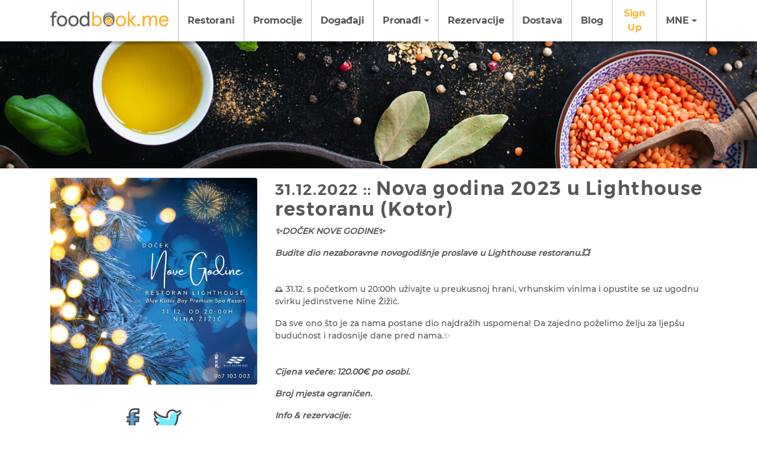

--- FILE ---
content_type: text/html; charset=UTF-8
request_url: https://foodbook.me/dogadjaji/588/nova-godina-2023-u-lighthouse-restoranu-kotor
body_size: 7657
content:
<!DOCTYPE html>
<html lang="en">
<head>
    <meta charset="utf-8">
    <meta name="viewport" content="width=device-width, initial-scale=1, shrink-to-fit=no">
    <meta name="csrf-token" content="QNDPSCX380HAuAKFZz859etAjtFky0S5StYIhAE1">
    <title>31.12.2022 :: Nova godina 2023 u Lighthouse restoranu (Kotor) | Foodbook.me
</title>
    <meta name="title" content="31.12.2022 :: Nova godina 2023 u Lighthouse restoranu (Kotor) | Foodbook.me
">
<meta name="description" content="✨DOČEK NOVE GODINE✨Budite dio nezaboravne novogodišnje proslave u Lighthouse restoranu.💥🕰️ 31.12. s početkom u 20:00h uživajte u preukusnoj hrani, vrhunskim vinima i opustite se uz ugodnu svirku jedinstvene Nine Žižić.Da sve ono što je za nama postane dio najdražih uspomena! Da zajedno poželimo želju za lj...">

<meta name="language" content="mne" />
<meta name="viewport" content="width=device-width, initial-scale=1, minimum-scale=1, maximum-scale=1" />
<meta name="revisit-after" content="1 days">
<meta name="author" content="Foodbook.me">

<meta property="og:type" content="website">
<meta property="og:url" content="https://foodbook.me/dogadjaji/588/nova-godina-2023-u-lighthouse-restoranu-kotor">
<meta property="og:title" content="31.12.2022 :: Nova godina 2023 u Lighthouse restoranu (Kotor) | Foodbook.me
">
<meta property="og:description" content="✨DOČEK NOVE GODINE✨Budite dio nezaboravne novogodišnje proslave u Lighthouse restoranu.💥🕰️ 31.12. s početkom u 20:00h uživajte u preukusnoj hrani, vrhunskim vinima i opustite se uz ugodnu svirku jedinstvene Nine Žižić.Da sve ono što je za nama postane dio najdražih uspomena! Da zajedno poželimo želju za lj...">
<meta property="og:image" content="https://foodbook.me/storage/promotions/qSdLYlTbZOAx1zsIGUqGbTRHbFdj6qr8cao1hiiu.jpeg">

<meta property="twitter:card" content="summary_large_image">
<meta property="twitter:url" content="https://foodbook.me/dogadjaji/588/nova-godina-2023-u-lighthouse-restoranu-kotor">
<meta property="twitter:title" content="31.12.2022 :: Nova godina 2023 u Lighthouse restoranu (Kotor) | Foodbook.me
">
<meta property="twitter:description" content="✨DOČEK NOVE GODINE✨Budite dio nezaboravne novogodišnje proslave u Lighthouse restoranu.💥🕰️ 31.12. s početkom u 20:00h uživajte u preukusnoj hrani, vrhunskim vinima i opustite se uz ugodnu svirku jedinstvene Nine Žižić.Da sve ono što je za nama postane dio najdražih uspomena! Da zajedno poželimo želju za lj...">
<meta property="twitter:image" content="https://foodbook.me/storage/promotions/qSdLYlTbZOAx1zsIGUqGbTRHbFdj6qr8cao1hiiu.jpeg">

<link rel="canonical" href="https://foodbook.me/dogadjaji/588/nova-godina-2023-u-lighthouse-restoranu-kotor">
    <link rel="apple-touch-icon" sizes="76x76" href="https://foodbook.me/theme/favicon/apple-touch-icon.png">
    <link rel="icon" type="image/png" sizes="32x32" href="https://foodbook.me/theme/favicon/favicon-32x32.png">
    <link rel="icon" type="image/png" sizes="16x16" href="https://foodbook.me/theme/favicon/favicon-16x16.png">
    <link rel="manifest" href="https://foodbook.me/theme/favicon/site.webmanifest">
    <link rel="mask-icon" href="https://foodbook.me/theme/favicon/safari-pinned-tab.svg" color="#5bbad5">
    <meta name="msapplication-TileColor" content="#da532c">
    <meta name="theme-color" content="#ffffff">

    <link rel="shortcut icon" href="https://foodbook.me/theme/images/utensils-icon.png" type="image/x-icon" />
    <link rel="stylesheet" href="https://foodbook.me/theme/css/bootstrap.min.css">
    
    <link rel="stylesheet" href="https://foodbook.me/theme/css/font-awesome-4.7.0/css/font-awesome.min.css">
    <link rel="stylesheet" href="https://foodbook.me/theme/css/owl.carousel.min.css">
    <link rel="stylesheet" href="https://foodbook.me/theme/css/owl.theme.default.min.css">
    <link rel="stylesheet" href="https://foodbook.me/theme/css/jquery.fancybox.min.css">
    <link rel="stylesheet" href="https://foodbook.me/theme/css/animate.css">
    <link rel="stylesheet" href="https://foodbook.me/theme/css/tooltipster.bundle.min.css">
    <link rel="stylesheet" href="https://foodbook.me/theme/css/needsharebutton.min.css">
    <link rel="stylesheet" href="https://foodbook.me/theme/css/slick.css">
    <link rel="stylesheet" href="https://foodbook.me/theme/css/slick-theme.css">
    <link rel="stylesheet" href="https://foodbook.me/theme/css/square/green.css">
    <link rel="stylesheet" href="https://foodbook.me/theme/css/square/yellow.css">
    <link rel="stylesheet" href="https://foodbook.me/theme/css/zabuto_calendar.min.css">

    <link rel="stylesheet" href="https://foodbook.me/theme/picker-new/lib/themes/default.css">
    <link rel="stylesheet" href="https://foodbook.me/theme/picker-new/lib/themes/default.date.css">
    <link rel="stylesheet" href="https://foodbook.me/theme/picker-new/lib/themes/default.time.css"> 
    
    <link rel="stylesheet" href="/theme/foodbook/css/app.css?id=1149cfc2ce59c27a4efae43012617f58">

    
    </head>
<body>


  <header>
    <div class="container-fluid menu-wrap">
        <div class="container menu">
            <nav class="navbar navbar-toggleable-md navbar-inverse">
                <button class="navbar-toggler navbar-toggler-right" type="button" data-toggle="collapse" data-target="#navbarSupportedContent" aria-controls="navbarSupportedContent" aria-expanded="false" aria-label="Toggle navigation">
                    <span class="navbar-toggler-icon"></span>
                </button>
                <a class="navbar-brand" href="https://foodbook.me">
                    <img src="https://foodbook.me/theme/images/logo.png" alt="logo" class="img-fluid">
                </a>
                <div class="collapse navbar-collapse" id="navbarSupportedContent">
                    <div class='navbar-expander'></div>
                    <ul class="navbar-nav ml-auto" id="navigacija">
                        <li class="nav-item">
                            <a title="Restorani" class="nav-link " href="https://foodbook.me/nadji/restorani"><span></span>Restorani</a>
                        </li>
                        <li class="nav-item">
                            <a title="Promocije" class="nav-link " href="https://foodbook.me/promocije"><span></span>Promocije</a>
                        </li>
                        <li class="nav-item">
                            <a title="Događaji" class="nav-link " href="https://foodbook.me/dogadjaji"><span></span>Događaji</a>
                        </li>
                        <li class="nav-item dropdown">
                            <a title="Pronađi" href="#" class="dropdown-toggle nav-link " data-toggle="dropdown" aria-haspopup="true" aria-expanded="false">
                             <span></span>Pronađi
                         </a>
                         <ul class="dropdown-menu">
                            <li class="dropdown-item">
                                <a title="Kafići" href="https://foodbook.me/nadji/kafici">Kafići</a>
                            </li>

                            <li class="dropdown-item">
                                <a title="Poslastičarnice" href="https://foodbook.me/nadji/poslasticarnice">Poslastičarnice</a>
                            </li>

                            <li class="dropdown-item">
                                <a title="Pekare" href="https://foodbook.me/nadji/pekare">Pekare</a>
                            </li>

                            <li class="dropdown-item">
                                <a title="Fast Food" href="https://foodbook.me/nadji/fast-food">Fast Food</a>
                            </li>                                    
                        </ul>
                    </li>
                    <li class="nav-item">
                        <a title="Rezervacije" class="nav-link " href="https://foodbook.me/rezervacije"><span></span>Rezervacije</a>
                    </li>
                    <li class="nav-item">
                        <a title="Dostava" class="nav-link cursor-pointer" data-toggle="modal" data-target="#foodDeliveryModal"><span></span>Dostava</a>
                    </li>
                    <li class="nav-item">
                        <a title="Blog" class="nav-link " href="https://foodbook.me/blog"><span></span>Blog</a>
                    </li>

                                        <li class="nav-item">
                        <a title="Sign Up" class="nav-link sign-up" href="#x"  data-toggle="modal" data-target="#signUpModal">
                            <span></span>Sign Up
                        </a>
                    </li>
                                        
                    <li class="nav-item small-lang">
                                                <a title="Translate to mne" rel="alternate" hreflang="mne" 
                        href="https://foodbook.me/dogadjaji/588/nova-godina-2023-u-lighthouse-restoranu-kotor"
                        >
                        Crnogorski
                    </a>
                                            <a title="Translate to en" rel="alternate" hreflang="en" 
                        href="https://foodbook.me/en/dogadjaji/588/nova-godina-2023-u-lighthouse-restoranu-kotor"
                        >
                        English
                    </a>
                                    </li>
                <li class="nav-item dropdown lang">
                    <a title="Languages" href="#x" class="dropdown-toggle nav-link" data-toggle="dropdown" aria-haspopup="true" aria-expanded="false">
                     <span></span> MNE
                 </a>
                 <ul class="dropdown-menu">
                                        <li class="dropdown-item">
                        <a title="Translate to mne" rel="alternate" hreflang="mne" 
                        href="/mne"
                        >
                        MNE
                    </a>
                </li>
                                    <li class="dropdown-item">
                        <a title="Translate to en" rel="alternate" hreflang="en" 
                        href="/en"
                        >
                        EN
                    </a>
                </li>
                            </ul>
        </li>
    </ul>
</div>
</nav>
</div> <!--end menu-->
</div> <!--end menu-wrap-->
</header> 

  <main>

    <div class="container-fluid has-bcg">
    <div class="container-fluid blog-list-header"></div>
    <div class="container blog-text mt-3">
        <div class="row">
            <div class="col-12 col-md-4">
                <img data-src="https://foodbook.me/storage/promotions/qSdLYlTbZOAx1zsIGUqGbTRHbFdj6qr8cao1hiiu.jpeg" alt="Nova godina 2023 u Lighthouse restoranu (Kotor)" class="img-fluid rounded lazy">
                <div class="soc hidden-sm-down">
                    <a href="#x" class="need-share-button-default single-face" data-share-icon-style="box" data-share-networks="Facebook">
                        <img src="https://foodbook.me/theme/images/face.png" alt="icon">
                    </a>
                    <a href="#x" class="need-share-button-default single-tweet" data-share-icon-style="box" data-share-networks="Twitter">
                        <img src="https://foodbook.me/theme/images/twit.png" alt="icon">
                    </a>
                </div>
            </div>
            <div class="col-12 col-md-8">

                <h1 class="title"><small>31.12.2022 :: </small>Nova godina 2023 u Lighthouse restoranu (Kotor)</h1>
                <p><strong><em>✨DOČEK NOVE GODINE✨</em></strong></p><p><strong><em>Budite dio nezaboravne novogodišnje proslave u Lighthouse restoranu.💥</em></strong></p><br><p>🕰️ 31.12. s početkom u 20:00h uživajte u preukusnoj hrani, vrhunskim vinima i opustite se uz ugodnu svirku jedinstvene Nine Žižić.</p><p>Da sve ono što je za nama postane dio najdražih uspomena! Da zajedno poželimo želju za ljepšu budućnost i radosnije dane pred nama.✨</p><br><p><strong><em>Cijena večere: 120.00€ po osobi.</em></strong></p><p><strong><em>Broj mjesta ograničen.</em></strong></p><p><strong><em>Info &amp; rezervacije:</em></strong></p><p><strong><em>📫: DM</em></strong></p><p><strong><em>☎️: 067 103 003</em></strong></p>
                


                <div class="col-12 list-object-item p-0">
                    <div class="row no-gutters">
                        <div class="col-12 col-lg-3 low-img-wrap">
                            <a href="https://foodbook.me/profile/lighthouse-restoran-kotor">
                                <img data-src="https://foodbook.me/storage/restaurants/499/G40MoX8XpFDMeOfHlTgLq6TaE0uczKcNDKZIk0i0.jpeg" alt="image" class="img-fluid lazy">
                            </a>
                        </div> <!--end low-img-wrap-->
                        <div class="col-12 col-sm-6 low-title-wrap">
                            <div class="low-title">
                                <div>
                                    <h3>
                                        <a href="https://foodbook.me/profile/lighthouse-restoran-kotor">
                                            Lighthouse restoran Kotor
                                        </a>
                                    </h3>

                                    <span class="list-loc">
                                        <img src="https://foodbook.me/theme/images/list-pin.png" alt="icon"> 
                                        Kotor &#9679; Jadranska magistrala, Donji Stoliv bb
                                    </span>

                                    <span>
                                        <img src="https://foodbook.me/theme/images/tray.png" alt="icon"> 
                                        Kuhinja &#9679;
                                                                                Internacionalna kuhinja,                                          
                                        
                                                                                Japanska kuhinja,                                          
                                        
                                                                                Mediteranska kuhinja,                                          
                                        
                                                                                Veganska kuhinja,                                          
                                        
                                                                                Vegetarijanska kuhinja                                        
                                        
                                                                            </span>
                                </div>
                            </div>
                        </div> <!--end low-title-wrap-->
                        <div class="col-12 col-sm-6 col-lg-3 low-ratings-wrap">
                            <div class="low-ratings">
                             <div class="lr-hold">
                                 <div class="rating rating-top">
                                     10.0/<i>10</i>
                                 </div>
                                 <span>
                                     <a href="#x" class="need-share-button-default" data-share-icon-style="box" data-share-networks="Mailto,Twitter,Facebook,GooglePlus,Linkedin"><i class="fa fa-share-alt"></i></a>
                                     <a href="https://foodbook.me/profile/lighthouse-restoran-kotor"><i class="fa fa-comment-o"></i></a> 0
                                 </span>
                             </div>
                         </div>
                     </div> <!--end low-excerpt-wrap-->
                 </div>
             </div> <!--end list-object-item-->
         </div>
     </div>
 </div>

</div> <!--end has-bcg-->

</main>

<footer class="pb-3  inner-footer "  >
    <div class="bottom-banner mobile-banner ad" data-ad="24">
    <div class="bottom-banner__wrapp">
        <button class="close-banner" data-ad="24">×</button>
        <a href="https://foodbook.me/promocije/638/dostava-hrane-iz-indijskog-restorana-masala-art-podgorica" target="_blank">
            <img data-src="https://foodbook.me/storage/banner/GgHCbwYsvUIkECBRwDYDcXXlCPG5zugNo3sbmB53.jpg" alt="Masala dostava" class="img-fluid lazy">
        </a>
    </div>
</div>
        <div class="container foot-wrap">
        <div class="row">
            <div class="col-12 col-lg-2 footer-widget">
                <h4>O nama</h4>
                <p>
                    Kvalitetna promocija i prezentacija raznolike ponude ugostiteljskog sadržaja  u Crnoj Gori uz pružanje konstantne poslovne podrške vlasnicima i posjetiocima  preko marketing potencijala platforme FoodBooK.Me.
                </p>
                <a title="O nama" href="https://foodbook.me/on-nama" class="readmore">Više</a>
            </div> <!--end footer-widget-->
            <div class="col-12 col-lg-2 footer-widget">
                <h4>Kontakt</h4>
                <p>
                    <i class="fa fa-home"></i>
                    <span>Vaka Đurovića bb, Podgorica</span>
                </p>
                <p>
                    <i class="fa fa-phone"></i>
                    <span><a title="+38269540020" href="tel:+38269540020">+382 69 540 020</a></span>
                </p>
                <p>
                    <i class="fa fa-envelope"></i>
                    <span><a title="foodbook.cg@gmail.com" href="mailto:foodbook.cg@gmail.com">foodbook.cg@gmail.com</a></span>
                </p>
                <h4>Društvene mreže</h4>
                <a title="Facebook" href="https://www.facebook.com/FoodbookMNE" class="soc"><i class="fa fa-facebook-square"></i></a>
                <a title="Instagram" href="https://www.instagram.com/foodbook.me/" class="soc"><i class="fa fa-instagram"></i></a>
                <a title="Youtube" href="https://www.youtube.com/channel/UCclmBEqwjfZ6S438B7csGzw/" class="soc"><i class="fa fa-youtube"></i></a>
            </div> <!--end footer-widget-->
            <div class="col-12 col-lg-2 footer-widget">
                <h4>Pages</h4>
                <ul>
                    <li><a title="Imprint" href="#x">Imprint</a></li>
                    <li><a title="Data Privacy" href="https://foodbook.me/privatnost-podataka">Data Privacy</a></li>
                    <li><a title="Terms &amp;amp; Conditions" href="https://foodbook.me/uslovi-i-odredbe">Pravila i uslovi korišćenja</a></li>
                    <li><a title="Sitemap" href="https://foodbook.me/sitemap.xml">Sitemap</a></li>
                </ul>
            </div> <!--end footer-widget-->
            <div class="col-12 col-lg-6">
                <div class="row">
                    <div class="col-12 col-lg-8 footer-widget footer-widget-newsletter">
                        <h4>
                            Newsletter
                        </h4>


                        <p>
                            Pratite najnovija dešavanja u ugostiteljstvu preko našeg newslettera.
                        </p>

                        <form action="https://foodbook.me/newsletter" class="form-inline" method="POST">
                            <input type="hidden" name="_token" value="QNDPSCX380HAuAKFZz859etAjtFky0S5StYIhAE1">
                            <input type="email" name="email" placeholder="Email..." required="required">

                            <button type="submit">
                                Prijavite se
                            </button>
                        </form>

                                                                                            </div> <!--end footer-widget-->
                    <div class="col-12 col-lg-4 footer-widget">
                        <h4>Za klijente</h4>
                        <ul>
                                                        <li><a title="Log in" href="#x" data-toggle="modal" data-target="#loginModal">Log In</a></li>
                                                        <li><a title="Upit" href="#x" data-toggle="modal" data-target="#requestModal">Upit</a></li>
                            <li><a title="Marketing" href="https://foodbook.me/marketing">Marketing</a></li>
                        </ul>
                    </div> <!--end footer-widget-->
                    <div class="col-12 pt-2 copyright text-center">
                        <span><img src="https://foodbook.me/theme/images/footer-logo.png" alt="image" class="img-fluid"></span>
                        <span>&copy;2018-2025 Foodbook. All rights reserved</span>
                    </div>
                </div>
            </div>
        </div>
    </div> <!--end foot-wrap-->
</footer>

<!-- Login Modal -->
<div class="modal fade loginModal" id="foodDeliveryModal" role="dialog">
    <div class="modal-dialog">
        <!-- Modal content-->
        <div class="modal-content">
            <div class="modal-header">
                <img src="https://foodbook.me/theme/images/logo.png" alt="Logo image" class="img-fluid">
                <button type="button" class="close" data-dismiss="modal">&times;</button>
            </div>
            <div class="col-12 modal-body" style="background: none; text-align: center; font-size: 24px;">
                USKORO
            </div>
        </div>
    </div>
</div>
<!-- END Login MODAL -->

<!-- Login Modal -->
<div class="modal fade loginModal" id="loginModal" role="dialog">
    <div class="modal-dialog">
        <!-- Modal content-->
        <div class="modal-content">
            <div class="modal-header">
                <img src="https://foodbook.me/theme/images/logo.png" alt="Logo image" class="img-fluid">
                <button type="button" class="close" data-dismiss="modal">&times;</button>
            </div>
            <div class="col-12 modal-body">
                <form action="https://foodbook.me/login" method="POST">
                    <input type="hidden" name="_token" value="QNDPSCX380HAuAKFZz859etAjtFky0S5StYIhAE1">
                    <input type="email" class="loginInputs" name="email" placeholder="Email adresa*" required="required">

                    <input type="password" class="loginInputs" name="password" placeholder="Lozinka*" required="required" autocomplete="current-password">

                    <div class="login-user-actions">
                     <input type="checkbox" name="remember" id="remember" value="remember">
                     <label for="city1">Zapamti me</label>
                     <a href="#x">Resetuj lozinku</a>
                 </div>

                 <button type="submit" class="login-sbmt">Log in</button>
             </form>
         </div>
     </div>
 </div>
</div>
<!-- END Login MODAL -->

<!-- Login Modal -->
<div class="modal fade loginModal" id="requestModal" role="dialog">
    <div class="modal-dialog">
        <!-- Modal content-->
        <div class="modal-content">
            <div class="modal-header">
                <img src="https://foodbook.me/theme/images/logo.png" alt="Logo image" class="img-fluid">
                <button type="button" class="close" data-dismiss="modal">&times;</button>
            </div>
            <div class="col-12 modal-body">
                <form action="https://foodbook.me/contact-request" method="POST">
                    <input type="hidden" name="_token" value="QNDPSCX380HAuAKFZz859etAjtFky0S5StYIhAE1">                    <input type="email" class="loginInputs" name="email" placeholder="Email*" required="required">
                    <textarea name="message" cols="30" rows="10" placeholder="Poruka*" required="required"></textarea>
                    <button type="submit" class="login-sbmt">SEND</button>
                </form>
            </div>
        </div>
    </div>
</div>

<!-- Sign Up Modal -->
<div class="modal fade loginModal" id="signUpModal" role="dialog">
    <div class="modal-dialog">
        <!-- Modal content-->
        <div class="modal-content">
            <div class="modal-header">
                <img src="https://foodbook.me/theme/images/logo.png" alt="Logo image" class="img-fluid">
                <button type="button" class="close" data-dismiss="modal">&times;</button>
            </div>
            <div class="col-12 modal-body">
                <form action="https://foodbook.me/register" method="POST">
                    <input type="hidden" name="_token" value="QNDPSCX380HAuAKFZz859etAjtFky0S5StYIhAE1">                    <input type="text" class="loginInputs" name="email" placeholder="Email adresa*" required="required">
                    <div class="half-wrap">
                        <input type="text" class="loginInputs half" name="first_name" placeholder="Ime *" required="required">
                        <input type="text" class="loginInputs half" name="last_name" placeholder="Prezime *" required="required">
                    </div>
                    
                    <select class="loginInputs" name="location_id">
                        <option selected="selected" disabled>Grad</option>
                                                <option value="17">Podgorica</option>
                                                <option value="5">Budva</option>
                                                <option value="21">Tivat</option>
                                                <option value="10">Kotor</option>
                                                <option value="12">Nikšić</option>
                                                <option value="6">Cetinje</option>
                                                <option value="9">Kolašin</option>
                                                <option value="8">Herceg-Novi</option>
                                                <option value="23">Žabljak</option>
                                                <option value="2">Bar</option>
                                                <option value="4">Bijelo Polje</option>
                                                <option value="22">Ulcinj</option>
                                                <option value="16">Pljevlja</option>
                                                <option value="1">Andrijevica</option>
                                                <option value="3">Berane</option>
                                                <option value="7">Danilovgrad</option>
                                                <option value="11">Mojkovac</option>
                                                <option value="13">Petrovac</option>
                                                <option value="14">Plav</option>
                                                <option value="15">Plužine</option>
                                                <option value="18">Rožaje</option>
                                                <option value="19">Sutomore</option>
                                                <option value="20">Šavnik</option>
                                                <option value="24">Gusinje</option>
                                            </select>
                    <div class="half-wrap">
                        <input type="text" class="loginInputs half" name="phone" placeholder="Broj telefona">
                        <input type="text" class="loginInputs half" name="dob" placeholder="Datum rođenja*">
                    </div>
                    <input type="password" class="loginInputs" name="password" placeholder="Lozinka*" required="required" autocomplete="current-password">
                    <button type="submit" class="login-sbmt">Pridruži se Foodbook porodici</button>
                    <p>
                        Klikom na dugme iznad prihvatate <a href="#x">Uslove korišćenja</a> &amp; <a href="#x">Politiku privatnosti</a> Foodbook-a
                    </p>
                    <p>
                        Već imate nalog? <a href="#x" data-toggle="modal" data-dismiss="modal" data-target="#loginModal">Log in</a>
                    </p>
                </form>
            </div>
        </div>
    </div>
</div>
<!-- END Sign Up MODAL -->


<!-- Google Tag Manager -->
<script>(function(w,d,s,l,i){w[l]=w[l]||[];w[l].push({'gtm.start':
    new Date().getTime(),event:'gtm.js'});var f=d.getElementsByTagName(s)[0],
j=d.createElement(s),dl=l!='dataLayer'?'&l='+l:'';j.async=true;j.src=
'https://www.googletagmanager.com/gtm.js?id='+i+dl;f.parentNode.insertBefore(j,f);
})(window,document,'script','dataLayer','GTM-5XKQC67');</script>
<!-- End Google Tag Manager -->


<script src="https://foodbook.me/theme/js/jquery-3.6.1.min.js"></script>
<script defer src="https://foodbook.me/theme/js/scripts.min.js"></script>
<script defer src="https://cdnjs.cloudflare.com/ajax/libs/tether/1.4.0/js/tether.min.js" integrity="sha384-DztdAPBWPRXSA/3eYEEUWrWCy7G5KFbe8fFjk5JAIxUYHKkDx6Qin1DkWx51bBrb" crossorigin="anonymous"></script>
<script defer src="https://cdn.jsdelivr.net/npm/vanilla-lazyload@12.0.0/dist/lazyload.min.js"></script>
<script defer src="https://foodbook.me/theme/js/bootstrap.min.js"></script>
<script defer src="https://foodbook.me/theme/js/owl.carousel.min.js"></script>
<script defer src="https://foodbook.me/theme/js/typed.min.js"></script>
<script defer src="https://foodbook.me/theme/js/jquery.fancybox.min.js"></script>
<script defer src="https://foodbook.me/theme/js/scrollreveal.min.js"></script>
<script defer src="https://foodbook.me/theme/js/jquery.enllax.min.js"></script>
<script defer src="https://foodbook.me/theme/js/slick.min.js"></script>
<script defer src="https://foodbook.me/theme/js/tooltipster.bundle.min.js"></script>
<script defer src="https://foodbook.me/theme/js/needsharebutton.min.js"></script>
<script defer src="https://foodbook.me/theme/js/icheck.min.js"></script>
<script defer src="https://foodbook.me/theme/js/zabuto_calendar.min.js"></script>
<script defer src="https://foodbook.me/theme/js/bootstrap.youtubepopup.min.js"></script>
<script defer src="https://foodbook.me/theme/js/jquery.visible.min.js"></script>

<script defer src="https://foodbook.me/theme/picker-new/lib/picker.js"></script>
<script defer src="https://foodbook.me/theme/picker-new/lib/picker.date.js"></script>
<script defer src="https://foodbook.me/theme/picker-new/lib/picker.time.js"></script>
<script defer src="https://foodbook.me/theme/picker-new/lib/legacy.js"></script>
<script defer async src="https://cdn.jsdelivr.net/npm/vanilla-lazyload@12.0.0/dist/lazyload.min.js"></script> 

<script defer>
    // Set the options to make LazyLoad self-initialize 
    window.lazyLoadOptions = {  
        elements_selector: ".lazy", 
        // ... more custom settings?    
    };
    // Listen to the initialization event and get the instance of LazyLoad  
    window.addEventListener('LazyLoad::Initialized', function (event) { 
        window.lazyLoadInstance = event.detail.instance;    
    }, false);  

    $(document).ready(function() {
        $('.datepicker').pickadate({format: 'dd.mm.yyyy'});
        $('.timepicker').pickatime({format: 'H:i'});
    });

    function getParameterByName(name, url) {
        if (!url) url = window.location.href;
        name = name.replace(/[\[\]]/g, '\\$&');
        var regex = new RegExp('[?&]' + name + '(=([^&#]*)|&|#|$)'),
        results = regex.exec(url);
        if (!results) return null;
        if (!results[2]) return '';
        return decodeURIComponent(results[2].replace(/\+/g, ' '));
    }

    $( document ).ajaxComplete(function() {
        if (typeof lazyLoadInstance !== 'undefined') {
            lazyLoadInstance.update();
        }
        $( ".log" ).text( "Triggered ajaxComplete handler." );
    });

</script>
<script type="text/javascript">
    function callbackThen(response){
            // read HTTP status
            console.log(response.status);
            
            // read Promise object
            response.json().then(function(data){
                console.log(data);
                // alert('callbackThen');
            });
        }
        function callbackCatch(error){
                // alert('callbackCatch');
            console.error('Error:', error)
        }   
    </script>    

    <script src="https://www.google.com/recaptcha/api.js?render=6Le-EZolAAAAABDZYFVUQOVbFKhnBnGwFUudZFvp"></script>


    <script>
    $('.g-recaptcha').submit(function(event) {
        event.preventDefault();
        var form = $(this);
        grecaptcha.ready(function() {
            grecaptcha.execute('6Le-EZolAAAAABDZYFVUQOVbFKhnBnGwFUudZFvp', {action: 'submit'}).then(function(token) {
                form.prepend('<input type="hidden" name="recaptcha_token" value="' + token + '">');
                form.unbind('submit').submit();
            });;
        });
  });
  </script>

<script type="text/javascript" src="/theme/foodbook/js/app.js?id=560f4fde84b084fd44f724153b56ffad"></script>


<!-- test Modal -->
<div class="modal fade notificationModal testModal" id="notificationModal" role="dialog">
    <div class="modal-dialog">
        <!-- Modal content-->
        <div class="modal-content">
            <div class="modal-header">
                <img src="https://foodbook.me/theme/images/logo.png" alt="Logo image" class="img-fluid">
                <button type="button" class="close" data-dismiss="modal">&times;</button>
            </div>
            <div class="col-12 notif-modal">
                <div class="notif-modal__text">
                    <i class="fa fa-bell-o" aria-hidden="true"></i>
                    <h4>
                        Prijavite se na obaveštenja o novostima na Foodbook.me
                    </h4>
                </div>
                <button type="button" class="btn btn-light" onclick="afterFCM()">Kasnije</button>
                <button type="button" class="btn btn-dark btn-accept" onclick="startFCM();">Prijavi me</button>
            </div>
        </div>
    </div>
</div>
<!-- END Sign Up MODAL -->


<!-- The core Firebase JS SDK is always required and must be listed first -->
<script src="https://www.gstatic.com/firebasejs/8.3.2/firebase.js"></script>
<script>
    $(document).ready(function() {
        if (Notification.permission !== "granted" && ! document.cookie.match(/^(.*;)?\s*afterFCM\s*=\s*[^;]+(.*)?$/)) {
            $('#notificationModal').modal('show');
        }
    });

    function afterFCM() {
        const d = new Date();
        d.setTime(d.getTime() + (7*24*60*60*1000));
        let expires = "expires="+ d.toUTCString();
        document.cookie = "afterFCM=yes;" + expires + ";path=/";
        $('#notificationModal').modal('hide');
    }

    var firebaseConfig = {
      apiKey: "AIzaSyCMtM-rnTmBXRALY8tvwSC1xMpL7dfHuy0",
      authDomain: "test-2bbd1.firebaseapp.com",
      projectId: "test-2bbd1",
      storageBucket: "test-2bbd1.appspot.com",
      messagingSenderId: "711789522732",
      appId: "1:711789522732:web:c943b01573259217b00689",
      measurementId: "G-D1XWDW6SEZ"
    };
    firebase.initializeApp(firebaseConfig);
    const messaging = firebase.messaging();
    function startFCM() {        
        messaging
            .requestPermission()
            .then(function () {
                $('#notificationModal').modal('hide');
                return messaging.getToken()
            })
            .then(function (response) {
                $.ajaxSetup({
                    headers: {
                        'X-CSRF-TOKEN': $('meta[name="csrf-token"]').attr('content')
                    }
                });
                $.ajax({
                    url: 'https://foodbook.me/subscribers/token',
                    type: 'POST',
                    data: {
                        token: response
                    },
                    dataType: 'JSON',
                    success: function (response) {
                        console.log('Token stored.');
                    },
                    error: function (error) {
                        alert(error);
                    },
                });
            }).catch(function (error) {
                alert(error);
            });
    }
    messaging.onMessage(function (payload) {
        const title = payload.notification.title;
        const options = {
            body: payload.notification.body,
            icon: payload.notification.icon,
        };
        new Notification(title, options);
    });
</script>

</body>
</html>


--- FILE ---
content_type: text/html; charset=utf-8
request_url: https://www.google.com/recaptcha/api2/anchor?ar=1&k=6Le-EZolAAAAABDZYFVUQOVbFKhnBnGwFUudZFvp&co=aHR0cHM6Ly9mb29kYm9vay5tZTo0NDM.&hl=en&v=TkacYOdEJbdB_JjX802TMer9&size=invisible&anchor-ms=20000&execute-ms=15000&cb=kzyilbar1upm
body_size: 45705
content:
<!DOCTYPE HTML><html dir="ltr" lang="en"><head><meta http-equiv="Content-Type" content="text/html; charset=UTF-8">
<meta http-equiv="X-UA-Compatible" content="IE=edge">
<title>reCAPTCHA</title>
<style type="text/css">
/* cyrillic-ext */
@font-face {
  font-family: 'Roboto';
  font-style: normal;
  font-weight: 400;
  src: url(//fonts.gstatic.com/s/roboto/v18/KFOmCnqEu92Fr1Mu72xKKTU1Kvnz.woff2) format('woff2');
  unicode-range: U+0460-052F, U+1C80-1C8A, U+20B4, U+2DE0-2DFF, U+A640-A69F, U+FE2E-FE2F;
}
/* cyrillic */
@font-face {
  font-family: 'Roboto';
  font-style: normal;
  font-weight: 400;
  src: url(//fonts.gstatic.com/s/roboto/v18/KFOmCnqEu92Fr1Mu5mxKKTU1Kvnz.woff2) format('woff2');
  unicode-range: U+0301, U+0400-045F, U+0490-0491, U+04B0-04B1, U+2116;
}
/* greek-ext */
@font-face {
  font-family: 'Roboto';
  font-style: normal;
  font-weight: 400;
  src: url(//fonts.gstatic.com/s/roboto/v18/KFOmCnqEu92Fr1Mu7mxKKTU1Kvnz.woff2) format('woff2');
  unicode-range: U+1F00-1FFF;
}
/* greek */
@font-face {
  font-family: 'Roboto';
  font-style: normal;
  font-weight: 400;
  src: url(//fonts.gstatic.com/s/roboto/v18/KFOmCnqEu92Fr1Mu4WxKKTU1Kvnz.woff2) format('woff2');
  unicode-range: U+0370-0377, U+037A-037F, U+0384-038A, U+038C, U+038E-03A1, U+03A3-03FF;
}
/* vietnamese */
@font-face {
  font-family: 'Roboto';
  font-style: normal;
  font-weight: 400;
  src: url(//fonts.gstatic.com/s/roboto/v18/KFOmCnqEu92Fr1Mu7WxKKTU1Kvnz.woff2) format('woff2');
  unicode-range: U+0102-0103, U+0110-0111, U+0128-0129, U+0168-0169, U+01A0-01A1, U+01AF-01B0, U+0300-0301, U+0303-0304, U+0308-0309, U+0323, U+0329, U+1EA0-1EF9, U+20AB;
}
/* latin-ext */
@font-face {
  font-family: 'Roboto';
  font-style: normal;
  font-weight: 400;
  src: url(//fonts.gstatic.com/s/roboto/v18/KFOmCnqEu92Fr1Mu7GxKKTU1Kvnz.woff2) format('woff2');
  unicode-range: U+0100-02BA, U+02BD-02C5, U+02C7-02CC, U+02CE-02D7, U+02DD-02FF, U+0304, U+0308, U+0329, U+1D00-1DBF, U+1E00-1E9F, U+1EF2-1EFF, U+2020, U+20A0-20AB, U+20AD-20C0, U+2113, U+2C60-2C7F, U+A720-A7FF;
}
/* latin */
@font-face {
  font-family: 'Roboto';
  font-style: normal;
  font-weight: 400;
  src: url(//fonts.gstatic.com/s/roboto/v18/KFOmCnqEu92Fr1Mu4mxKKTU1Kg.woff2) format('woff2');
  unicode-range: U+0000-00FF, U+0131, U+0152-0153, U+02BB-02BC, U+02C6, U+02DA, U+02DC, U+0304, U+0308, U+0329, U+2000-206F, U+20AC, U+2122, U+2191, U+2193, U+2212, U+2215, U+FEFF, U+FFFD;
}
/* cyrillic-ext */
@font-face {
  font-family: 'Roboto';
  font-style: normal;
  font-weight: 500;
  src: url(//fonts.gstatic.com/s/roboto/v18/KFOlCnqEu92Fr1MmEU9fCRc4AMP6lbBP.woff2) format('woff2');
  unicode-range: U+0460-052F, U+1C80-1C8A, U+20B4, U+2DE0-2DFF, U+A640-A69F, U+FE2E-FE2F;
}
/* cyrillic */
@font-face {
  font-family: 'Roboto';
  font-style: normal;
  font-weight: 500;
  src: url(//fonts.gstatic.com/s/roboto/v18/KFOlCnqEu92Fr1MmEU9fABc4AMP6lbBP.woff2) format('woff2');
  unicode-range: U+0301, U+0400-045F, U+0490-0491, U+04B0-04B1, U+2116;
}
/* greek-ext */
@font-face {
  font-family: 'Roboto';
  font-style: normal;
  font-weight: 500;
  src: url(//fonts.gstatic.com/s/roboto/v18/KFOlCnqEu92Fr1MmEU9fCBc4AMP6lbBP.woff2) format('woff2');
  unicode-range: U+1F00-1FFF;
}
/* greek */
@font-face {
  font-family: 'Roboto';
  font-style: normal;
  font-weight: 500;
  src: url(//fonts.gstatic.com/s/roboto/v18/KFOlCnqEu92Fr1MmEU9fBxc4AMP6lbBP.woff2) format('woff2');
  unicode-range: U+0370-0377, U+037A-037F, U+0384-038A, U+038C, U+038E-03A1, U+03A3-03FF;
}
/* vietnamese */
@font-face {
  font-family: 'Roboto';
  font-style: normal;
  font-weight: 500;
  src: url(//fonts.gstatic.com/s/roboto/v18/KFOlCnqEu92Fr1MmEU9fCxc4AMP6lbBP.woff2) format('woff2');
  unicode-range: U+0102-0103, U+0110-0111, U+0128-0129, U+0168-0169, U+01A0-01A1, U+01AF-01B0, U+0300-0301, U+0303-0304, U+0308-0309, U+0323, U+0329, U+1EA0-1EF9, U+20AB;
}
/* latin-ext */
@font-face {
  font-family: 'Roboto';
  font-style: normal;
  font-weight: 500;
  src: url(//fonts.gstatic.com/s/roboto/v18/KFOlCnqEu92Fr1MmEU9fChc4AMP6lbBP.woff2) format('woff2');
  unicode-range: U+0100-02BA, U+02BD-02C5, U+02C7-02CC, U+02CE-02D7, U+02DD-02FF, U+0304, U+0308, U+0329, U+1D00-1DBF, U+1E00-1E9F, U+1EF2-1EFF, U+2020, U+20A0-20AB, U+20AD-20C0, U+2113, U+2C60-2C7F, U+A720-A7FF;
}
/* latin */
@font-face {
  font-family: 'Roboto';
  font-style: normal;
  font-weight: 500;
  src: url(//fonts.gstatic.com/s/roboto/v18/KFOlCnqEu92Fr1MmEU9fBBc4AMP6lQ.woff2) format('woff2');
  unicode-range: U+0000-00FF, U+0131, U+0152-0153, U+02BB-02BC, U+02C6, U+02DA, U+02DC, U+0304, U+0308, U+0329, U+2000-206F, U+20AC, U+2122, U+2191, U+2193, U+2212, U+2215, U+FEFF, U+FFFD;
}
/* cyrillic-ext */
@font-face {
  font-family: 'Roboto';
  font-style: normal;
  font-weight: 900;
  src: url(//fonts.gstatic.com/s/roboto/v18/KFOlCnqEu92Fr1MmYUtfCRc4AMP6lbBP.woff2) format('woff2');
  unicode-range: U+0460-052F, U+1C80-1C8A, U+20B4, U+2DE0-2DFF, U+A640-A69F, U+FE2E-FE2F;
}
/* cyrillic */
@font-face {
  font-family: 'Roboto';
  font-style: normal;
  font-weight: 900;
  src: url(//fonts.gstatic.com/s/roboto/v18/KFOlCnqEu92Fr1MmYUtfABc4AMP6lbBP.woff2) format('woff2');
  unicode-range: U+0301, U+0400-045F, U+0490-0491, U+04B0-04B1, U+2116;
}
/* greek-ext */
@font-face {
  font-family: 'Roboto';
  font-style: normal;
  font-weight: 900;
  src: url(//fonts.gstatic.com/s/roboto/v18/KFOlCnqEu92Fr1MmYUtfCBc4AMP6lbBP.woff2) format('woff2');
  unicode-range: U+1F00-1FFF;
}
/* greek */
@font-face {
  font-family: 'Roboto';
  font-style: normal;
  font-weight: 900;
  src: url(//fonts.gstatic.com/s/roboto/v18/KFOlCnqEu92Fr1MmYUtfBxc4AMP6lbBP.woff2) format('woff2');
  unicode-range: U+0370-0377, U+037A-037F, U+0384-038A, U+038C, U+038E-03A1, U+03A3-03FF;
}
/* vietnamese */
@font-face {
  font-family: 'Roboto';
  font-style: normal;
  font-weight: 900;
  src: url(//fonts.gstatic.com/s/roboto/v18/KFOlCnqEu92Fr1MmYUtfCxc4AMP6lbBP.woff2) format('woff2');
  unicode-range: U+0102-0103, U+0110-0111, U+0128-0129, U+0168-0169, U+01A0-01A1, U+01AF-01B0, U+0300-0301, U+0303-0304, U+0308-0309, U+0323, U+0329, U+1EA0-1EF9, U+20AB;
}
/* latin-ext */
@font-face {
  font-family: 'Roboto';
  font-style: normal;
  font-weight: 900;
  src: url(//fonts.gstatic.com/s/roboto/v18/KFOlCnqEu92Fr1MmYUtfChc4AMP6lbBP.woff2) format('woff2');
  unicode-range: U+0100-02BA, U+02BD-02C5, U+02C7-02CC, U+02CE-02D7, U+02DD-02FF, U+0304, U+0308, U+0329, U+1D00-1DBF, U+1E00-1E9F, U+1EF2-1EFF, U+2020, U+20A0-20AB, U+20AD-20C0, U+2113, U+2C60-2C7F, U+A720-A7FF;
}
/* latin */
@font-face {
  font-family: 'Roboto';
  font-style: normal;
  font-weight: 900;
  src: url(//fonts.gstatic.com/s/roboto/v18/KFOlCnqEu92Fr1MmYUtfBBc4AMP6lQ.woff2) format('woff2');
  unicode-range: U+0000-00FF, U+0131, U+0152-0153, U+02BB-02BC, U+02C6, U+02DA, U+02DC, U+0304, U+0308, U+0329, U+2000-206F, U+20AC, U+2122, U+2191, U+2193, U+2212, U+2215, U+FEFF, U+FFFD;
}

</style>
<link rel="stylesheet" type="text/css" href="https://www.gstatic.com/recaptcha/releases/TkacYOdEJbdB_JjX802TMer9/styles__ltr.css">
<script nonce="HSpad_hvqbi-aoKsQJjAeQ" type="text/javascript">window['__recaptcha_api'] = 'https://www.google.com/recaptcha/api2/';</script>
<script type="text/javascript" src="https://www.gstatic.com/recaptcha/releases/TkacYOdEJbdB_JjX802TMer9/recaptcha__en.js" nonce="HSpad_hvqbi-aoKsQJjAeQ">
      
    </script></head>
<body><div id="rc-anchor-alert" class="rc-anchor-alert"></div>
<input type="hidden" id="recaptcha-token" value="[base64]">
<script type="text/javascript" nonce="HSpad_hvqbi-aoKsQJjAeQ">
      recaptcha.anchor.Main.init("[\x22ainput\x22,[\x22bgdata\x22,\x22\x22,\[base64]/MjU1OmY/[base64]/[base64]/[base64]/[base64]/bmV3IGdbUF0oelswXSk6ST09Mj9uZXcgZ1tQXSh6WzBdLHpbMV0pOkk9PTM/bmV3IGdbUF0oelswXSx6WzFdLHpbMl0pOkk9PTQ/[base64]/[base64]/[base64]/[base64]/[base64]/[base64]/[base64]\\u003d\x22,\[base64]\\u003d\\u003d\x22,\x22wrvDoMK0woDDvFfCjS9Jey3CpcO5Xjw9wopbwo9Sw5PDnRdTCcKHVnQ7TUPCqMKpworDrGVywrsyI2UiHjRSw4tMBhA4w6hYw5QuZxJnwo/DgsKsw5HCvMKHwoVSPMOwwqvCksKzLhPDvlnCmMOEOcOwZMOFw4jDm8K4Vgpncl/[base64]/CkMOKO8K5AsOVMMKiw5vCtMK6w6BpKidvw4PDnsO+w7fDn8KYw7owbMKsR8OBw79dwpPDgXHCssK3w5/[base64]/w57CrHzDgT7Du8OSwpvDuQrCqsOKwrFIw4rDlFXDtDMtw4RNEMKGccKFcXjDgMK+wrc3D8KVXzMKcsKVwq5sw4vCmXnDvcO8w70cKk4tw6ISVWJtw6JLcsOEInPDj8KeaXLCkMKxP8KvMBfCkB/[base64]/[base64]/[base64]/Dgzopw5bClElJw7VSPUjCty/CnGrCqcO6a8OcBcOMZMOkZSUFWVgdwo9QL8K1w6TColEAw6wEw6fDssKqSMKjw4VZw5XDlTvCiTxNIijDo2DChxc5w5tKw6ZmemDCpMOBw6jCi8KKw60kw57DgMO6w7hswqYEYsOQEMKiMcKlQMKpw4jCjsOzw7/CksK+I0YSAAhHwpbDsMK0O3/Co3VPWcOQAMO/[base64]/DvcKtRsO+ZMOPSCjDok1hw5Uwd8Ofw7/[base64]/[base64]/DkmwWNWl1AMOJGm84b2DDj2TDi0fDk8Kcw5XDj8OUXsORH3vDp8KFdGh9OMKhw7pcNDnDi1ZsAsKYw7nCoMOfScO9wqjCl1TDo8OEw6g2wonDjxfDocOcw6J5wp8qwqrDhMK1MMKuw4RRwrjDumjDgiREw5vDmy7CmifDjMOOJsOMQMOLBH5YwqlkwpQIwr/[base64]/w5pawqIKGA8DHcOrw6jCkEzCmMOPUR7CvMO2N3sNwo1Dwr5xScKxbMOkwoc+wovCqsO6w6EPwrpTwpQ1BwHCtFnCkMKyDmhcw5XCqB3CosKTwqsRN8OJwpfCnFcQUMK8DHzCrsOQc8ORwqAlw6Vsw5J8w5onAsOfQCoqwppzwofClsOzT2o2w7DDo0oUB8Oiw6vCosO/wqtKck3CnsKmf8OgExXDpAHDuWTCj8K8PTXDqADCgVHDnMKNwpDCt20WDTAcIigfYsKRO8K2w7zChE3Domczw4PCv39OGHLDv1/Cj8OvwrTCgjUYZMOxw60qw7tuw7/[base64]/CgjrCp8O3wp7DuB3ClG7DnsOGw5vDp8K4YcKgwr96DVIGe03ChFjCtkZSw4vDjMOgcC4bS8O0wqXCu0HCsgkowpDDh24tcMK7XnXDnCLDjcKHP8OzeGrDpcOJKsKEP8KRwoPDojgSWhnDuztqwoJVwo/CsMK5G8K2SsKLasKUwq/Dn8OTwrAlw6ZUw6rCuTPCmzJKflVLwpkKwp3CuQB/[base64]/[base64]/[base64]/Ch8O+w50FwrvDj8OjZGVhTMOcYjrCijPDlMKXcB1bMEDDnMKsYRIoIBUnw609w4/DlzzCk8OSLcOWXWHDrMOsHi/DrMKmDwUyw4jCtFPDgMOfw5fDp8Ktwo0Qw4nDhcOUQS3DtHrDtU4kwq86w4PCnhpow6/[base64]/DvsKQwpk1w7NWwq4mTmDDlyXCu8KbS2FDw5tXAsOeMMKsw7EgVMKnw5M3w49XKXwawrMNw5AIeMO3CUHDqS/[base64]/MMKpw7Jqwqk6w5rCpcOYD0XCncKzYCobZsOpw4p3cFUxH0TDllTDnG4Two93wrpGAAUeEsOHwolkDxDCgRLDmEsRw49YfAHCl8OLBGLDv8O/UnDCtcKmwqNKF3R9QjAJBRPCrsO6w4DCgxvCucOHZcKcwoA6w4h1W8OdwqQhwovCk8KIBcKnw4dNwqoSZ8KMFsORw58NAMKxI8OYwrdbwrQpSClZW0gVUsKAwpDDpg7CgFQFJEPDl8KAwrzDiMOAwq3DlcKtchM7w5ZiHMOOOxrDmsOEw6URw6bCtcK/JsO3wqPCkmsRwoPCocKyw6lLJkh1wqvDgMK4KVl+H3PDqMO0woHDlQlaL8KtwpvDt8OnwqrCjcKmMULDl2rDs8O7PMOJw79EW0okYznDm0JzwpPDrXQ6VMOOworCocOySDo5wooWwoLDpw7Do3IbwrMWRMOgCB5+worDun3CiRFsU2fDmTRDSMOoEMO/wpvCn2cLwrxSZcOmw7bCicKTAMKowrTDssKkw7MVw5l7FMKsw77Du8OfKTlqOMKidsKYLcOOw6Z+Rmt9wpgkw40+fHsgNS/DillNDMKGLlcnc08Pw5BBYcK1wpnCgMOMDDQXw49nesK6BsOwwpckTnnCp3MrUcKEeC/Dl8OoEcKJwqxfOMOuw6XDridaw58cw7ImTsKVIhLCpsKUHcOzwoHDuMOew7gbR3rCvFDDsC0yw4IMw7/Cu8KPVEXDm8OHOVfDksO7ZMK/fwHCsRshw7tIwrPDphwWD8OaEiQ1wr0hS8KAwo/DomzCjAbDlAHCgsOGwp/DnMOCBsKEYhwgw7hTJVQhdMKgPQ7CscOYDsKPw41CEg3Cj2ItZ3XCgsKUwqwiF8KgRxUKw6Q2wrxRwqVGw4DDjG7Dv8KsDysSUcKGdMO4ccKwdWh0w7/[base64]/wqDDucOqdl3CscOuw6xGw55IP8KFLsOcA8KGwpFLZ8OUw5RpwpvDpHZTKhxRCcOtw6drKsOYYwI7cXA/VcOrTcOBwq4Qw582wo9ZW8O4LsKCH8ONVV3ChCxYw5Rsw4rCt8KMZzJSesKHwpI1b3nDtWjCuAzDsSdmDnLCsDsffsK/NcKDYU3CvsKXworChUvDncOvw71mQjRIwpRPw7DCvTMVw6PDnkAEfyfDn8KCLTlmw4Nawr4hw6jCgQh7w7TDkMK/[base64]/wrNROMKQAsO5dMOvwojDoihpwq/CpcKsw5E1wprCisOMw6zDs0/DkcO+w6onaRnDi8OVTTBNJ8K/w642w5coNwpvwqw5w6xQQzzDmFAvPMKNSMOsU8Kxw5wRw7odw4jDmzktE3HDj1g5w5ZfNRZSNsOaw4jDrxQWeVzCoE/CuMKBAMOmw7jCh8KkTDkyOgVLbAXDrjbCuATDu1oEw5VgwpUuw6oNDTYdccOsIzB/[base64]/DlV/Dj1nDgMOnw67Dl8K6L1l+LsO0wr1Pb3dRwpzDhzULb8K+w43CkMKtGA/DhTR5Wz/CrwPDlMKLwqXCnSbCiMKtw4fCsjbCjh7CvE0SHMOPEGFjF2nDlnx4cSFfwq7Cg8ObU25ya2PCjMOVwqEuJwojQCHCmsOVwoHCuMKHw7zDszjDvMKfwprCpWxkwpfCgsOVwpvCtcOQT3zDhsOFwoJEw4kGwrfDgcORw7Rzw41SPBxHF8O0LC/[base64]/CicKfTcKUQsOSw5XDvkIuw73DqcK1TTI6w5/DpVLDgW0Aw61hw7HDilVzYBnCjAnCtDoYEkrDizfDhGvCjArDq1YtRgZVNnLDlAIAAmQhw6R1a8OFaWYGW2bDqEJmw6FwXMO7fsO5X3RHWMOBwoLCjm9uasKOQcOVaMKSwr03w7gKwqzCgnZZwq9kwpbConvCr8OMTFzCmgZNw4LCnMKCw69/w4Qmw4xsHsO5w4lBw7XClHrDhVVkPURzw6nDkcO7aMKpUsORDMOBwqbChHzCtSzCvcKnZX4vX0/DsFR8LcKeHzhmP8KrL8KiUmcPMwskdcOmwqU6w6Erw4fCh8K1Y8OewoklwpnDkE9/w5N4fcKEwq41SWkQw5UsTMK7wqRRF8OUwp7DocOxw6wjwpwzwoRYcmcDPsOuwqUiQ8KPwpzDosK3w6VROsK4GBQIwr0QQcK9w6zDqxQowrfDiFwWwqc6w6rDssOCwpLChcKAw5/Dtn1AwofDvzwKJw7CvMO3w4I+Ix5EI1PDllzCvk4iwrtcwrDCjGYJwrDDsDjDtE3DlcKeQD3CpkTDjzNiKS/CocKGcmByw7zDhHjDjDfDkXNtwoTDncOgwqXCgxdlw5hwEcOyGsKwwoPClsOjDMKWDcOEw5DDs8KdBsO1A8OJC8O2wo7Cu8KUw5wEworDuSAYwrphwqcCwr4rwpbDojvDpADDr8OMwp/Ctlo/wpLDjcOFPVJBworDnGfCigvDmmTDs0tNwowTwqocw7IuMAlpH2dFIMO0WcO9wqwgw7jCh21FEyMNw7HCjsOcH8OxVGEIwr/Dv8Kzw4XDgMO/wqt7w6PDn8OPCsKgw6rChsOtaQMOwp7CkSjCthbCoVPClRfCr2nCoW8FG0E7woBhwrrDjVNowo3CusOwwpbDicKrwrwRwp47HMKjwrJ3LVIBw6RhNsOPwotjwpE8In0Ew6YseBfCmMK/PAB6wpDDpzDDnsKcwo/CgMKfwrHDg8KGNcKdWsKxwpUFNAVrdDnCjcK9T8ONZ8KDI8Kxw7XDtgbCmSnDqFpbYHJNHcKqdBvCtkjDrE/[base64]/CtcKdYsKWwoRoZsKSw4tOT8OHB8OMRTrDvMOpLR3ChwTDgcKRHijCtQdMwqMYwpDCrsOBOQ7Dk8KKw5w6w5bCu2/DhhTCqsKIBhcWfcK4asKwwoPDgMKhBsO1MBgyGik8w73CrmDCqcOrwrLCucOdTsKrBSTCmhhfwp7Ci8OEwrXDosKtGBzCsHIbwrPDsMKyw4l4dD/CtSF1w6YlwqLCqX9NBsO0eArDjcOOwo5SdS9MNsKxw48wwozCucO3wqlkwpTDvQFow5lQMcKoQsOcw4UTwrXCgsKJw5/DjGppDzbDjFZeC8OXw4/Di2UGEMOKC8KcwrvCmDVQEljDrcKrO3nDnCYdcsObw6nDqMKNMHnDonzCusK5OcOuID7DvMOaEcO6wpXDpzxmwrXCpcKAQsK3Z8KNwobCmS8VawLDiCXCi0l7w4Mhw7HCv8OuJsKWa8KQwqNuPmJTwpXCpMK4w5bCtcO/wogoL0d2HMOTcMOcw6dDbFAjwq5gw7XDm8OEw5Q2w4TDqBBAwq/CrV1Kw7TDuMOOHkXDkcOswr9Cw77DuRDCiXnDlsK7w4hIwpXChG3DncOow500UMONCyjDm8KSwoN1IcKBPsKfwq1Kw4gMBMOGw4xLw4AbSD7ChT1Cw6NwJGbDnDEoPizCn0/CrhYJwpZbw4rDukFmfsOWB8KaHTfDocOywpTCsBV0wrTDm8O7MsKvK8KHW34uwqzDncKGMsKnwrQIwqYlwprDlD7CpG0GY0IQTMOkw6AwDMODw7bCqcKPw6kgFDZHwqbDoDPChsKjcwFqHUbChzfDjwYCYEpUwqfDuGtuSMKMX8KCfhrCi8Oww7/[base64]/CvXHCuEvDoiHCjMKWKnvCuCvDlS7CrRt5wowrwpRSw6DCixgFwqzDonNBw7LCph/DlhfDhzjCvsKbwp89w4zDr8OUHEnCvCnDlydAUWHDjMOmw6vCpsOyJ8Oewqs9woTCmjUPw57Dp3F/QMOVwprCvMKAMsKiwrAIwpnDnsOdTsK4wpnCgjHDhMOXAUUYVghyw4XDtUXCjcKowp19w4PClcKDwrLCt8KswpQsJCINwpkqwrw3LAoOXcKCKE/[base64]/DmCrCisKXHFQNwok9wrLDh8Kewrw2AcKtNAvDtMKYwpfCiwTDucKRbsOPwqACMgcnUggtLiwHwpjDvcKaZH41w5TDsDYFwrpuccKhw5vCosK9w4XCtBlCcj08fwhXUkRnw7/DkA5VHMOPw7kqw7rCoDVIVMKQK8OOXMKHwoHCn8OBRU8BVkPDt30tKMO/LlHCoiI2wpjDqMO7SsKUw5nDr0vCq8KvwqZNwqJ5FcKPw73DlcOgw65Qwo7DssKewrvDmwPCkRDCjkXDkcK6w63DkRbCqcO2w5/DkcKVL1cZw7ddw4NPdsOYWA/DjMO9SyrDqsK0CG7ChCvDvcKyBMO8S1kKwpLCp0Uzw64LwowHwpXCmgfDtsKVRcKKw6kcFzw8DcOlG8KqBkjDsnpVw4sSZj9Pw7LCt8KsTHXCjEzCkcK9L0/DvMOzRjNaJMKBwpPCrGNTw5TDrsKpw5vCqn80TsOOS0IaNi1cw7prS2RZVsKCw6JMM1pLfm3Dv8KIw5/ChsKew6VWYTQdwpTCtAbCgx3Cg8Ozwpo/CsOVBHN7w612MMOJwqxxGsOuw78Lwp/Dh1DCt8O2HcKFUcKzWMKiTsKZYcOewrkzTyLDqinDqF0owrBTwqABMFoWGsKqL8OvKMKTKsO6d8KVwpnCsV7DpMKow7cWD8O/JMKvw4M7IsOFGcOvwp3Dl0AOwocYZwHDscK2dMOJEMOrwoxzw5/[base64]/Di3xLwqLDpjjCoXBiwrbCkS81KyvDtXxOwqzDkSDCs8KCwpwufsONwoBYBz3DvxrDiR9cIcKcw4ore8OVKxVSHBp8EDjCgHAAGMO3DMOPwoMmBE5bwpgSwo3Cl3l3TMOkbMKrcBPDgDJoUsKFw4/ClsOOOcOVw5hRw63DrBs4EHkSM8O7E13CicOkw7sjF8O7wqEUKFc8w7jDkcOQwrrDrcKkGsKzwoQHAMKBwr7DqAvCo8KnLcKTw6gVw4vDsGY7QxDCp8KhNnEwFMKVHGZpOErCvTfDr8OEwoDDrRYwYCYdCQzCqMOveMO/TBg9wr8OCsO3wqp2DsOPRMOdwrJMR2BVwrnCg8KfVArCq8OFw5t8wpfDocOuw7zCoF/Cp8OXw7FxacKTbGTCn8OcwpXDgzB3IcOZw7p8w4TDqF84wo/[base64]/w6fDncOjw5gMCXHCrUBfwrRmXBEwC8KmIERyJgjCiRVFF01+bGFkVRcybEvDmzRWQsKhw40Jw7HDvcOPU8Khw5QkwrtndWHDjcKCwpV6RlPChAM0w4fDjcKPUMOzw5VRV8OUw4jDvsKxwqDDpRrDh8K1w4JXfiLDjcKbcMOFAsKRYy1rGBlQIWTCpsK5w4nCmQ/DtsKLwpxpV8OPwrpqLMOof8OoMcKkIHzCpx7DtMK8GEfClcKqWmojSMKuCghAR8OUByXCpMKZw7MJw5/CpsKVwqQ+wph5wonDglnDpnnCgMKoFcKAMkzCr8K8CGXCtsKdDMOLw5Ziw6R4ZzY5wr4jJCPCgsK/w5HDkANJwrN6csK5FcOrGsKowrkuDlxTw7zCk8KNA8KbwqHCr8ObQUJxZMOKw5vDkcKbwrXCtMKbC0zCr8OwwqzCnnfCq3LDojoVVwDDtcONwowlJcK6w78EOcOmbMO3w4APZVbCni7CtEPDpGfDlsOADgfDgTcOw7/DsmvDp8OWH3t6w7PCp8Opw4AYw7Z6IGRsVDNHKsK3w49rw6pSw5rDuS5Mw4wAw6lBwqxPwo3ChsKdK8OGX1wZGsKlwrZLNsKAw4nDr8KDw716E8OGwrNYKVl+e8OxZFvCisK5wrI7w55dwoHDu8OHRMKoVnfDn8Oiwp4kPMOPWQR/RcKIfjdTYWdRK8KRUnzDgxvCnyNdM3LClWk+woJxwqEXw7TCjMOzworChMKkYMK6K2/DqnHDkxwoP8KrUsKkbzQrw6/DuQJXZ8Kqw79Mwp4Iwr9hwp4XwqTDh8OgSsKjD8KhZ1JHw7dDw5ctwqfDrmwfREXDknI6NxdgwqJvbwhzwoNUeV7Dq8KpLRdlJ2cYw4fCsTxgfcKmw6Yow5vCqcOxHVdQw47DkWYpw7ohRmXCmlFcEcOPw41ww4XCssOVUsK6EiTCuClwwq7CusKabFtVw7/Co0Ayw6DCsXDDqMKWwrM3JsKAwqNIcsOnLBLDjmlOwocQw7wUwq/[base64]/CsKhLsOEwrYSwqHDmFVYwppYwpPDgMKjw4PCngtVw6vCpMOjK8K9w6TCvcKKw5E5S2ksA8OQfMOAKw0owq8WEMOKwqTDsREvJgPChsK/wo96KMK8Z1PDtMKnAUZ6w69Dw6bDj2zCqktKBDrCpcK8DcKqwoEALiR9ACYKcMKzwqN7BcOfL8KlbjxIw5LDkMKCwqQoAWrCqg3Ci8O2PT9ZHcKrEwLDnGDCs2YrR2QBwq3CjMKrwpHDgFjDqsObw5EuO8KAwr7CkkLCgsOMX8Klw4lFPcKzwprCoFvDhg/DicKqwrjDhUbDpMKaWsK7w7LCkTZrHsOrw4s8McOaf2xyW8KVwqkywpJDw7PDtXgEwpnDuXlLcCUYIsK0MBkfFVLDtl9WWTxTPAsDZCTDvjHDsQjChAnCtMKiLjnDiD/CsWxBw5PCgxgMwoBvw4HDkWvDtWxYV2vCgF8VwpbDrmfDusO+U1/[base64]/w5nDrkvCt8OUw5/CkMKFw7DCgsOYwrRSw7rDkSfDpi1Fw4jDrHLCoMKTCVxxSDnCo27CoHdRNHMZwp/Cg8KVwp7CqcKiDMKQXzwuw4Akw4RKw5TCrsKOwoJVSsO1bUVmBcO1w5xsw6kbcy1Ow50jUsOtw64NwpHCqMKMw5Nowo3DisOEOcOXIMKYGMK9w5PCksKLwqYTN08IW1REMMKkwp3CpsKowoLCi8Odw61swo8QH2oLXg7CsgIkw6A0GcKwwq/ChzXCnMKpARvDlMKKwp3CvMKiHsO7w6/DhcOuw7XCgm7CiF82wofCssOgwp4zw70YwqTCrcKgw5wcUMKAEMOLScKYw6nDvXoYYmwCw4HCjh4Cwr/[base64]/CrWXCohPCp8O0w47CoMOUcwjDiDDCizJpwoUqw61vFi4LwoDDq8KZJlt6VsK2w601FCc6w55zLCzCjXR8dsO/wrENwpVbC8OiV8O3fgIsw5rCuzlQFy8cWcO2w5k7LMKiwo3CuQIUwovCi8Ksw5tVwpQ8w4zDkcKJw4bCo8OfETHDi8OLwr0cwo1lwoNXwpQIZMK/asOqw5A3w48PNhrDnFzCvMK6F8OxbRRawrkXYcKjDA/CvwESSsOjO8KFU8KUbcOYw6nDs8KBw4PCiMK5LsOxfcONw4HCh1QjwrrDtzLDq8OxZxvCmhAvbMO/VsOowofCviUgTcKCCcOVwrBhS8KjVj8KVSbDlB0Fw4bCvsK4w6JFw5lDEFo8IyfChhPDoMO/w6l7BTF3w6vDlh/DlQZiMQsAL8O7wrhiNjtsLsOBw6/Dv8O5VMKHw756BmAHEsODw4YWHsKjw5TDq8OSGsONDDRiwobCkXvDhsOJCQrCjsOZdEEvw5jDl1/Cp2HDkWAxwrdowoUYw401wrjCg1/ClHDDiRZ/wqYmwqIowpLDmcKVwpHDgMKjMEfCvsOAXzBcw7dxwoA4wr8Jw65WaE1Xw6fDtMOjw5vCicK3wp9rWVhSwqkFIgvCvcO/w7DCm8K4wqFDw78KHEpoMDZ9SXd7w6Vuwr3CqcKSw5XCpiXDssKQw5rDhj9Nw45sw4VSw7/Di2DDq8OSw7/ClMOCw4nCkyYfZ8KKV8Kjw597ZMKXwofCiMKRIMOQWsK+wrfCg30Uw5xSw6fDqsKwK8OqNlHCusOYwp9jw5jDtsObw6fDmFYZw7XDlMOYw6oHwrPCn3ZAw4pqRcOnw7jDi8KXFybDvMK/[base64]/CglDDiwHClS7CuMKQNcOIw4kzwp/DkUTDg8KAwphbwrTDisKCJn1OEsOnMcKTwqcNwog/[base64]/w6J0w4PDpyPDsCxoDgxxw7LCocOVIyApwoTDv8KIw4HCq8ObAwPCvcKHVmHCixjDuGTDksOOw7TClC1Ywr01dU5mGcOdfG3Dq3B7fTXCksOPwqjDmMKyIGTDtMOVw6ITC8Kjw6nDtcK5w6/CicKdVMOww4pcwrYuw6bCj8K4wpXCu8KkwrXDkMOTw4jCk0lzUjHCjsOJXcKuKlVxwpdewr/Di8KHw6PClCrCosOBw57DqiNXA3UjEEPCoUvDiMOyw4NCwqoOBsONworCl8OHw4Iiw6MDw6AxwoRBwo9GIcO/AMKULcORYsKfw50tJMOJVcO3wprDjinCi8KJDG3Cj8OLw5hlwp17XEdiZSnDmjlXwqjCj8O3Vn0HwojCmArDkCwMc8KUeFJ7ZCI/E8KvP2tKP8OjAsO2dmbDm8O5R37DmMKxwrtOQVvDoMO+wozDlxLDojzDoStbw6HChsK5NcOLWMKgZ1jDqcOQPMOkwq3Cgw/CgxpswofCncK2w63CmnbDhi/[base64]/Djl/CvygHTEwqw47Cv8OsdsKpw4PDmMO0BnVCUwJrZ8OeSXbChcOVFFvDgHMlWMObwq3CvcO/wr1EXcK1UMK+wrE1wq9gdRHDucK0w6rCisOvaDA+wqkNw4bCvMOHMMKCMMK2TcOeY8KFDXsOwr8RdngjOAHClEdLwozDpSJHwoNGDnxWV8OFCsKgwqAqIcKcUQAhwpsIbMKvw60lcsONw70Sw4JuKAXDrcOGw54mNMO+w5pLW8Obbz/[base64]/[base64]/DgwcYwo3DjsK3CDoUfMK0MnkTTsKdYmXDgMOMw5DDsn1GbyoDw5jCpsOsw5BywpHDsUnCowZlw7PChicewq4GYBAHSUPCp8Kfw5/CtcKww5Y9OhXCsyl+wrxwAsKpZ8KiwpzCvCEnVSTCt07DuioXw4oVw43Dqis8UFVdccKow7RCw5JWwooJw6TDkRXCjyzDm8K+wo/DtxghR8KfwrfDnRI/RsOkw5/DiMK9w7fDrCHClWtfWsOLEcKyHcKtw7/[base64]/CjTg4w5rCu8OtGMK6Z8K3w5I3LMOswplOwo7CqMKyMTgnRcKpDMKgw67Ckk80w6VuwoTCtWjCnw1BVMO0w7YVwo5xI0jDh8K9WH7DticPSMKTT2XDtHvCpEvDtAtJGsKFKMKrwqjDs8K7w4HDgsKhRsKAw43Cr0PDin7DsCh4wrp0w49hwrFLLcKMw7/DocOPD8K+wqbChDfDlcO2c8OCw43CqcOyw5jCpsKRw6RMw4wcw5x5d3DCnBHDqWcKV8OUQcKIe8K4w4rDlAI/[base64]/DpMK8wqISDx08wofDqhhFR8KBwrAyWMKxH2vChQ3DlH/Dvh5LOjjDvsK1w6JmMcKhMG/CpcOhTnNww4vDs8Knwq/[base64]/[base64]/w5nDv03CrsOlw7xmXwLDrF3CoH15wpMGYMKJZcOewqBhTWIcTMOSwpVVDsKJTTPDrybDrhsJAjk9OcOnwrtUIMOvw6FIwqhOw7jCkUp7wqZuWBHDqcORa8O2JDzDojlnLWTDjF3CpMOMUcOvMRgWaV3DvsO5wq/[base64]/w4XCo8OAV8Ktwq7DjsOxw752w4FLNcKbVsKwE8Oxw5jDg8K1w53Cmk7CvQnCr8OtTsOqw5fCtsKpe8OOwps/[base64]/O2vDtj/CqcKlw4rCmmvCp8KlKMOgOU11GsKQMcOYwrPDuH/CgMOZOsKDGwfCt8KawqvDv8KxMjPCjcOZecKKwqZnwqnDrsOLwqLChcOEUBbCqkDDl8KGw4kHwprCksKZPxQpEH1wwpvCiGBgdAPCqFpBwpXDgsKiw5sGE8OOw51kw4l4wqQlFgvCsMKTw61vf8KlwqUUbsKkwr9/wrDCggdmG8Kew7rCuMOtw7NIwpHDlxnDjVwDCQkaVUvDocO7wpRNQXAaw7rDjMOFw43Cr2DDg8OeQ3IjwpjDmnszNMK/wrTDt8OnU8O5VsODwozCpHNxAi/DqULDrMOVwprDp3DCusO0CgfCv8KRw5Z8eXTCqmfDsl3DuRjCojMEw6PDimh1MjcXZsK9UQY9eyPCnMKuangEbsOOEMODwosnw6xpdMKDZ30WwpTCrsOrExzDrcKzN8OrwrFVwpNqI39JwoPDqSXDgko3wqp/w4JkGMKswrJiUwPCosKyc1QQw7jDuMKGw5PDiMOOwq3DtErDvjPCtFbDqUbDp8KYeWDCgVszOsKxw7Iww5TCv1zCkcOUZX/DtlHDicKvQ8OJF8OYwqbCr0l9w4Akw4hGAMKSwr99wovDlWXDrsKkF1XClglyZsOWMEPDgQglPUNbGcKswrLCocK6w7l7BGHCsMKQSzEbw7s+A3rDgC3CkMKNccOmW8ORBsKswqrCsAvDtlrCrMKOw6Nnw5FXO8Otw73Cq1zDilDDnAjCuU/Dr3fDgmLDuX4cB1LCugMjVzxlHcKXYivDkcOfwpLDmMK8wrMXw4MIw7DDhXfCqltsUsKDMDUiVADDlcONExvCv8OMwpXDiW0FG2jDjcOqw6ZsLMKdwrBXw6Q3DsOTNDQHM8Kew4ZRQiM/wpEwMMKxwq8Kw5BeFcOqQCzDu8O/[base64]/[base64]/CtMOEw6NNw7sgwrjDhTY+XiXDgsOUY8KuwoLDv8KOA8KneMOJHHfDocKqw5bCqxd9wpXDosKDNcKAw7EQGcKww7fCgCEeE04QwpYRZkzDuVdHw5LCjsKSwp4MwqPDtMOIwpTCusKyS2DChkvDhQTCg8KGw6VDdMKwB8K4w61NIgvDlE/[base64]/CkcOewpHDuMKLwpB/MsOvwrg2wq7DrzQlXgcJPMKVwrHDiMKZwpzDmMOtBGpEU39DBMK7wrBPw6Z4wo3DksO3w4bChmF4w4ZrwrLDhsOqw6jCkcObAjUkw4w2Lh8Gwp3DnjRHwoNzwq/DnsK9wr5mIE0mNcOFw5Fhw4UNQR4IXcOKw6pKUnEVODTDh1LCkCQrw5bDn03DhcOED11Af8KZwrTDnSPCmwQBNQHDg8OCwosOwrF2asKhworDmsKlw7HDlcOOwpPDusKBKMOww4jCvnjCv8OUwo4vb8O1Fl8ww7/Cj8ORw5bDmTHDiG8Nw6PDhAkzw4Bow5zChsOuPwfCg8O9w7BUwoPCi0oHXUrCh27DtsKew5DCpMK6NMKZw7RxOcOjw6zClcOrchXDkUvCtGxOwqXDjjHCvsOlJjFPAGvCg8KBXcKCZ1vCrHHCkMKywq0Lw6HDsD3DvF4rwrLDo2nCpy/CmsONU8K0wo3DkkYOJW/[base64]/[base64]/EMOEwqpLw4o+wpDDvh/CuVLDv8KVwqPCpsKpwpLCmADDicKWw6vCl8OCasK+f0kDYGI5K0TDqAUhw4PCg2TCo8KNWC4XUMKjVBDDpzPCjXjCrsO5PcKaNT7DlsK3Qh7CtsO6YMO/b1zCpXbDmwLDiDlodcKfwoEhw7zChMKdwprCgFnCgU5wHiBRN0h8d8KpWzwjw47CssK3IiQXLsO2MWRswqXDqsOkwpVzw5LDrFbCqT/Dn8KnQGHCm24sSHFIJFMpw6YKw5DCjnPCp8O0woHCn1IPw73ClkALw7jCpCU4fwnCt2bDtMKCw7gowpzClcOmw7rCvcKkw6NkYw8UJ8KWMHo1wo7DhsOLMsO5O8OTBcKzw67CqzV/fcOjc8OwwqRmw4fDhmrDqBPDmsKRw4XCg2VROMKDMkdwISfChsObwrhVwonCl8KjAkzCqxBDOsOVw7Ztw7c/wrdGworDv8KET17DpcKowpTCq0zCj8O4YsOpwrRMw7PDpnTCsMKsGcKYYndHF8K0wqXDs2JrfcKBS8OLwod6Z8OSBiwxdMOSccOVw4PDvjdGd2sfw6/Dm8KfVUXCisKkwrnDqD3CtX7CkjrDrSJpwp/DscK6woTDj3YvV2YOw49eXsKhwoAQwovDnTjDryfDg1gaX2DCmsOyw7rDo8OfCR3DnnnDhGPDhRfDjsKqG8K8FMKswptCFMKKwpR/[base64]/DtSrDi8OeS8OuSCtPTzPDlMOmOsOIw47DucKzw5F2w5bCvTI2AgjCuTMcFVovZXUlw5dkNsKkwpc1LAbCqE7DnsOtwq8KwqQ2NsKQBlzDrRUJQcKwZkJTw5TCrMO+M8KaRGB7w7VvES/CtcODeALDpmlKwpjCvcOcw6x7w5LCn8KqWsKoM0XDt2XDj8OCwqrCkEwkwq7DrsOcwqHDhj4MwoF0w5d2fcKAAsOzwp/Cundjw6wfwo/CshExwo7DvMKgeRTCvMONOcOPWANQHAjCoCtUw6HDucO+VsKKwpbCjMOaVTEkw4VrwoU6SMKjEcO/FhsEBcOjDSQ0w6dQF8OCw6nDjlkoRcOTfcOvMMOHw4E8woNlwpLDmsOjwoLChjUkbFDCnMKJw6g5w70eOCbDmRzDs8OkEQjDuMOHwqHCgcOlw4DDqxhQA3UVwpZfwrLCjcO+wpADO8KdwpfDjDBdwrjCuWPCrRPDt8Ktw5UXwponYGRXwqtsOsKSwqcpR1XDvg/Cukhyw48FwqdmFA7DmzHDrMKfwrxiMsOGwpvDpsOiISYlwpo8ZhgiwotKNMKKw6dZwoNhwoEEVMKaMcKPwrB9dR9JDlLCmjxrHTfDh8KeKcKlDMKUEMKYITMPw4IsKyPDpFjDksOowqjDtsKfwoJzGQjDu8O+dg/CjQNHNQd3OcKHPcKXfsKxw7bCijbDhcOBw7DDvFhBKiVXwrrDrsKTL8KoS8K8w4ciw5jCjsKTWMOhwrE9w5bDsxQYQgF+w4TDiXMoFcO/wrwBwoXDpMOUdTZABsKOOQ3CjH3DtcOhJsKZJgXCjcKIwrDCjDfCjcKnLDM4w6xoYSDDhmFAwoEjPsKew5NKMcOXZWTCiW5Owog0w4rDujtGw55TJ8OeR1fCvRHDqXNaP0NfwqJJwrDClEtewqJiwrhtcSfCgsOqMMO1w4vCqFQkRDtMGkTDhcOuw4zClMOHw7Z/[base64]/U0TDlsKvwobDtcOmw53DosKXwod2w4R6wqLDrC8DwpXDhw84w7jDlsO9wqI8w4HCrCYPwp/CuUfCpsKzwqAKw7AGdcOpLQBmwpDDoyDCu2nDn0fDsXbCh8KNMX92woIbw4/CpS3CmsOOw7knwr5NKsOAwr3DicKWwoLCgScWwq7CssO6NwAGw57CnSdRNhJ2woXCmXIRTTXCmwvDgTDCn8OIw7TDg3HDhyDDo8KaOwpbw6DDo8OMwq7Cg8OgV8KswqsSFyHDpwJpwo7Dr0E9CsKaTcK/XRjCtcOgBcOLb8KMwpxkw7HCpFPCisKHUsOvZ8K+w78UPsO1wrNuw5zDnMKZeDIMLMKCw7FpA8KoambCusOkwqpsPsOpw73CmUPCsyUdw6YZwrV1KMKOXMKhZgDDi00/[base64]/wq3DpcOFLEJzI1/DknsOwqjCpzoNw77DulPCkAoMw4UxNx/CnsO0wqFzw6TDkG46FMKBLcOSBcKzfx94GsKqdcOkwpBsWyXDjGbCisObYHJGHCRIwpwVNMKfw7ZGw4vCj3RPw6HDiQXDmsO+w7PCvg3CgxvDoTNfwrzCsCoCAMOEAE/ChjrDucKyw5gnSSpTw5QZJ8OkWsKoKn8hJB/CpVnCisKyBsOjC8OYenXCrcKQWMKAd2bCvlbChMOLEcODwqLDpBIiczYrwrTDgMK9w7nDiMONw6nCnsKgai53w6rDh33DjcOow6s0SnnCkMO4TiZFwqXDssKkw4Anw7/CsyoGw5ILw7VxalnDjA0Dw7DDuMKvB8K5wpBROhVlGRrDs8OANVnCtMORJ1ZAwqLCiH1Nw6jDl8OLU8OMw7LCqMOxVEopNMOywo00RsOrWVkmZMOvw7jCl8Kew6HClsO7EcKQwpl1Q8Kkwp3DiSTDkcOwPTTDlQNCwq1Qwr/Dr8Omwrola13DmcOhVjp6NF5jwrzDgl1ewoHCjcKHcMOFJC9Hw6AdRMOjw6fDhcK1w63CncOUH2pkByphFHcEwovDuXtBYsO8wrAew4NLZcKPDMKZAsKPw6LDlsKBJ8OpwrvCvcKtw748w6IRw4xrasKHYSdtwpbDgsOmwovCnMOKwqfDm33CqU/DuMKWwqQdwqzDjMKtFcKgw5tKX8KZwqfDoVk8XcK7wo4Nwq4hw4TDlsKJwppNCcKKQcK+wo/[base64]/CgQfDtsOvwoHCsXdrwrnDgsODdsOcPcOcwowsGHtDw6/DtMONwrQvOkfDlsKFwrDCi0Y0wqPDmsOTSQ/[base64]/Ct8Kpw7Myw4XCkMKtwoMVYMOPw5vCvWPDgGvDkVp0LQ/CqTBgU3cdw6JzXcKqBxEhUxjDtsOew4Jxw71Vw5fDpw7DsWbDrMK/[base64]/DqcKydkcwdsO6wqYTw6QDw48JGytIQxARKMKITMOjw6nDl8OHwrPDrGXCv8O7Q8KmJ8KROsKpw6rDrcKQw7zDux7CvSQ5FXB0SH/DgcOFBcOTfcKSAsKYwrw5LEx0UmXCoybCpUhww5nDnVhCdMKOwrPDr8KUwoBzw7lfworDs8K7wp/Cg8OHF8KywozDoMOIwoBYNW3CqcK4w6vCkMOfKm7DlsOTwoTDlsOUIgrDgBMjwqdIO8KhwrvDvQdLw6N+fcOsa3IZQmhWwpnDvV4LK8OrbcK7DGwldUZmKcOgw4zChMKjNcKiOy5nL3DCpihNfGjCnsKawoHCvV/Dm0TDt8OYwpjCpyTDozLCgsOWRMOvPMOdwoDDssOvYsKIYMKDwobCvyXCrhrDglUOwpDCs8O9LwhTwrPDjgJ7w5AJw65hwolOUmp1woVXw7N1T3kUd03CnzbDo8OuKzEvwr1YZ1LCti0LAcKKRMOuw7jCgHHCuMO2wqvDnMO1fMK7GSLCsh88w7XDuB/CpMOpwoUZw5bDnsKlIVnDui4Nw5HCsjhaIxXDlsO6w5onw4PDo0dGOsK5w7Vjw6/Dl8Kjw73DhH4Sw7nDt8K/wrtzwptfAsOsw5DCp8K+DMOyFMKzwqbCmsKJw7ZVw7jCpcKEwpVcSMKva8OdL8OfwrDCp3zCn8O3CHrDllvCkmlMwonDjcO3UMKkwrEZw5toHlZPwpYxA8OBw5ZXFTQxwqF2w6TDhl7Ck8OMDG4iwoTCrzxHesOdwoPDscKHwpjDpUXCs8K9HSsYwr/CiEQnHMO/[base64]/KHRETUUCw7IRZnjDrsKfaHAuw6TDlGdnbMKvflPDqhzDrWUDKsOxewbCgsOPwr7CvngSwoDDmRkvYMO1cAB/RkPDvcK3wrRsIDnDlsOFw6/CucKpw51Wwo3Di8KAwpfDiEfDicOGw6vDuQLDncK+w6fCp8KDLGnDoMOvNcOEw5ZvY8KoOcKcIcKNP0IQwoU8VcOpNW/[base64]\\u003d\\u003d\x22],null,[\x22conf\x22,null,\x226Le-EZolAAAAABDZYFVUQOVbFKhnBnGwFUudZFvp\x22,0,null,null,null,1,[21,125,63,73,95,87,41,43,42,83,102,105,109,121],[7668936,974],0,null,null,null,null,0,null,0,null,700,1,null,0,\[base64]/tzcYADoGZWF6dTZkEg4Iiv2INxgAOgVNZklJNBodCAMSGR0Q8JfjNw7/vqUGGcSdCRmIkPMDGevKEBk\\u003d\x22,0,1,null,null,1,null,0,0],\x22https://foodbook.me:443\x22,null,[3,1,1],null,null,null,1,3600,[\x22https://www.google.com/intl/en/policies/privacy/\x22,\x22https://www.google.com/intl/en/policies/terms/\x22],\x22QsXIWxjjG/TMUmXkRTI3zHipoRCPDVvgZwCg14J7rdc\\u003d\x22,1,0,null,1,1763769304249,0,0,[92],null,[243],\x22RC-FkKK9ljcE8rb2g\x22,null,null,null,null,null,\x220dAFcWeA64Gw7AMUUMc3ae0jurFyu8Kl6ZY-yySnQiOynOH42zOPOQgFcQz8twgQHmESD1w-Xx2SdycpwDPfVL-qDtlqgIPPGm5A\x22,1763852104228]");
    </script></body></html>

--- FILE ---
content_type: text/css
request_url: https://foodbook.me/theme/css/needsharebutton.min.css
body_size: 1094
content:
@font-face{font-family:social-icons;font-weight:400;font-style:normal;src:url(font/social.eot?44259375);src:url(font/social.eot?44259375#iefix) format('embedded-opentype'),url(font/social.woff?44259375) format('woff'),url(font/social.ttf?44259375) format('truetype'),url(font/social.svg?44259375#social) format('svg')}.need-share-button{position:relative;display:inline-block}.need-share-button_dropdown{position:absolute;z-index:10;visibility:hidden;overflow:hidden;width:240px;-webkit-transition:.3s;transition:.3s;-webkit-transform:scale(.1);-ms-transform:scale(.1);transform:scale(.1);text-align:center;opacity:0;-webkit-border-radius:4px;border-radius:4px}.need-share-button-opened .need-share-button_dropdown{visibility:visible;-webkit-transform:scale(1);-ms-transform:scale(1);transform:scale(1);opacity:1}.need-share-button_dropdown-box-horizontal,.need-share-button_dropdown-box-vertical{-webkit-border-radius:0;border-radius:0}.need-share-button_dropdown-box-vertical{width:40px}.need-share-button_dropdown-box-horizontal{width:auto;white-space:nowrap}.need-share-button_link{display:inline-block;width:40px;height:40px;line-height:40px;cursor:pointer;text-align:center}.need-share-button_link:after{font:normal normal normal 16px/1 social-icons;text-align:center;text-transform:none;speak:none}.need-share-button_link:hover{-webkit-transition:.3s;transition:.3s;opacity:.7}.need-share-button_dropdown-top-left{right:100%;bottom:100%;margin-right:10px;margin-bottom:10px}.need-share-button_dropdown-top-right{bottom:100%;left:100%;margin-bottom:10px;margin-left:10px}.need-share-button_dropdown-top-center{bottom:100%;left:50%;margin-bottom:10px}.need-share-button_dropdown-middle-left{top:50%;right:100%;margin-right:10px}.need-share-button_dropdown-middle-right{top:50%;left:100%;margin-left:10px}.need-share-button_dropdown-bottom-left{top:100%;right:100%;margin-top:10px;margin-right:10px}.need-share-button_dropdown-bottom-right{top:100%;left:100%;margin-top:10px;margin-left:10px}.need-share-button_dropdown-bottom-center{top:100%;left:50%;margin-top:10px}.need-share-button-default .need-share-button_button{display:inline-block;margin-bottom:0;padding:6px 12px;font-size:14px;line-height:1.42857143;font-weight:400;color:#333;cursor:pointer;-webkit-user-select:none;-moz-user-select:none;-ms-user-select:none;user-select:none;text-align:center;vertical-align:middle;white-space:nowrap;border:1px solid #ccc;-webkit-border-radius:4px;border-radius:4px;background-color:#fff}.need-share-button-default .need-share-button_dropdown{position:absolute;background-color:#fff;-webkit-box-shadow:0 0 2px rgba(0,0,0,.5);box-shadow:0 0 2px rgba(0,0,0,.5)}.need-share-button_mailto{color:#efbe00}.need-share-button_mailto:after{content:'\e80a'}.need-share-button_mailto.need-share-button_link-box{color:#fff;background:#efbe00}.need-share-button_twitter{color:#00acec}.need-share-button_twitter:after{content:'\e813'}.need-share-button_twitter.need-share-button_link-box{color:#fff;background:#00acec}.need-share-button_pinterest{color:#cd2027}.need-share-button_pinterest:after{content:'\e80f'}.need-share-button_pinterest.need-share-button_link-box{color:#fff;background:#cd2027}.need-share-button_facebook{color:#3b5998}.need-share-button_facebook:after{content:'\e80e'}.need-share-button_facebook.need-share-button_link-box{color:#fff;background:#3b5998}.need-share-button_googleplus{color:#d44132}.need-share-button_googleplus:after{content:'\e80d'}.need-share-button_googleplus.need-share-button_link-box{color:#fff;background:#d44132}.need-share-button_reddit{color:#000}.need-share-button_reddit:after{content:'\e810'}.need-share-button_reddit.need-share-button_link-box{color:#fff;background:#000}.need-share-button_delicious{color:#000}.need-share-button_delicious:after{content:'\e815'}.need-share-button_delicious.need-share-button_link-box{color:#fff;background:#000}.need-share-button_tapiture{color:#30547d}.need-share-button_tapiture:after{content:'\e808'}.need-share-button_tapiture.need-share-button_link-box{color:#fff;background:#30547d}.need-share-button_stumbleupon{color:#f04e23}.need-share-button_stumbleupon:after{content:'\e811'}.need-share-button_stumbleupon.need-share-button_link-box{color:#fff;background:#f04e23}.need-share-button_linkedin{color:#0085af}.need-share-button_linkedin:after{content:'\e80c'}.need-share-button_linkedin.need-share-button_link-box{color:#fff;background:#0085af}.need-share-button_slashdot{color:#026664}.need-share-button_slashdot:after{content:'\e806'}.need-share-button_slashdot.need-share-button_link-box{color:#fff;background:#026664}.need-share-button_technorati{color:#49ae47}.need-share-button_technorati:after{content:'\e807'}.need-share-button_technorati.need-share-button_link-box{color:#fff;background:#49ae47}.need-share-button_posterous{color:#795d31}.need-share-button_posterous:after{content:'\e809'}.need-share-button_posterous.need-share-button_link-box{color:#fff;background:#795d31}.need-share-button_tumblr{color:#34465d}.need-share-button_tumblr:after{content:'\e812'}.need-share-button_tumblr.need-share-button_link-box{color:#fff;background:#34465d}.need-share-button_googlebookmarks{color:#fde331}.need-share-button_googlebookmarks:after{content:'\e80b'}.need-share-button_googlebookmarks.need-share-button_link-box{color:#fff;background:#fde331}.need-share-button_newsvine{color:#03652c}.need-share-button_newsvine:after{content:'\e803'}.need-share-button_newsvine.need-share-button_link-box{color:#fff;background:#03652c}.need-share-button_pingfm{color:#94b5da}.need-share-button_pingfm:after{content:'\e805'}.need-share-button_pingfm.need-share-button_link-box{color:#fff;background:#94b5da}.need-share-button_evernote{color:#79d626}.need-share-button_evernote:after{content:'\e801'}.need-share-button_evernote.need-share-button_link-box{color:#fff;background:#79d626}.need-share-button_friendfeed{color:#b0cbe9}.need-share-button_friendfeed:after{content:'\e802'}.need-share-button_friendfeed.need-share-button_link-box{color:#fff;background:#b0cbe9}.need-share-button_vkontakte{color:#4c75a3}.need-share-button_vkontakte:after{content:'\e814'}.need-share-button_vkontakte.need-share-button_link-box{color:#fff;background:#4c75a3}.need-share-button_odnoklassniki{color:#ed812b}.need-share-button_odnoklassniki:after{content:'\e804'}.need-share-button_odnoklassniki.need-share-button_link-box{color:#fff;background:#ed812b}.need-share-button_mailru{color:#f89c0e}.need-share-button_mailru:after{content:'\e800'}.need-share-button_mailru.need-share-button_link-box{color:#fff;background:#f89c0e}


--- FILE ---
content_type: text/css
request_url: https://foodbook.me/theme/foodbook/css/app.css?id=1149cfc2ce59c27a4efae43012617f58
body_size: 14535
content:
@-webkit-keyframes notyf-fadeinup{0%{opacity:0;transform:translateY(25%)}to{opacity:1;transform:translateY(0)}}@keyframes notyf-fadeinup{0%{opacity:0;transform:translateY(25%)}to{opacity:1;transform:translateY(0)}}@-webkit-keyframes notyf-fadeinleft{0%{opacity:0;transform:translateX(25%)}to{opacity:1;transform:translateX(0)}}@keyframes notyf-fadeinleft{0%{opacity:0;transform:translateX(25%)}to{opacity:1;transform:translateX(0)}}@-webkit-keyframes notyf-fadeoutright{0%{opacity:1;transform:translateX(0)}to{opacity:0;transform:translateX(25%)}}@keyframes notyf-fadeoutright{0%{opacity:1;transform:translateX(0)}to{opacity:0;transform:translateX(25%)}}@-webkit-keyframes notyf-fadeoutdown{0%{opacity:1;transform:translateY(0)}to{opacity:0;transform:translateY(25%)}}@keyframes notyf-fadeoutdown{0%{opacity:1;transform:translateY(0)}to{opacity:0;transform:translateY(25%)}}@-webkit-keyframes ripple{0%{transform:scale(0) translateY(-45%) translateX(13%)}to{transform:scale(1) translateY(-45%) translateX(13%)}}@keyframes ripple{0%{transform:scale(0) translateY(-45%) translateX(13%)}to{transform:scale(1) translateY(-45%) translateX(13%)}}.notyf{align-items:flex-end;box-sizing:border-box;color:#fff;display:flex;flex-direction:column;height:100%;justify-content:flex-end;left:0;padding:20px;pointer-events:none;position:fixed;top:0;width:100%;z-index:9999}.notyf__icon--error,.notyf__icon--success{background:#fff;border-radius:50%;display:block;height:21px;margin:0 auto;position:relative;width:21px}.notyf__icon--error:after,.notyf__icon--error:before{background:currentColor;border-radius:3px;content:"";display:block;height:12px;left:9px;position:absolute;top:5px;width:3px}.notyf__icon--error:after{transform:rotate(-45deg)}.notyf__icon--error:before{transform:rotate(45deg)}.notyf__icon--success:after,.notyf__icon--success:before{background:currentColor;border-radius:3px;content:"";display:block;position:absolute;width:3px}.notyf__icon--success:after{height:6px;left:6px;top:9px;transform:rotate(-45deg)}.notyf__icon--success:before{height:11px;left:10px;top:5px;transform:rotate(45deg)}.notyf__toast{-webkit-animation:notyf-fadeinup .3s ease-in forwards;animation:notyf-fadeinup .3s ease-in forwards;border-radius:2px;box-shadow:0 3px 7px 0 rgba(0,0,0,.25);box-sizing:border-box;display:block;flex-shrink:0;max-width:300px;overflow:hidden;padding:0 15px;pointer-events:auto;position:relative;transform:translateY(25%)}.notyf__toast--disappear{-webkit-animation:notyf-fadeoutdown .3s forwards;animation:notyf-fadeoutdown .3s forwards;-webkit-animation-delay:.25s;animation-delay:.25s;transform:translateY(0)}.notyf__toast--disappear .notyf__icon,.notyf__toast--disappear .notyf__message{-webkit-animation:notyf-fadeoutdown .3s forwards;animation:notyf-fadeoutdown .3s forwards;opacity:1;transform:translateY(0)}.notyf__toast--disappear .notyf__dismiss{-webkit-animation:notyf-fadeoutright .3s forwards;animation:notyf-fadeoutright .3s forwards;opacity:1;transform:translateX(0)}.notyf__toast--disappear .notyf__message{-webkit-animation-delay:.05s;animation-delay:.05s}.notyf__toast--upper{margin-bottom:20px}.notyf__toast--lower{margin-top:20px}.notyf__toast--dismissible .notyf__wrapper{padding-right:30px}.notyf__ripple{-webkit-animation:ripple .4s ease-out forwards;animation:ripple .4s ease-out forwards;border-radius:50%;height:400px;position:absolute;right:0;top:0;transform:scale(0) translateY(-51%) translateX(13%);transform-origin:bottom right;width:400px;z-index:5}.notyf__wrapper{align-items:center;border-radius:3px;display:flex;padding-bottom:17px;padding-right:15px;padding-top:17px;position:relative;z-index:10}.notyf__icon{-webkit-animation:notyf-fadeinup .3s forwards;animation:notyf-fadeinup .3s forwards;-webkit-animation-delay:.3s;animation-delay:.3s;font-size:1.3em;margin-right:13px;opacity:0;text-align:center;width:22px}.notyf__dismiss{-webkit-animation:notyf-fadeinleft .3s forwards;animation:notyf-fadeinleft .3s forwards;-webkit-animation-delay:.35s;animation-delay:.35s;height:100%;margin-right:-15px;opacity:0;position:absolute;right:0;top:0;width:26px}.notyf__dismiss-btn{background-color:rgba(0,0,0,.25);border:none;cursor:pointer;height:100%;opacity:.35;outline:none;transition:opacity .2s ease,background-color .2s ease;width:100%}.notyf__dismiss-btn:after,.notyf__dismiss-btn:before{background:#fff;border-radius:3px;content:"";height:12px;left:calc(50% - 1px);position:absolute;top:calc(50% - 5px);width:2px}.notyf__dismiss-btn:after{transform:rotate(-45deg)}.notyf__dismiss-btn:before{transform:rotate(45deg)}.notyf__dismiss-btn:hover{background-color:rgba(0,0,0,.15);opacity:.7}.notyf__dismiss-btn:active{opacity:.8}.notyf__message{-webkit-animation:notyf-fadeinup .3s forwards;animation:notyf-fadeinup .3s forwards;-webkit-animation-delay:.25s;animation-delay:.25s;line-height:1.5em;opacity:0;position:relative;vertical-align:middle}@media only screen and (max-width:480px){.notyf{padding:0}.notyf__ripple{-webkit-animation-duration:.5s;animation-duration:.5s;height:600px;width:600px}.notyf__toast{border-radius:0;box-shadow:0 -2px 7px 0 rgba(0,0,0,.13);max-width:none;width:100%}.notyf__dismiss{width:56px}}
@font-face{font-family:Montserrat-Thin;src:url(/theme/foodbook/fonts/Montserrat-Thin.ttf)}@font-face{font-family:Montserrat-Light;src:url(/theme/foodbook/fonts/Montserrat-Light.ttf)}@font-face{font-family:Montserrat-Regular;src:url(/theme/foodbook/fonts/Montserrat-Regular.ttf)}@font-face{font-family:Montserrat-Medium;src:url(/theme/foodbook/fonts/Montserrat-Medium.ttf)}@font-face{font-family:Montserrat-SemiBold;src:url(/theme/foodbook/fonts/Montserrat-SemiBold.ttf)}@font-face{font-family:Montserrat-Bold;src:url(/theme/foodbook/fonts/Montserrat-Bold.ttf)}@font-face{font-family:Montserrat-Black;src:url(/theme/foodbook/fonts/Montserrat-Black.ttf)}@font-face{font-family:Lithograph-Regular;src:url(/theme/foodbook/fonts/Lithograph-Regular.ttf)}@font-face{font-family:OpenSans-Light;src:url(/theme/foodbook/fonts/OpenSans-Light.ttf)}@font-face{font-family:OpenSans-Regular;src:url(/theme/foodbook/fonts/OpenSans-Regular.ttf)}@font-face{font-family:OpenSans-Bold;src:url(/theme/foodbook/fonts/OpenSans-Bold.ttf)}@font-face{font-family:social;src:url(/theme/foodbook/fonts/social.ttf)}body{background-color:#fff;color:#555656;font-family:Montserrat-Regular,-apple-system,system-ui,BlinkMacSystemFont,Segoe UI,Roboto,Helvetica Neue,Arial,sans-serif;height:100%;overflow-x:hidden;position:relative}@media (max-width:575px){body{background-color:#121212;color:#d4d4d2}}body a{letter-spacing:0;outline:none;text-decoration:none}body h1,body h2,body h3,body h4,body h5{font-family:Montserrat-Bold;letter-spacing:0;margin-bottom:0;margin-top:0}body p{color:#555656;font-family:Montserrat-Regular;font-size:14px;letter-spacing:0}@media (max-width:575px){body p{color:#d4d4d2}}body #loader{background:#fff;bottom:0;height:100%;left:0;position:fixed;right:0;text-align:center;top:0;z-index:9999}body #loader img{left:0;margin-left:auto;margin-right:auto;position:fixed;right:0;top:50%}body .typed-cursor{display:none!important}.menu-wrap{box-shadow:0 4px 5px 0 rgba(0,0,0,.33);padding:0}.menu,.menu-wrap{position:relative;z-index:8888}.navbar{min-height:70px;padding:0}.navbar .navbar-brand img{bottom:5px;max-width:200px;position:relative}.navbar .navbar-collapse .navbar-expander{display:none;height:100vh;left:0;position:absolute;top:47px;width:100%}.navbar .navbar-collapse #navigacija .nav-item .nav-link{align-items:center;color:#555656;display:flex;font-family:Montserrat-Bold;font-size:16px;height:70px;justify-content:center;letter-spacing:-.01em;padding:0 15px;position:relative;text-align:center;transition:.2s ease-in-out}@media (max-width:575px){.navbar .navbar-collapse #navigacija .nav-item .nav-link{color:#d4d4d2}}.navbar .navbar-collapse #navigacija .nav-item .nav-link:last-child{border-right:none}.navbar .navbar-collapse #navigacija .nav-item .nav-link:first-child{border-left:1px solid #c2c2c2}.navbar .navbar-collapse #navigacija .nav-item .nav-link:hover{color:#f9b332}.navbar .navbar-collapse #navigacija .nav-item .nav-link.active{color:#555656}@media (max-width:575px){.navbar .navbar-collapse #navigacija .nav-item .nav-link.active{color:#d4d4d2}}.navbar .navbar-collapse #navigacija .nav-item .nav-link.sign-up{color:#f9b332}.navbar .navbar-collapse #navigacija .lang{border-right:1px solid #c2c2c2}.navbar .navbar-collapse #navigacija .small-lang{border:none;display:none}.navbar .navbar-collapse #navigacija .dropdown .dropdown-menu{background:transparent;border:none;border-radius:0;box-shadow:none;padding:0;text-align:center}.navbar .navbar-collapse #navigacija .dropdown .dropdown-menu .dropdown-item{background:transparent;padding:0}.navbar .navbar-collapse #navigacija .dropdown .dropdown-menu .dropdown-item a{background:rgba(249,179,50,.8);border-bottom:1px solid #fff;color:#555656;display:block;font-family:Montserrat-Medium;font-size:14px;letter-spacing:-.01em;padding-bottom:7px;padding-top:7px;text-decoration:none}@media (max-width:575px){.navbar .navbar-collapse #navigacija .dropdown .dropdown-menu .dropdown-item a{color:#d4d4d2}}.navbar .navbar-collapse #navigacija .dropdown .dropdown-menu .dropdown-item a:hover{background:#f9b332}.navbar .navbar-collapse #navigacija .lang .dropdown-menu{max-width:100%;min-width:100%;width:100%}.grecaptcha-badge{display:none!important}.cursor-pointer{cursor:pointer}#search-result{background:#fff;border:1px solid #ccc;border-radius:7px;display:none;position:absolute}.loader{background:rgba(0,0,0,.2);display:flex;height:100%;position:absolute;width:100%}.loader_ajax_small{-webkit-animation:spin_loader_ajax_small 2s linear infinite;animation:spin_loader_ajax_small 2s linear infinite;border:2px solid #f3f3f3!important;border-radius:50%;border-top-color:#f9b332!important;height:29px;margin:auto;width:29px}@-webkit-keyframes spin_loader_ajax_small{0%{-webkit-transform:rotate(0deg)}to{-webkit-transform:rotate(1turn)}}@keyframes spin_loader_ajax_small{0%{transform:rotate(0deg)}to{transform:rotate(1turn)}}#search_results .owl-carousel .owl-item img{height:250px}.featured-image-wrap,.featured-image-wrap img{-o-object-fit:cover;object-fit:cover;width:100%}.text-yellow{color:#f9b332!important}.text-dark-gray{color:#555656!important}.search-filter-item{border-left:1px solid #f9b332;color:#000!important;display:inherit;line-height:16px;padding:0 10px}.search-filter-item:first-child{border-left:0}.title{font-family:Montserrat-SemiBold;font-size:2em;letter-spacing:.05em;margin-bottom:10px}.search-filter-trig{width:180px}@-webkit-keyframes spinner{to{transform:rotate(1turn)}}@keyframes spinner{to{transform:rotate(1turn)}}.spinner:before{-webkit-animation:spinner .6s linear infinite;animation:spinner .6s linear infinite;border:2px solid #ccc;border-radius:50%;border-top-color:#000;box-sizing:border-box;content:"";height:20px;left:50%;margin-left:-10px;margin-top:-10px;position:absolute;top:50%;width:20px}.has-bcg{background-color:#fff;padding:0 0 80px}@media (max-width:575px){.has-bcg{background-color:#121212}}.navbar--filters{display:none}body .has-pad{padding-top:40px}body .tooltip{display:inline-block;opacity:1;position:absolute;right:15px;top:5px}body .style-h2{color:#f9b332;font-size:40px;letter-spacing:.05em;line-height:39px;margin-bottom:24px;text-decoration:none}body p.intro{color:#555656;font-size:18px;letter-spacing:.05em;line-height:27px}@media (max-width:575px){body p.intro{color:#d4d4d2}}body .slick-list{padding:15px 15px 0}body .slick-next-new{background:url(/theme/foodbook/images/slick-bottom.png) no-repeat;background-position:50%;bottom:-50px;top:auto}body .slick-next-new,body .slick-prev-new{border:none;height:36px;left:0;margin-left:auto;margin-right:auto;outline:none;position:absolute;right:0;width:36px;z-index:100}body .slick-prev-new{background:url(/theme/foodbook/images/slick-top.png) no-repeat;background-position:50%;top:-50px}body div.zabuto_calendar .table tr td,body div.zabuto_calendar .table tr th{background:#f9b232;background-color:#f9b232}body div.zabuto_calendar .table tr td div.day{color:#fff}body div.zabuto_calendar .table tr.calendar-dow-header th,body div.zabuto_calendar .table tr.calendar-month-header td{background:transparent}body div.zabuto_calendar div.calendar-month-navigation{padding-top:0}body .promotion-slider{margin-top:0!important}body .promotion-slider .featured-image-wrap{height:auto}body .promotion-slider .full-promotion-text-wrap{background:#4aca89;height:100%;left:0;padding:10px;position:absolute;top:-100%;transition:.3s ease-in-out;width:100%}body .promotion-slider .full-promotion-text-wrap p{color:#fff;line-height:16px;margin-bottom:15px}body .promotion-slider .full-promotion-text-wrap p:last-child{margin-bottom:0}body .promotion-slider .full-promotion-text-wrap .readless{bottom:0;color:#fff;font-family:Montserrat-Bold;position:absolute;right:10px;text-decoration:none}body .promotion-slider .full-promotion-text-wrap.slide{top:0;transition:.3s ease-in-out}body .promotion-slider .fe-links{color:#555656;font-size:11px;font-style:italic;position:relative;top:5px}body .promotion-slider .fe-links a{color:#40c783;font-style:normal;margin-right:5px;text-decoration:none}body .promotion-slider .fe-links a:last-child{margin-right:0}body .promotion-slider .discount{margin-top:5px}body .promotion-slider .discount span{align-items:center;background:#f9b332;border-radius:4px;color:#fff;display:flex;font-family:Montserrat-Bold;font-size:13px;height:20px;letter-spacing:.05em;margin-bottom:5px;padding-left:10px;padding-right:10px;width:150px}body .promotion-slider .discount-number{color:#555656;font-family:Montserrat-SemiBold;font-size:16px;line-height:16px;margin-bottom:0}body .promotion-slider#featured-slider.ads-detail-featured-slider .featured-image-wrap .img-fluid{height:auto;left:0;max-width:100%;min-height:auto;min-width:100%;position:relative;top:0;transform:none}body .virtual-modal{z-index:9000}body .virtual-modal .modal-dialog{margin-left:auto;margin-right:auto;max-width:99%;min-width:99%;width:99%}body .virtual-modal .modal-content{background:transparent;border:none;min-width:100%;width:100%}body .virtual-modal .modal-content,body .virtual-modal .modal-content iframe{margin-left:auto;margin-right:auto;max-width:100%}body .virtual-modal .modal-content .close{color:#fff;font-size:40px;opacity:1;outline:none;position:absolute;right:0;top:0;z-index:9000}body .virtual-modal .modal-content .close:hover{opacity:.8}body .virtual-modal .modal-content .modal-body{text-align:center}body .events-slider-no .item{overflow:hidden;position:relative}body .events-slider-no .full-promotion-text-wrap{border-radius:7px}body .loginModal .loginInputs{background:hsla(0,0%,100%,.67);border:none;box-shadow:0 0 11px 0 rgba(0,0,0,.75);color:#464747;display:block;font-family:Montserrat-Regular;font-size:18px;height:35px;letter-spacing:0;margin-bottom:15px;outline:none;padding-left:5px;width:100%}body .modal-backdrop{z-index:8000}.front-book-wrap{background:url(/theme/foodbook/images/slider.jpg) no-repeat;background-position:50%;background-size:cover;position:relative;z-index:7777}.front-book-wrap .front-book-overlay{background:rgba(0,0,0,.4);height:100%;left:0;position:absolute;top:0;width:100%;z-index:2}.front-book-wrap .front-book-shape{background:url(/theme/foodbook/images/header-shape.png) no-repeat;background-size:100% 100%;bottom:-55px;height:190px;left:0;margin-bottom:-50px;position:absolute;width:100%;z-index:2}@media (max-width:575px){.front-book-wrap .front-book-shape{background:url(/theme/foodbook/images/header-shape-black.png) no-repeat}}.front-book-wrap .front-book{align-items:center;display:flex;min-height:100vh;position:relative;z-index:3}.front-book-wrap .front-book .yellow{color:#f9b332;font-size:20px;letter-spacing:.05em;margin-bottom:15px}.front-book-wrap .front-book .cus-typ{color:#fff;font-size:50px;letter-spacing:.05em;margin-bottom:50px;max-width:650px;min-height:110px}.front-book-wrap .front-book input{background-color:#fff;border:none;border-radius:7px 0 0 7px;color:#555656;font-family:Montserrat-Regular;font-size:18px;height:80px;letter-spacing:.05em;outline:none;padding-left:15px;width:500px}@media (max-width:575px){.front-book-wrap .front-book input{background-color:#121212;color:#d4d4d2}}.front-book-wrap .front-book input::-webkit-input-placeholder{color:#c2c2c2;opacity:1}.front-book-wrap .front-book input:-moz-placeholder,.front-book-wrap .front-book input::-moz-placeholder{color:#c2c2c2;opacity:1}.front-book-wrap .front-book input:-ms-input-placeholder{color:#c2c2c2;opacity:1}.front-book-wrap .front-book button{background:#f9b332;border:none;border-radius:0 7px 7px 0;color:#fff;cursor:pointer;font-family:Montserrat-Bold;font-size:20px;height:80px;letter-spacing:.05em;outline:none;padding-left:20px;padding-right:20px;text-transform:uppercase}.front-book-wrap .front-book button i{display:none}.front-book-wrap .front-book .dropdown-type-search button{background:url(/theme/foodbook/images/house.png) no-repeat;background-color:#fff;background-position:50%;border:none;border-radius:7px;height:80px;width:80px}@media (max-width:575px){.front-book-wrap .front-book .dropdown-type-search button{background-color:#121212}}.front-book-wrap .front-book .dropdown-type-search.show button{background:url(/theme/foodbook/images/house-active.png) no-repeat;background-color:#f9b332;background-position:50%}.front-book-wrap .front-book .dropdown-toggle:after{display:none}.front-book-wrap .front-book .dropdown-location-search button{background:url(/theme/foodbook/images/location.png) no-repeat;background-color:#fff;background-position:50%;border:none;border-radius:7px;height:80px;width:80px}@media (max-width:575px){.front-book-wrap .front-book .dropdown-location-search button{background-color:#121212}}.front-book-wrap .front-book .dropdown-location-search.show button{background:url(/theme/foodbook/images/location-active.png) no-repeat;background-color:#f9b332;background-position:50%}.front-book-wrap .front-book .dropdown-menu{background:#f9b332;border-radius:7px;min-width:350px;padding-left:10px;padding-right:10px}.front-book-wrap .front-book .dropdown-menu .dm-holder{display:flex}.front-book-wrap .front-book .dropdown-menu ul{list-style:none;margin:0 15px 0 0;padding:0}.front-book-wrap .front-book .dropdown-menu ul li{margin-bottom:10px}.front-book-wrap .front-book .dropdown-menu input[type=checkbox]{background:transparent;border-radius:0!important;box-shadow:none;display:none;height:auto;max-width:20px;min-width:20px}.front-book-wrap .front-book .dropdown-menu label{background:transparent;border:1px solid #fff;border-radius:3px;display:block;height:20px;margin-top:3px;position:absolute;transition:all .5s ease;width:20px}.front-book-wrap .front-book .dropdown-menu label:after{background:transparent;border:3px solid #fff;border-right:none;border-top:none;content:"";height:8px;left:4px;opacity:0;position:absolute;top:4px;transform:rotate(-45deg);width:12px}.front-book-wrap .front-book .dropdown-menu label:hover:after{opacity:.5}.front-book-wrap .front-book .dropdown-menu input[type=checkbox]:checked+label:after{opacity:1}.front-book-wrap .front-book .dropdown-menu span{color:#fff;display:inline-block;font-family:Montserrat-Regular;font-size:14px;line-height:16px;padding-left:27px}.front-book-wrap .front-book .type-search-wrap{margin-left:20px;position:relative}.front-book-wrap .front-book .location-search-wrap{margin-left:20px;position:relative;top:0}.tooltipster-box{background:#f9b332!important;border:none!important;border-radius:6px!important;box-shadow:3px 3px 1px 0 rgba(0,0,0,.4)!important}.tooltipster-arrow{display:none!important}.tooltipster-content{color:#fff!important;padding:10px!important}.featured-offerings-wrap{padding-top:7px;position:relative;z-index:8000}#featured-slider{margin-top:80px}#featured-slider .owl-nav{margin:0;padding:0}#featured-slider .owl-nav .owl-prev{background:url(/theme/foodbook/images/owl-left.png) no-repeat;background-position:50%;height:100%;left:-100px;margin:0;padding:0;position:absolute;top:0;width:36px}#featured-slider .owl-nav .owl-next{background:url(/theme/foodbook/images/owl-right.png) no-repeat;background-position:50%;height:100%;margin:0;padding:0;position:absolute;right:-100px;top:0;width:36px}#featured-slider .featured-content .featured-excerpt p{min-height:62px}#featured-slider1{margin-top:80px}#featured-slider1 .owl-nav{margin:0;padding:0}#featured-slider1 .owl-nav .owl-prev{background:url(/theme/foodbook/images/owl-left.png) no-repeat;background-position:50%;height:100%;left:-100px;margin:0;padding:0;position:absolute;top:0;width:36px}#featured-slider1 .owl-nav .owl-next{background:url(/theme/foodbook/images/owl-right.png) no-repeat;background-position:50%;height:100%;margin:0;padding:0;position:absolute;right:-100px;top:0;width:36px}#featured-slider1 .featured-content .featured-excerpt p{min-height:62px}.featured-image-wrap{border-radius:7px 7px 0 0;overflow:hidden;position:relative}.featured-image-wrap .img-fluid{height:100%}.featured-image-wrap .img-fluid:hover{opacity:.8}#featured-slider.ads-detail-featured-slider .featured-image-wrap .img-fluid{width:auto}#detail-slider .item{height:calc(100vh - 70px)}#detail-slider .item .detail-small-img{display:none}.single-face .need-share-button_button,.single-insta .need-share-button_button{display:block;height:44px;position:absolute;right:0;top:0;width:23px}.single-tweet .need-share-button_button{display:block;height:44px;position:absolute;right:0;top:0;width:40px}.featured-content{background:#fff;border:1px solid #c2c2c2;border-radius:0 0 7px 7px;border-top:none;overflow:hidden;padding:10px 15px;position:relative}.featured-content .featured-title{align-items:center;display:flex;height:60px;margin-bottom:10px;width:100%}.featured-content .featured-title h3{color:#40c783;font-size:20px;letter-spacing:.03em}.featured-content .featured-title h3 a{color:#40c783;text-decoration:none}.featured-content .featured-title h3 a:hover{color:#f9b332}.featured-content .featured-loc{display:flex;height:35px;line-height:16px;margin-bottom:10px}.featured-content .featured-loc span{color:#555656;font-family:Montserrat-Medium;font-size:13px;line-height:15px;margin-right:10px}.featured-content .featured-loc span i{color:#40c783}.featured-content .featured-excerpt{margin-bottom:10px}.featured-content .featured-excerpt p{color:#555656;font-size:14px;margin-bottom:0}.featured-content .featured-excerpt .readmore{color:#40c783;display:block;font-size:14px;margin-bottom:10px;margin-top:10px;text-decoration:none}.featured-content .featured-excerpt .readmore:hover{color:#f9b332}.featured-content .featured-excerpt .detail-readmore{float:right;margin-bottom:0;margin-top:2px}.featured-content .discount span,.featured-content .rating span{align-items:center;background:#f9b332;border-radius:4px;color:#fff;display:flex;font-family:Montserrat-Bold;font-size:14px;height:26px;letter-spacing:.05em;margin-bottom:10px;padding-left:10px;padding-right:10px;text-align:center;width:95%}.featured-content .discount-number{color:#555656;font-family:Montserrat-SemiBold;font-size:24px;margin-bottom:10px}.featured-content .rating-number{color:#40c783;font-family:Montserrat-SemiBold;font-size:16px}.featured-content .rating-number i{font-size:24px;font-style:normal}.featured-content .full-featured-text-wrap{background:#4aca89;height:100%;left:0;padding:10px;position:absolute;top:-100%;transition:.3s ease-in-out;width:100%}.featured-content .full-featured-text-wrap p{color:#fff;line-height:16px;margin-bottom:15px}.featured-content .full-featured-text-wrap p:last-child{margin-bottom:0}.featured-content .full-featured-text-wrap .readless{bottom:0;color:#fff;font-family:Montserrat-Bold;position:absolute;right:10px;text-decoration:none}.featured-content .full-featured-text-wrap.slide{top:0;transition:.3s ease-in-out}.map-link-small{display:none}.front-featured-slider .discount{float:left;text-align:center;width:50%}.front-featured-slider .discount span{text-align:center}.front-featured-slider .rating{float:left;text-align:center;width:50%}.front-featured-slider .rating span{text-align:center}.front-featured-slider .featured-excerpt{height:135px}.goto{align-items:center;border:none;color:#40c783;display:flex;font-family:Montserrat-Bold;font-size:18px;height:50px;justify-content:center;margin:35px auto;position:relative;text-align:center;text-decoration:none;transition:.6s ease-in-out;width:260px}.goto .leftb{background:#40c783;border-radius:7px 0 0 0;height:100%;left:0;position:absolute;top:0;width:3px}.goto .leftb:after,.goto .leftb:before{background:#f9b332;content:"";height:0;left:0;position:absolute;top:0;transition:all .6s linear;width:3px}.goto .topb{background:#40c783;border-radius:7px 0 0 7px;width:100%}.goto .topb,.goto .topb:before{height:3px;left:0;position:absolute;top:0}.goto .topb:after,.goto .topb:before{background:#f9b332;content:"";transition:all .6s linear;width:0}.goto .topb:after{height:3px;left:0;position:absolute;top:0}.goto .rightb{background:#40c783;border-radius:7px 0 0 7px;height:100%;top:0}.goto .rightb,.goto .rightb:before{position:absolute;right:0;width:3px}.goto .rightb:after,.goto .rightb:before{background:#f9b332;bottom:0;content:"";height:0;transition:all .6s linear}.goto .rightb:after{position:absolute;right:0;width:3px}.goto .bottomb{background:#40c783;border-radius:7px 0 0 7px;width:100%}.goto .bottomb,.goto .bottomb:before{bottom:0;height:3px;position:absolute;right:0}.goto .bottomb:after,.goto .bottomb:before{background:#f9b332;content:"";transition:all .6s linear;width:0}.goto .bottomb:after{bottom:0;height:3px;position:absolute;right:0}.goto:hover{box-shadow:0 0 36px -1px rgba(0,0,0,.3);color:#f9b332;text-decoration:none}.goto .stretch:after,.goto .stretch:before{width:100%}.goto .stretch1:after,.goto .stretch1:before{height:100%}.best-items-wrap .style-h2,.best-items-wrap p.intro{text-align:center}.best-items-wrap .food-icon{display:block;margin-bottom:50px;margin-left:auto;margin-right:auto}.rest-type{border-right:3px solid #f9b332;padding-bottom:50px;padding-right:0;padding-top:50px}.rest-type ul{list-style:none;margin:0;padding:0}.rest-type ul li{border-bottom:3px solid transparent;cursor:pointer;font-family:Montserrat-Bold;font-size:14px;letter-spacing:.05em;line-height:16px;margin-bottom:30px;padding-bottom:7px;padding-right:15px}.rest-type ul li:hover{color:#40c783}.rest-type ul li.active{border-bottom:3px solid #f9b332;color:#f9b332}.rest-type-text-wrap{align-items:center;display:flex;padding-right:0;position:relative}.rest-type-text-wrap .line{background:#555656;bottom:0;display:none;height:70%;position:absolute;right:0;top:15%;width:1px}.rest-type-text-wrap p{color:#555656;font-size:14px;text-align:justify}@media (max-width:575px){.rest-type-text-wrap p{color:#d4d4d2}}.rest-type-text-wrap p:last-child{margin-bottom:0}.rest-type-text-wrap .rest-type-text{display:none}.rest-type-text-wrap .rest-type-text.active{display:block}.vs-wrap{padding-bottom:50px;padding-top:50px}.rest-item-vertical{border-radius:7px;box-shadow:-10px 7px 16px 0 rgba(0,0,0,.17);display:flex;height:140px;margin-bottom:30px;overflow:hidden}.rest-item-vertical .riv-info{background:#fff;float:left;height:140px;overflow:hidden;padding:10px 10px 10px 15px;position:relative;width:60%}.rest-item-vertical .riv-info h3{font-size:18px;letter-spacing:.05em;line-height:20px;margin-bottom:6px}.rest-item-vertical .riv-info h3 a{color:#f9b332;text-decoration:none}.rest-item-vertical .riv-info span{color:#555656;display:block;font-family:Montserrat-SemiBold;font-size:14px}.rest-item-vertical .riv-info hr{margin-bottom:6px;margin-left:0;margin-top:6px;width:150px}.rest-item-vertical .riv-info .rating{color:#40c783;font-family:Montserrat-Bold;font-size:17px}.rest-item-vertical .riv-image-wrap{float:left;height:140px;overflow:hidden;position:relative;width:40%}.rest-item-vertical .riv-image-wrap .img-fluid{min-height:100%}.rest-item-vertical .riv-image-wrap .img-fluid:hover{opacity:.8}.more-about-wrap{background:url(/theme/foodbook/images/shape2.png) no-repeat;background-position:50%;background-size:100% 100%;padding-bottom:150px;padding-top:150px}.more-about-wrap .style-h2{text-align:center}.more-about-wrap p.intro{margin-bottom:80px}.more-item-wrap .miw-trigger{border-bottom:3px solid transparent;color:#555656;cursor:pointer;display:inline-block;font-family:Montserrat-Bold;font-size:16px;letter-spacing:.05px;margin-bottom:25px;padding-bottom:10px}.more-item-wrap .miw-trigger:hover{color:#40c783}.more-item-wrap .miw-trigger.active{border-bottom:3px solid #f9b332;color:#f9b332}.more-item-wrap ul{display:block;list-style:none;margin:0;padding:0}.more-item-wrap ul li{background:url(/theme/foodbook/images/bullet-triangle.png) no-repeat;background-position:0;color:#555656;font-family:Montserrat-Regular;font-size:14px;padding-left:25px}@media (max-width:575px){.more-item-wrap ul li{color:#d4d4d2}}.more-item-wrap ul li a{color:#555656;text-decoration:none}@media (max-width:575px){.more-item-wrap ul li a{color:#d4d4d2}}.more-item-wrap ul li a:hover{color:#40c783}.more-item-wrap ul.active{display:block}.partners-wrap{padding-bottom:50px}.partners-wrap h2{color:#545454;font-size:30px;letter-spacing:.05em}.partners-wrap h2,.partners-wrap p.intro{margin-bottom:30px;text-align:center}.partners-wrap .food-icon{display:block;margin-bottom:50px;margin-left:auto;margin-right:auto}#partner-slider .owl-stage{align-items:center;display:flex}#partner-slider .item{text-align:center}#partner-slider .item .img-fluid{margin-left:auto;margin-right:auto;max-width:100%;min-width:auto;width:auto}#partner-slider .owl-nav{margin:0;padding:0}#partner-slider .owl-nav .owl-prev{background:url(/theme/foodbook/images/owl-left.png) no-repeat;background-position:50%;height:100%;left:-100px;margin:0;padding:0;position:absolute;top:0;width:36px}#partner-slider .owl-nav .owl-next{background:url(/theme/foodbook/images/owl-right.png) no-repeat;background-position:50%;height:100%;margin:0;padding:0;position:absolute;right:-100px;top:0;width:36px}.breadcrumbs-wrap{margin-bottom:20px;padding-bottom:10px;padding-top:10px}.breadcrumbs-wrap span{color:#555656;font-size:14px;margin-right:10px}.breadcrumbs-wrap span i{margin-left:10px}.breadcrumbs-wrap span a{color:#555656;text-decoration:none}.breadcrumbs-wrap span a:hover{color:#f9b332}.list-header-title{background-color:#fff;box-shadow:0 4px 5px 0 rgba(0,0,0,.33);padding:25px 80px 0}@media (max-width:575px){.list-header-title{background-color:#121212}}.list-header-title .rest-nmbr{border-bottom:1px solid #c7c7c7;color:#555656;font-family:Montserrat-Bold;font-size:22px;margin-bottom:15px;padding-bottom:15px}@media (max-width:575px){.list-header-title .rest-nmbr{color:#d4d4d2}}.list-header-title .chosen-type{border-bottom:4px solid #f9b332;color:#f9b332;display:flex;font-family:Montserrat-Bold;font-size:22px;justify-content:flex-start;line-height:22px;margin-bottom:0;padding-bottom:10px;width:420px}.list-header-title .chosen-type i{font-family:Montserrat-Regular;font-size:16px}.list-main-wrap{margin-top:20px;padding-bottom:20px}.list-filter{background:#fff;border:1px solid #e7e7e7;border-bottom:none}.list-filter .filter-header{border-bottom:1px solid #e7e7e7;padding:10px}.list-filter .filter-header .filter-title{color:#555656;font-family:Montserrat-SemiBold;font-size:16px;letter-spacing:.05em;margin-bottom:20px}.list-filter .filter-header .filter-title i{color:#f9b332}.list-filter .filter-header .filter-title .fa.fa-angle-down{display:none}.list-filter .filter-header .filter-title .remove-all{background:transparent;border:none;color:#f9b332;cursor:pointer;float:right;font-size:12px;letter-spacing:.05em;outline:none;position:relative;top:3px}.list-filter .filter-header .ct-item{align-items:center;color:#f9b232;font-size:12px;margin-top:10px}.list-filter .filter-header .ct-item span{font-family:Montserrat-Bold}.list-filter .filter-header .ct-item .ct-item-hold{background:#fef0d6;padding:5px}.list-filter .filter-header .ct-item .close{color:#f9b332;position:relative;top:3px}.list-filter .filter-header .ct-item.show{display:flex}.list-filter .filter-header .remove-ct-item{background:transparent;border:none;color:#f9b332;cursor:pointer;font-family:Montserrat-Bold;margin-left:10px;outline:none}.list-filter .filter-header .search-from{margin-top:10px;overflow:hidden;position:relative}.list-filter .filter-header .search-from input{background:#fff;border:1px solid #e7e7e7;border-radius:0;border-right:none;color:#595858;float:left;font-family:Montserrat-Regular;font-size:14px;height:30px;letter-spacing:.05em;outline:none;padding-left:15px;width:80%}.list-filter .filter-header .search-from input::-webkit-input-placeholder{color:#c2c2c2;font-style:italic;opacity:1}.list-filter .filter-header .search-from input:-moz-placeholder,.list-filter .filter-header .search-from input::-moz-placeholder{color:#c2c2c2;font-style:italic;opacity:1}.list-filter .filter-header .search-from input:-ms-input-placeholder{color:#c2c2c2;font-style:italic;opacity:1}.list-filter .filter-header .search-from button{background:transparent;border:1px solid #e7e7e7;border-left:none;border-radius:0;color:#999;float:left;font-family:Montserrat-Bold;font-size:16px;height:30px;letter-spacing:.05em;outline:none;padding-left:20px;padding-right:20px;text-transform:uppercase;width:20%}.list-filter .filter-body-part{border-bottom:1px solid #e7e7e7;padding:10px}.list-filter .filter-body-part .filter-cat-items-wrap{overflow:hidden;position:relative}.list-filter .filter-body-part .filter-cat-name{color:#555656;cursor:pointer;font-family:Montserrat-SemiBold;font-size:16px;margin-bottom:10px}.list-filter .filter-body-part .filter-cat-name i{float:right;font-size:20px;position:relative;top:3px;transition:.4s ease-in-out}.list-filter .filter-body-part .filter-cat-name i.rotate{transform:rotate(180deg);transition:.4s ease-in-out}.list-filter .filter-body-part .filter-cat-name-calendar{color:#555656;cursor:pointer;font-family:Montserrat-SemiBold;font-size:16px;overflow:hidden;position:relative}.list-filter .filter-body-part .filter-cat-name-calendar .day{font-family:Montserrat-Light}.list-filter .filter-body-part .filter-cat-name-calendar a{color:#555656;text-decoration:none}.list-filter .filter-body-part .filter-cat-name-calendar span{margin-left:10px;position:relative;top:8px}.list-filter .filter-body-part .filter-cat-name-calendar i{-ms-align-items:center;align-items:center;display:-moz-flex;display:-ms-flex;display:-o-flex;display:flex;float:right;font-size:20px;height:40px;justify-content:center;position:relative;top:0;transition:.2s ease-in-out;width:40px}.list-filter .filter-body-part .filter-cat-name-calendar i.active{background:#f9b232;color:#fff}.list-filter .filter-body-part .calendar-dow-header th{font-family:Montserrat-Light;font-weight:400}.list-filter .filter-body-part .filter-cat-item{margin-bottom:6px}.list-filter .filter-body-part .filter-cat-item .icheckbox_square-yellow{border-radius:3px}.list-filter .filter-body-part .filter-cat-item label{color:#919191;font-family:Montserrat-Medium;font-size:14px;letter-spacing:.05em;pointer-events:none}.list-filter .filter-body-part .readless,.list-filter .filter-body-part .readmore{background:transparent;border:none;color:#f9b332;cursor:pointer;font-family:Montserrat-SemiBold;font-size:16px;outline:none}.list-filter .filter-body-part .readless{display:none}.list-filter .filter-body-part .rating-item{align-items:center;border:2px solid #f9b332;border-radius:40%;color:#f9b332;cursor:pointer;display:flex;float:left;font-family:Montserrat-Bold;font-size:13px;height:30px;justify-content:center;line-height:13px;margin-bottom:4px;margin-right:4px;text-align:center;width:45px}.list-filter .filter-body-part .rating-item.active{background:#40c783;border:2px solid #40c783;color:#fff}.list-filter .filter-body-table-part{padding:0}.list-filter .last-filter-body-part{border-bottom:1px solid #e7e7e7;padding:10px;position:relative}.list-filter .last-filter-body-part .filter-cat-name{color:#555656;font-family:Montserrat-SemiBold;font-size:16px}.list-filter .last-filter-body-part .filter-cat-name i{float:right;font-size:20px;position:relative;top:3px}.list-filter .last-filter-body-part .switch input{display:none}.list-filter .last-filter-body-part .slider{background-color:#ccc;bottom:0;cursor:pointer;height:25px;position:absolute;right:15px;top:18px;transition:.4s}.list-filter .last-filter-body-part .slider:before{background-color:#fff;bottom:4px;content:"";height:26px;left:0;position:absolute;transition:.4s;width:26px}.list-filter .last-filter-body-part input:checked+.slider{background-color:#f9b332}.list-filter .last-filter-body-part input:checked+.slider:before{transform:translateX(26px)}.list-filter .last-filter-body-part input:focus+.slider{box-shadow:0 0 1px #2196f3}.list-filter .last-filter-body-part .slider.round{border-radius:34px;height:10px;width:45px}.list-filter .last-filter-body-part .slider.round:before{border:1px solid #f9b332;border-radius:50%;height:20px;position:absolute;top:-5px;width:20px}.zabuto_calendar{background:#f9b232;height:0;opacity:0;transition:.2s ease-in-out}.zabuto_calendar.active{height:auto;opacity:1;transition:.2s ease-in-out}.list-filter-wrap-small{display:none}.filter-body-part .search-from{margin-bottom:10px;overflow:hidden;position:relative}.filter-body-part .search-from input{background:#fff;border:1px solid #e7e7e7;border-radius:0;border-right:none;color:#595858;float:left;font-family:Montserrat-Regular;font-size:14px;height:30px;letter-spacing:.05em;outline:none;padding-left:15px;width:80%}.filter-body-part .search-from input::-webkit-input-placeholder{color:#c2c2c2;font-style:italic;opacity:1}.filter-body-part .search-from input:-moz-placeholder,.filter-body-part .search-from input::-moz-placeholder{color:#c2c2c2;font-style:italic;opacity:1}.filter-body-part .search-from input:-ms-input-placeholder{color:#c2c2c2;font-style:italic;opacity:1}.filter-body-part .search-from button{background:transparent;border:1px solid #e7e7e7;border-left:none;border-radius:0;color:#999;float:left;font-family:Montserrat-Bold;font-size:16px;height:30px;letter-spacing:.05em;outline:none;padding-left:20px;padding-right:20px;text-transform:uppercase;width:20%}.banner,.banner img{margin-top:15px}.banner img{margin-bottom:15px;min-width:100%}.small-banner{display:none}.list-object-item{background-color:#fff;border-radius:7px;box-shadow:0 0 20px 0 rgba(0,0,0,.5);margin-bottom:20px}.list-object-item:last-child{margin-bottom:0}.list-object-item .low-img-wrap{border-radius:7px 0 0 7px;height:136px;overflow:hidden;position:relative}.list-object-item .low-img-wrap .img-fluid{min-height:100%}.list-object-item .low-img-wrap .img-fluid:hover{opacity:.8}.list-object-item .low-img-wrap img{width:100%}.list-object-item .low-title-wrap{align-items:center;display:flex;height:136px;padding-bottom:15px;padding-top:15px}.list-object-item .low-title-wrap .low-title{align-items:center;border-right:1px solid #555656;display:flex;height:100%;padding-left:10px;padding-right:10px;width:100%}.list-object-item .low-title-wrap h3{font-size:20px;letter-spacing:.05em;margin-bottom:10px}.list-object-item .low-title-wrap h3 a{color:#f9b332;text-decoration:none}.list-object-item .low-title-wrap span{align-items:center;color:#555656;display:block;display:flex;font-family:Montserrat-SemiBold;font-size:13px;margin-bottom:10px;padding-left:26px;position:relative}.list-object-item .low-title-wrap span:last-child{margin-bottom:0}.list-object-item .low-title-wrap span i,.list-object-item .low-title-wrap span img{left:0;margin-right:5px;max-height:10px;position:absolute;text-align:center;top:4px}.list-object-item .low-title-wrap .list-loc img{height:15px;max-height:15px}.low-excerpt-wrap{align-items:center;display:flex;height:136px;padding-bottom:15px;padding-top:15px}.low-excerpt-wrap .low-excerpt{align-items:center;border-right:1px solid #555656;display:flex;height:100%;padding-left:10px;padding-right:10px;width:100%}.low-excerpt-wrap .low-excerpt p{font-size:13px;line-height:18px;margin-bottom:0}.low-ratings-wrap{align-items:center;display:flex;height:136px;justify-content:center;padding-bottom:15px;padding-top:15px;text-align:center}.low-ratings-wrap .low-ratings{align-items:center;display:flex;height:100%;padding-left:10px;padding-right:10px;width:100%}.low-ratings-wrap .low-ratings .lr-hold{width:100%}.low-ratings-wrap .low-ratings .lr-hold span{color:#555656;font-family:Montserrat-SemiBold;font-size:14px}.low-ratings-wrap .low-ratings .lr-hold span a{color:#555656;text-decoration:none}.low-ratings-wrap .low-ratings .lr-hold span i{font-size:18px;margin-right:5px}.low-ratings-wrap .low-ratings .lr-hold .need-share-button_dropdown span{color:#fff}.low-ratings-wrap .low-ratings .rating{align-items:center;border-radius:17px;color:#fff;display:flex;font-family:Montserrat-Bold;font-size:19px;height:40px;justify-content:center;letter-spacing:.05em;line-height:19px;margin-bottom:10px;margin-left:auto;margin-right:auto;text-align:center;width:94px}.low-ratings-wrap .low-ratings .rating i{font-size:13px;font-style:italic}.low-ratings-wrap .low-ratings .rating-top{background:#40c783}.low-ratings-wrap .low-ratings .rating-high{background:#b4dc7e}.low-ratings-wrap .low-ratings .rating-average{background:#f8b333}.low-ratings-wrap .low-ratings .rating-low{background:#f87d33}.more-about-inner{background-color:#fff;margin-top:35px;padding:15px}@media (max-width:575px){.more-about-inner{background-color:#121212}}.more-about-inner p.intro{color:#555656;font-size:14px;line-height:1.5}@media (max-width:575px){.more-about-inner p.intro{color:#d4d4d2}}.more-about-inner h1,.more-about-inner h2{margin-bottom:20px;text-align:center}.pagination-wrap{margin-bottom:40px;margin-top:40px;text-align:center}.pagination-wrap .pagination{margin-bottom:0}.pagination-wrap .pagination .page-link{align-items:center;background:#eee;border:none;border-radius:50%;color:#555656;display:flex;font-family:Montserrat-SemiBold;font-size:14px;height:37px;justify-content:center;margin-right:7px;padding:0;text-align:center;width:37px}.pagination-wrap .pagination .page-link:hover{opacity:.8}.pagination-wrap .pagination .page-link span{display:block;text-align:center;width:100%}.pagination-wrap .pagination .page-item.active .page-link{background:transparent;border:2px solid #eee;color:#f9b232;font-family:Montserrat-SemiBold}.pagination-wrap .pagination .page-link.active:hover{opacity:1}.pagination-wrap .pagination .first-last,.pagination-wrap .pagination .prev-next{color:#fff}.pagination-wrap .pagination .page-item:last-child .page-link{margin-right:0}.detail-slider-wrap{overflow:hidden;padding:0;position:relative}.detail-slider-wrap #detail-slider .owl-nav{margin:0;padding:0}.detail-slider-wrap #detail-slider .owl-nav .owl-prev{background:url(/theme/foodbook/images/det-left.png) no-repeat;background-position:50%;height:100%;left:10%;margin:0;padding:0;position:absolute;top:0;width:13px}.detail-slider-wrap #detail-slider .owl-nav .owl-next{background:url(/theme/foodbook/images/det-right.png) no-repeat;background-position:50%;height:100%;margin:0;padding:0;position:absolute;right:10%;top:0;width:13px}.detail-slider-wrap #detail-slider .promo-baner{position:absolute;right:0}.detail-slider-wrap .detail-intro-info-wrap{background:rgba(84,84,84,.8);bottom:0;display:flex;left:0;max-height:90px;padding-bottom:5px;padding-top:5px;position:absolute;width:100%;z-index:10}.detail-slider-wrap .detail-intro-info-wrap .intro-logo{height:130px;margin-top:-40px;width:130px}.detail-slider-wrap .detail-intro-info-wrap .detail-intro-part{align-items:center;border-right:1px solid #fff;color:#fff;display:flex;padding-left:15px;padding-right:15px}.detail-slider-wrap .detail-intro-info-wrap .detail-intro-part h3{font-family:Montserrat-SemiBold;font-size:22px;letter-spacing:.05em;margin-bottom:10px}.detail-slider-wrap .detail-intro-info-wrap .detail-intro-part h3 span{font-size:14px}.detail-slider-wrap .detail-intro-info-wrap .detail-intro-part h1{font-family:Montserrat-SemiBold;font-size:22px;letter-spacing:.05em;margin-bottom:10px}.detail-slider-wrap .detail-intro-info-wrap .detail-intro-part h1 span{font-size:14px}.detail-slider-wrap .detail-intro-info-wrap .detail-intro-part:last-child{border:none}.detail-slider-wrap .detail-intro-info-wrap .detail-intro-part .det-intro-icon{font-family:Montserrat-Medium;font-size:12px;letter-spacing:.05em;margin-right:20px}.detail-slider-wrap .detail-intro-info-wrap .detail-intro-part .det-intro-icon a{color:#fff;text-decoration:none}.detail-slider-wrap .detail-intro-info-wrap .detail-intro-part .det-intro-icon:last-child{margin-right:0}.detail-slider-wrap .detail-intro-info-wrap .detail-intro-part .det-intro-icon i{font-size:30px}.detail-slider-wrap .detail-intro-info-wrap .detail-address span{display:block;font-family:Montserrat-Medium;font-size:14px}.detail-slider-wrap .detail-intro-info-wrap .detail-address span a{color:#fff;text-decoration:none}.detail-slider-wrap .detail-intro-info-wrap .detail-address span a:hover{color:#f9b332}.detail-slider-wrap .detail-intro-info-wrap .det-phone-holder{align-items:center;display:flex}.detail-slider-wrap .detail-intro-info-wrap .det-phone-holder span{display:block;font-family:Montserrat-Medium;font-size:14px}.detail-slider-wrap .detail-intro-info-wrap .det-phone-holder i{font-size:30px;margin-right:10px}.detail-slider-wrap .detail-intro-info-wrap .det-phone-holder a{color:#fff;text-decoration:none}.detail-slider-wrap .detail-intro-info-wrap .det-phone-holder a:hover{color:#f9b332}.virtual-tour-trigger img{bottom:4px;cursor:pointer;position:relative}.detail-content-wrap{padding-top:50px}.detail-content-wrap .detail-tabs-wrap button{background:#f9b332;border:none;border-radius:25px;color:#fff;cursor:pointer;font-family:Montserrat-Medium;font-size:16px;height:55px;letter-spacing:.05em;margin-bottom:2px;outline:none;padding-left:20px;text-align:left;text-decoration:none;transition:.2s ease-in-out;width:90%;z-index:2}.detail-content-wrap .detail-tabs-wrap button:hover{background:#40c783;opacity:.8}.detail-content-wrap .detail-tabs-wrap button img{margin-right:10px}.detail-content-wrap .detail-tabs-wrap a:not(.hidden){-ms-align-items:center;align-items:center;background:#f9b332;border:none;border-radius:25px;color:#fff;cursor:pointer;display:-moz-flex;display:-ms-flex;display:-o-flex;display:flex;font-family:Montserrat-Medium;font-size:16px;height:55px;letter-spacing:.05em;margin-bottom:2px;outline:none;padding-left:20px;text-align:left;text-decoration:none;transition:.2s ease-in-out;width:90%;z-index:2}.detail-content-wrap .detail-tabs-wrap a:not(.hidden):hover{background:#40c783;opacity:.8}.detail-content-wrap .detail-tabs-wrap a:not(.hidden) i{font-size:24px;margin-right:12px;position:relative}.detail-content-wrap .detail-tabs-wrap a:not(.hidden) img{margin-right:10px}.detail-content-wrap .detail-tabs-wrap a:not(.hidden).active{background:#545454;margin-left:10%}.detail-content-wrap .detail-tabs-wrap a:not(.hidden).active:hover{opacity:1}.detail-content-wrap .detail-tabs-wrap button.active{background:#545454;margin-left:10%}.detail-content-wrap .detail-tabs-wrap button.active:hover{opacity:1}.features{color:#555656;font-family:Montserrat-SemiBold;font-size:14px;margin-bottom:20px}@media (max-width:575px){.features{color:#d4d4d2}}.features img{margin-right:10px}.features .feature-item{margin-bottom:10px}.text-holder-wrap{background-color:#fff;border:1px solid #555656;border-radius:3px;box-shadow:5px 5px 11px 0 rgba(0,0,0,.5);overflow:hidden;padding:15px;position:relative}@media (max-width:575px){.text-holder-wrap{background-color:#121212;border:1px solid #d4d4d2}}.text-holder-wrap .text-item{height:420px;left:-200%;opacity:0;overflow:hidden;position:absolute;top:0;transition:.3s ease-in-out;z-index:0}.text-holder-wrap .text-item h3{color:#f9b332;font-family:Montserrat-SemiBold;font-size:22px;letter-spacing:.05em;margin-bottom:10px}.text-holder-wrap .text-item p{color:#555656;font-size:14px;line-height:24px;margin-bottom:10px}@media (max-width:575px){.text-holder-wrap .text-item p{color:#d4d4d2}}.text-holder-wrap .text-item.here{left:0;opacity:1;position:relative;top:0;z-index:10}.text-holder-wrap .text-size{color:#555656;font-size:14px;line-height:24px;margin-bottom:0;max-height:370px;overflow:hidden;position:relative}@media (max-width:575px){.text-holder-wrap .text-size{color:#d4d4d2}}.text-holder-wrap .text-size a,.text-holder-wrap .text-size a:active,.text-holder-wrap .text-size a:focus,.text-holder-wrap .text-size a:hover{color:#f9b332;text-decoration:none}.text-holder-wrap .text-size .res-link{color:#f9b332;cursor:pointer}.text-holder-wrap .text-size.full{max-height:none;overflow:hidden}.text-holder-wrap .readmore-wrap{bottom:0;display:block;left:0;margin-left:auto;margin-right:auto;position:absolute;right:0;text-align:center;z-index:3}.text-holder-wrap .readmore{background:transparent;border:none;color:#40c783;cursor:pointer;font-family:Montserrat-Bold;font-size:16px;font-size:14px;outline:none}.text-holder-wrap .readmore:hover{color:#f9b332}.text-holder-wrap .readless-wrap{display:none;margin-top:15px;text-align:center}.text-holder-wrap .readless-wrap .readless{background:transparent;border:none;color:#40c783;cursor:pointer;font-family:Montserrat-Bold;font-size:16px;font-size:14px;outline:none}.text-holder-wrap .readless-wrap .readless:hover{color:#f9b332}.text-holder-wrap .text-item.full{height:auto;overflow:visible}.text-holder-wrap .sdi{align-items:center;border-bottom:1px solid #ccc;color:#555656;display:flex;float:left;font-family:Montserrat-SemiBold;font-size:12px;height:42px;letter-spacing:.05em;line-height:14px;padding-left:10px;padding-right:10px;width:50%}@media (max-width:575px){.text-holder-wrap .sdi{color:#d4d4d2}}.text-holder-wrap .sdi img{margin-right:10px;max-height:25px;max-width:25px}.text-holder-wrap .sdi:nth-child(2n){border-right:1px solid #ccc}.work-time-btns{margin-bottom:20px;overflow:hidden;position:relative}.work-time-btns button{background:transparent;border:none;border-bottom:3px solid transparent;color:#555656;cursor:pointer;float:left;font-family:Montserrat-Bold;font-size:20px;letter-spacing:.05em;outline:none;padding-left:10px;text-align:center;width:50%}@media (max-width:575px){.work-time-btns button{color:#d4d4d2}}.work-time-btns button.active{border-bottom:3px solid #40c783;color:#40c783}.winter-time{display:none;list-style:none;margin:0;padding:0}.winter-time li{color:#555656;font-family:Montserrat-Regular;font-size:16px;letter-spacing:.05em;padding-bottom:8px;padding-top:8px}@media (max-width:575px){.winter-time li{color:#d4d4d2}}.winter-time li:last-child{border:none}.winter-time li span{float:right}.summer-time{display:none;list-style:none;margin:0;padding:0}.summer-time li{color:#555656;font-family:Montserrat-Regular;font-size:16px;letter-spacing:.05em;padding-bottom:8px;padding-top:8px}@media (max-width:575px){.summer-time li{color:#d4d4d2}}.summer-time li:last-child{border:none}.summer-time li span{float:right}#map{height:535px}.inner-section{margin-top:50px}.inner-section hr{background:#f9b332;height:2px;margin:0 auto 30px;width:100px}.inner-section h2{color:#f9b332;font-family:Montserrat-SemiBold;font-size:22px;letter-spacing:.05em;margin-bottom:40px;text-align:center}.blog-slider-no.events-list-view .blog-slider-links .need-share-button_button{position:absolute;top:0}.events-list-view .blog-slider-links{background:transparent}.events-list-view .blog-slider-links .fe-links{float:left}.events-list-view .blog-slider-links .fe-links .need-share-button-default .need-share-button_dropdown{bottom:auto;left:0;margin-left:auto!important;margin-right:auto!important;top:-60px}.events-list-view .blog-slider-links .readmore{float:right}.events-list-view .featured-content .full-featured-text-wrap{background:#4aca89;height:100%;left:0;padding:10px;position:absolute;top:-100%;transition:.3s ease-in-out;width:100%}.events-list-view .featured-content .full-featured-text-wrap p{font-size:12px;line-height:16px}.events-list-view .featured-content .full-featured-text-wrap.slide{top:0;transition:.3s ease-in-out}.video-holder{align-items:center;background:url(/theme/foodbook/images/video-bcg.jpg) no-repeat;background-position:50%;background-size:cover;height:360px}.comment-side,.video-holder{display:flex;justify-content:center}.comment-side-left{border-right:2px solid #40c783}.rate-holder{margin-bottom:15px}.rate-holder i{color:#40c783;font-family:Montserrat-Bold;font-size:16px;font-style:normal;letter-spacing:.05em;margin-right:5px}.rate-holder .dropdown-toggle{background:transparent;border:none;outline:none}.rate-holder .dropdown-toggle:after{display:none}.rate-holder .dropdown-menu{background:#fff;border:2px solid #f9b332;border-radius:15px;margin-top:10px;min-width:250px;outline:none;overflow:hidden;padding:10px 0 0}.rate-holder .dropdown-menu span{align-items:center;background:transparent;border-radius:50%;cursor:pointer;display:flex;float:left;height:30px;justify-content:center;margin-bottom:10px;margin-left:7px;margin-right:7px;width:30px}.rate-holder .dropdown-menu span input{background:transparent;border:none;cursor:pointer;height:25px;outline:none;text-align:center;width:25px}.rate-holder .dropdown-menu span.active{background:#40c783}.rate-holder .dropdown-menu span.active input{color:#fff}.rate-holder .dropdown-menu .terrible{border:2px solid #ff0707}.rate-holder .dropdown-menu .terrible input{color:#000}.rate-holder .dropdown-menu .terrible input::-webkit-input-placeholder{color:#000;font-weight:700;opacity:1}.rate-holder .dropdown-menu .terrible input:-moz-placeholder,.rate-holder .dropdown-menu .terrible input::-moz-placeholder{color:#000;font-weight:700;opacity:1}.rate-holder .dropdown-menu .terrible input:-ms-input-placeholder{color:#000;font-weight:700;opacity:1}.rate-holder .dropdown-menu .poor{border:2px solid #ff4d07}.rate-holder .dropdown-menu .poor input{color:#000}.rate-holder .dropdown-menu .poor input::-webkit-input-placeholder{color:#000;font-weight:700;opacity:1}.rate-holder .dropdown-menu .poor input:-moz-placeholder,.rate-holder .dropdown-menu .poor input::-moz-placeholder{color:#000;font-weight:700;opacity:1}.rate-holder .dropdown-menu .poor input:-ms-input-placeholder{color:#000;font-weight:700;opacity:1}.rate-holder .dropdown-menu .bad{border:2px solid #ff7c07}.rate-holder .dropdown-menu .bad input{color:#000}.rate-holder .dropdown-menu .bad input::-webkit-input-placeholder{color:#000;font-weight:700;opacity:1}.rate-holder .dropdown-menu .bad input:-moz-placeholder,.rate-holder .dropdown-menu .bad input::-moz-placeholder{color:#000;font-weight:700;opacity:1}.rate-holder .dropdown-menu .bad input:-ms-input-placeholder{color:#000;font-weight:700;opacity:1}.rate-holder .dropdown-menu .bellow-average{border:2px solid #ffa800}.rate-holder .dropdown-menu .bellow-average input{color:#000}.rate-holder .dropdown-menu .bellow-average input::-webkit-input-placeholder{color:#000;font-weight:700;opacity:1}.rate-holder .dropdown-menu .bellow-average input:-moz-placeholder,.rate-holder .dropdown-menu .bellow-average input::-moz-placeholder{color:#000;font-weight:700;opacity:1}.rate-holder .dropdown-menu .bellow-average input:-ms-input-placeholder{color:#000;font-weight:700;opacity:1}.rate-holder .dropdown-menu .average{border:2px solid #f6d834}.rate-holder .dropdown-menu .average input{color:#000}.rate-holder .dropdown-menu .average input::-webkit-input-placeholder{color:#000;font-weight:700;opacity:1}.rate-holder .dropdown-menu .average input:-moz-placeholder,.rate-holder .dropdown-menu .average input::-moz-placeholder{color:#000;font-weight:700;opacity:1}.rate-holder .dropdown-menu .average input:-ms-input-placeholder{color:#000;font-weight:700;opacity:1}.rate-holder .dropdown-menu .above-average{border:2px solid #e9ee54}.rate-holder .dropdown-menu .above-average input{color:#000}.rate-holder .dropdown-menu .above-average input::-webkit-input-placeholder{color:#000;font-weight:700;opacity:1}.rate-holder .dropdown-menu .above-average input:-moz-placeholder,.rate-holder .dropdown-menu .above-average input::-moz-placeholder{color:#000;font-weight:700;opacity:1}.rate-holder .dropdown-menu .above-average input:-ms-input-placeholder{color:#000;font-weight:700;opacity:1}.rate-holder .dropdown-menu .solid{border:2px solid #cde780}.rate-holder .dropdown-menu .solid input{color:#000}.rate-holder .dropdown-menu .solid input::-webkit-input-placeholder{color:#000;font-weight:700;opacity:1}.rate-holder .dropdown-menu .solid input:-moz-placeholder,.rate-holder .dropdown-menu .solid input::-moz-placeholder{color:#000;font-weight:700;opacity:1}.rate-holder .dropdown-menu .solid input:-ms-input-placeholder{color:#000;font-weight:700;opacity:1}.rate-holder .dropdown-menu .good{border:2px solid #aed17e}.rate-holder .dropdown-menu .good input{color:#000}.rate-holder .dropdown-menu .good input::-webkit-input-placeholder{color:#000;font-weight:700;opacity:1}.rate-holder .dropdown-menu .good input:-moz-placeholder,.rate-holder .dropdown-menu .good input::-moz-placeholder{color:#000;font-weight:700;opacity:1}.rate-holder .dropdown-menu .good input:-ms-input-placeholder{color:#000;font-weight:700;opacity:1}.rate-holder .dropdown-menu .excellent{border:2px solid #73c99e}.rate-holder .dropdown-menu .excellent input{color:#000}.rate-holder .dropdown-menu .excellent input::-webkit-input-placeholder{color:#000;font-weight:700;opacity:1}.rate-holder .dropdown-menu .excellent input:-moz-placeholder,.rate-holder .dropdown-menu .excellent input::-moz-placeholder{color:#000;font-weight:700;opacity:1}.rate-holder .dropdown-menu .excellent input:-ms-input-placeholder{color:#000;font-weight:700;opacity:1}.rate-holder .dropdown-menu .best{border:2px solid #40c783}.rate-holder .dropdown-menu .best input{color:#000}.rate-holder .dropdown-menu .best input::-webkit-input-placeholder{color:#000;font-weight:700;opacity:1}.rate-holder .dropdown-menu .best input:-moz-placeholder,.rate-holder .dropdown-menu .best input::-moz-placeholder{color:#000;font-weight:700;opacity:1}.rate-holder .dropdown-menu .best input:-ms-input-placeholder{color:#000;font-weight:700;opacity:1}.comment-form-wrap input{background-color:#fff;border:1px solid #555656;border-radius:3px;box-shadow:5px 5px 21px 0 rgba(0,0,0,.75);color:#555656;font-family:Montserrat-Medium;font-size:18px;height:50px;letter-spacing:.05em;margin-bottom:20px;outline:none;padding-left:15px;width:100%}@media (max-width:575px){.comment-form-wrap input{background-color:#121212;border:1px solid #d4d4d2;color:#d4d4d2}}.comment-form-wrap input::-webkit-input-placeholder{color:#d4d4d2;opacity:1}.comment-form-wrap input:-moz-placeholder,.comment-form-wrap input::-moz-placeholder{color:#d4d4d2;opacity:1}.comment-form-wrap input:-ms-input-placeholder{color:#d4d4d2;opacity:1}.comment-form-wrap textarea{background-color:#fff;border:1px solid #555656;border-radius:3px;box-shadow:5px 5px 21px 0 rgba(0,0,0,.75);color:#555656;font-family:Montserrat-Medium;font-size:18px;height:250px;letter-spacing:.05em;margin-bottom:20px;margin-top:20px;outline:none;padding-left:15px;padding-top:15px;resize:none;width:100%}@media (max-width:575px){.comment-form-wrap textarea{background-color:#121212;border:1px solid #d4d4d2;color:#d4d4d2}}.comment-form-wrap textarea::-webkit-input-placeholder{color:#d4d4d2;opacity:1}.comment-form-wrap textarea:-moz-placeholder,.comment-form-wrap textarea::-moz-placeholder{color:#d4d4d2;opacity:1}.comment-form-wrap textarea:-ms-input-placeholder{color:#d4d4d2;opacity:1}.comment-form-wrap button{background:#f9b332;border:none;border-radius:19px;color:#fff;cursor:pointer;font-family:Montserrat-Medium;font-size:14px;height:42px;letter-spacing:.05em;outline:none;padding-left:20px;padding-right:20px;text-transform:uppercase}.total-rating-wrap{box-shadow:5px 5px 21px 0 rgba(0,0,0,.75);margin-top:25px;padding-bottom:10px;padding-top:10px}.total-rating-wrap .total-rating-left{border-right:2px solid #40c783}.total-rating-wrap .total-rating{align-items:center;display:flex;justify-content:center;text-align:center}.total-rating-wrap .total-rating p{color:#919191;font-family:Montserrat-SemiBold;font-size:12px;letter-spacing:.05em;margin-bottom:0}.total-rating-wrap .total-rating .yellow{color:#f9b332;font-family:Montserrat-Bold;font-size:16px;letter-spacing:.05em}.total-rating-wrap .total-rating h3{color:#40c783;font-size:24px;letter-spacing:.05em}.total-rating-wrap .total-rating .trr-holder{align-items:center;border-radius:39px;box-shadow:0 5px 21px 0 rgba(0,0,0,.14);display:flex;padding:10px 30px}.total-rating-wrap .total-rating .trr-holder div{margin-left:9px;margin-right:9px}.total-rating-wrap .total-rating .trr-holder div .yellow{margin-bottom:0}.total-rating-wrap .total-rating .final-rate{align-items:center;border-radius:17px;color:#fff;display:flex;font-family:Montserrat-Bold;font-size:19px;height:40px;justify-content:center;letter-spacing:.05em;line-height:19px;margin-left:auto;margin-right:auto;text-align:center;width:94px}.horizontal-banner-wrap{margin-bottom:20px}.comments-text-wrapper{margin-top:25px}.comment-text{align-items:center;background:#fff;box-shadow:0 5px 21px 0 rgba(0,0,0,.14);color:#919191;display:flex;font-family:Montserrat-Medium;font-size:14px;letter-spacing:.05em}.comment-text div{padding:12px 20px}.comment-user-item{margin-bottom:25px}.comment-user-item .reply{background:transparent;border:none;color:#f9b332;display:block;font-family:Montserrat-SemiBold;font-size:14px;letter-spacing:.05em;margin-top:10px;outline:none}.comment-user-item .reply-green,.comment-user-item .reply:hover{color:#40c783}.comment-user-item .reply-green:hover{color:#f9b332}.comment-info{display:flex;justify-content:flex-end}.comment-info div{padding-left:20px}.comment-info span{display:block;font-family:Montserrat-SemiBold;font-size:14px;letter-spacing:.05em}.comment-info .commnet-author{color:#f9b332}.comment-info .commnet-date{color:#919191}.comment-info .comment-rating{align-items:center;border-radius:17px;color:#fff;display:flex;font-family:Montserrat-Bold;font-size:13px;height:20px;justify-content:center;letter-spacing:.05em;line-height:13px;padding-left:10px;padding-right:10px;text-align:center;width:80px}.comment-info .comment-rating i{font-size:10px}.comment-info .comment-rating.good{background:#40c783}.comment-info .comment-rating.average{background:#f9b332}.comment-info .comment-rating.poor{background:#ff4800}.comment-replied{align-items:center;display:flex;justify-content:center}.reply-box textarea{background:#fff;border:none;border-radius:0;box-shadow:0 5px 21px 0 rgba(0,0,0,.14);color:#919191;font-family:Montserrat-Medium;font-size:14px;height:40px;letter-spacing:.05em;margin-bottom:20px;outline:none;padding-left:15px;padding-top:10px;resize:none;width:100%}.reply-box textarea::-webkit-input-placeholder{color:#919191;font-style:italic;opacity:1}.reply-box textarea:-moz-placeholder,.reply-box textarea::-moz-placeholder{color:#919191;font-style:italic;opacity:1}.reply-box textarea:-ms-input-placeholder{color:#919191;font-style:italic;opacity:1}.comment-pagination-wrap{margin-bottom:0;margin-top:0}.menuModal{margin-left:auto;margin-right:auto;max-width:100%;padding-right:0!important;width:100%;z-index:9999}.menuModal .modal-dialog{background:#fafafa;border:none;box-shadow:none;margin:0 auto;max-width:100%;min-height:100%;width:100%}.menuModal .modal-dialog .modal-header{border:none;padding-bottom:0;padding-top:20px}.menuModal .modal-dialog .modal-header .close{color:#40c783;font-size:30px;position:absolute;right:10px;top:10px}.menuModal .modal-dialog .menu-tabs{align-items:center;background:#fff;box-shadow:0 5px 21px 0 rgba(0,0,0,.14);display:flex;justify-content:center;margin-left:auto;margin-right:auto;padding-left:40px;padding-right:40px;width:60%}.menuModal .modal-dialog .menu-tabs button{background:transparent;border:none;border-bottom:4px solid transparent;color:#919191;cursor:pointer;font-family:Montserrat-Bold;font-size:20px;height:80px;letter-spacing:.05em;outline:none;width:50%}.menuModal .modal-dialog .menu-tabs button.active{border-bottom:4px solid #f9b332;color:#f9b332}.menuModal .modal-content{background:#fafafa;border:none;box-shadow:none;margin-left:auto;margin-right:auto;max-width:100%;min-height:100%;width:100%}.menuModal .modal-content .modal-header{border:none;padding-bottom:0;padding-top:20px}.menuModal .modal-content .modal-header .close{color:#40c783;font-size:30px;position:absolute;right:10px;top:10px}.menuModal .modal-content .menu-tabs{align-items:center;background:#fff;box-shadow:0 5px 21px 0 rgba(0,0,0,.14);display:flex;justify-content:center;margin-left:auto;margin-right:auto;padding-left:40px;padding-right:40px;width:60%}.menuModal .modal-content .menu-tabs button{background:transparent;border:none;border-bottom:4px solid transparent;color:#919191;cursor:pointer;font-family:Montserrat-Bold;font-size:20px;height:80px;letter-spacing:.05em;outline:none;width:50%}.menuModal .modal-content .menu-tabs button.active{border-bottom:4px solid #f9b332;color:#f9b332}.modal-body .menu-img-wrap{border:5px solid #fff;box-shadow:0 5px 21px 0 rgba(0,0,0,.14);height:190px;overflow:hidden;position:relative}.modal-body .menu-img-wrap .img-fluid{min-width:100%}.modal-body .menu-dish-title{align-items:center;display:flex;height:32px;margin-top:10px;overflow:hidden;position:relative}.modal-body .menu-dish-title h3{color:#f9b332;font-family:Montserrat-Bold;font-size:16px;letter-spacing:.05em}.modal-body .menu-dish-text{align-items:center;display:flex;height:60px;margin-top:10px}.modal-body .menu-dish-text p{margin-bottom:0}.modal-body .menu-dish-price{color:#40c783;font-family:Montserrat-Bold;font-size:20px;letter-spacing:.05em;margin-top:10px}#reserveModal .modal-dialog{overflow:hidden}.menu-dish-item{margin-bottom:30px}.menu-special-item .special-right{align-items:center;display:flex}.menu-special-item h3{color:#f9b332;font-family:Montserrat-Bold;font-size:16px;letter-spacing:.05em;margin-bottom:15px}.menu-special-item p{color:#555656;font-size:14px;line-height:17px}.menu-special-item .price{color:#40c783;font-family:Montserrat-Bold;font-size:20px;letter-spacing:.05em;margin-top:10px}.menu-row,.special-row{display:none}.special-left .sl-img-wrap{border:5px solid #fff;overflow:hidden;position:relative}.special-left .sl-img-wrap .img-fluid{min-width:100%}.fancybox-slide{touch-action:manipulation}.fc-blog .need-share-button_dropdown{margin-left:-150px!important}.blog-header{background:url(/theme/foodbook/images/blog-header.jpg) no-repeat;background-position:50%;background-size:cover;height:600px;overflow:hidden;position:relative}.blog-header .bh-overlay{align-items:center;background:rgba(0,0,0,.4);display:flex;height:100%;justify-content:center;left:0;position:absolute;text-align:center;top:0;width:100%}.blog-header .bh-overlay h1{color:#fff;font-size:36px;letter-spacing:.05em;line-height:44px;margin-bottom:230px;text-transform:uppercase}.blog-header .bh-overlay p{color:#fff;font-size:14px;letter-spacing:.05em}.blog-text p{color:#555656;font-family:Montserrat-Medium}@media (max-width:575px){.blog-text p{color:#d4d4d2}}.blog-text p.highlight{border-left:3px solid #f9b332;padding-left:80px}.soc{margin-bottom:40px;margin-top:40px;text-align:center}.soc a{margin-left:10px;margin-right:10px;text-decoration:none}.blog-slider .featured-content .featured-title h3 a{color:#f9b332}.blog-slider .featured-content .featured-title h3 a:hover{color:#40c783}.blog-slider .blog-slider-links{overflow:visible;padding:5px;position:relative}.blog-slider .blog-slider-links .readmore{float:left;margin-bottom:0;margin-top:0}.blog-slider .blog-slider-links .fe-links{color:#555656;float:right;font-size:14px}.blog-slider .blog-slider-links .fe-links a{color:#555656;text-decoration:none}.blog-list-header{background:url(/theme/foodbook/images/blog-list-header.jpg) no-repeat;background-position:50%;background-size:cover;height:215px}.blog-slider-no .featured-content{display:flex;flex-direction:column;flex-grow:1;justify-content:space-between;padding:0}.blog-slider-no .featured-content .featured-title{padding-left:10px;padding-right:10px}.blog-slider-no .featured-content .featured-title h3{font-size:18px}.blog-slider-no .featured-content .featured-excerpt{height:auto;margin-bottom:0}.blog-slider-no .featured-content .featured-excerpt .bsw-p-wrap{height:125px;overflow:hidden;position:relative}.blog-slider-no .featured-content .featured-excerpt p{min-height:110px;padding-left:10px;padding-right:10px}.blog-slider-no .featured-content .featured-excerpt .readmore{color:#545555;font-family:Montserrat-SemiBold;margin-bottom:0;margin-top:0;position:relative;top:4px}.blog-slider-no .featured-content .featured-excerpt .readmore:hover{color:#f9b332}.blog-slider-no .featured-content .featured-loc{height:auto;padding-left:10px;padding-right:10px}.blog-slider-no .blog-slider-links{background:#eee;margin-top:15px;min-height:50px;padding:10px;position:relative}.blog-slider-no .blog-slider-links .need-share-button_button{position:relative;top:3px}.blog-slider-no .featured-image-wrap{height:170px;width:100%}.blog-slider-no .featured-item{display:flex;flex-direction:column;margin-bottom:25px}.blog-slider-no .pagination-wrap{margin-bottom:0;margin-top:0}.pack-intro{box-shadow:0 5px 21px 0 rgba(0,0,0,.14);margin-bottom:65px;padding:20px;text-align:center}.pack-intro h3{color:#f9b332;font-family:Montserrat-SemiBold;font-size:22px;letter-spacing:.05em;margin-bottom:10px}.pack-intro hr{margin-bottom:15px;margin-top:15px}.pack-intro p{color:#555656;letter-spacing:.05em;margin-bottom:0;max-width:900px}.pack-intro p,.packages-wrap{margin-left:auto;margin-right:auto}.packages-wrap{max-width:760px}.packages-wrap .standard-pack-holder{background:#40c783;box-shadow:0 5px 21px 0 rgba(0,0,0,.14);padding-left:15px}.packages-wrap .premium-pack-holder{background:#f9b330;box-shadow:0 5px 21px 0 rgba(0,0,0,.14);padding-right:15px}.packages-wrap .premium-pack-holder .pack-title h2{color:#f9b330}.packages-wrap .premium-pack-holder .pack-title hr{background:#f9b330}.packages-wrap .deluxe-pack-holder{background:#6f4ebc;box-shadow:0 5px 21px 0 rgba(0,0,0,.14);margin-top:65px;padding-left:15px;padding-right:15px}.packages-wrap .deluxe-pack-holder .pack-title{margin-left:auto;margin-right:auto;max-width:330px}.packages-wrap .deluxe-pack-holder .pack-title h2{color:#6f4ebc}.packages-wrap .deluxe-pack-holder .pack-title hr{background:#6f4ebc}.packages-wrap .pack-title{align-items:center;background:#fff;box-shadow:0 5px 21px 0 rgba(0,0,0,.14);display:flex;height:80px;justify-content:center;position:relative;text-align:center;top:-25px}.packages-wrap .pack-title h2{color:#40c783;font-size:22px;letter-spacing:.05em}.packages-wrap .pack-title hr{background:#40c783;height:3px;margin-left:auto;margin-right:auto;width:100px}.packages-wrap .price{color:#fff;font-family:Montserrat-Bold;font-size:20px;letter-spacing:.05em;margin-bottom:0;text-align:center}.packages-wrap .price span{font-family:Montserrat-Medium}.packages-wrap .question{color:#fff;font-family:Montserrat-Bold;font-size:45px;line-height:45px;padding-bottom:15px;padding-top:15px;text-align:center}.packages-wrap .question a{color:#fff;text-decoration:none}.packages-wrap ul{background:#fff;list-style:none;margin:0;padding:0 30px}.packages-wrap ul li{align-items:center;border-bottom:2px solid #f1f1f1;color:#555656;display:flex;font-family:Montserrat-Regular;font-size:14px;height:36px;justify-content:center;letter-spacing:.05em;line-height:14px;text-align:center}.packages-wrap ul li:last-child{border:none}.packages-wrap ul li i{color:#40c783;font-size:20px}.packages-wrap ul li.yellow{color:#f9b332}.pack-bottom{margin-bottom:0;margin-top:40px}.pack-bottom p{font-style:italic;margin-bottom:20px}.pack-bottom p:last-child{margin-bottom:0}.loginModal{z-index:8888}.loginModal .modal-content{border-radius:0}.loginModal img{display:block;margin-left:auto;margin-right:auto}.loginModal .close{color:#40c783;outline:none;position:absolute;right:10px;top:10px}.loginModal .modal-header{border-radius:0;padding-bottom:30px;padding-top:30px}.loginModal .modal-body{background:url(/theme/foodbook/images/login-bcg.jpg) no-repeat;background-position:50%;background-size:cover;border-radius:0;padding:20px 35px}.loginModal .modal-body form{position:relative;z-index:10}.loginModal textarea{background:hsla(0,0%,100%,.67);border:none;box-shadow:0 0 11px 0 rgba(0,0,0,.75);color:#464747;font-family:Montserrat-Regular;font-size:18px;height:100px;letter-spacing:0;margin-bottom:20px;outline:none;padding-left:5px;padding-top:5px;resize:none;width:100%}.loginModal textarea::-webkit-input-placeholder{color:#464747;opacity:1}.loginModal textarea:-moz-placeholder,.loginModal textarea::-moz-placeholder{color:#464747;opacity:1}.loginModal textarea:-ms-input-placeholder{color:#464747;opacity:1}.loginModal .loginInputs.half{float:left;margin-right:4%;width:48%}.loginModal .loginInputs.half:last-child{margin-right:0}.loginModal .login-user-actions label{color:#545454;font-family:Montserrat-Regular;font-size:16px;letter-spacing:.05em;margin-left:5px}.loginModal .login-user-actions a{color:#f9b332;float:right;font-family:Montserrat-Regular;font-size:16px;letter-spacing:.05em;text-decoration:none}.loginModal .loginInputs::-webkit-input-placeholder{color:#464747;opacity:1}.loginModal .loginInputs:-moz-placeholder,.loginModal .loginInputs::-moz-placeholder{color:#464747;opacity:1}.loginModal .loginInputs:-ms-input-placeholder{color:#464747;opacity:1}.loginModal .login-sbmt{background:url(/theme/foodbook/images/login-sbmt.jpg) no-repeat;background-size:100% 100%;border:none;border-radius:0;box-shadow:0 0 20px 0 rgba(0,0,0,.75);color:#fff;cursor:pointer;display:block;font-family:Montserrat-Regular;font-size:26px;height:50px;margin-left:auto;margin-right:auto;margin-top:30px;outline:none;transition:.2s ease-in-out;width:280px}.loginModal .login-sbmt:hover{box-shadow:3px 3px 17px 0 rgba(0,0,0,.32)}.modal-body-overlay{background:rgba(85,86,86,.8);height:100%;left:0;position:absolute;top:0;width:100%;z-index:2}.agree-wrap{border-top:4px solid #f9b331;display:-moz-flex;display:-ms-flex;display:-o-flex;display:flex;padding-top:20px}.agree-wrap span{color:#fff;font-size:20px;line-height:28px;padding-left:7px}.agree-wrap span a{text-decoration:none}.agree-wrap span i{color:#f9b332;color:#afe7cb;cursor:pointer;font-style:normal}.agree-wrap .icheckbox_square-yellow{margin-top:7px;width:37px}.terms-of-use-text{display:none;font-size:12px;line-height:16px;padding-top:15px}#signUpModal{z-index:8888}#signUpModal .login-sbmt{cursor:pointer;padding-left:15px;padding-right:15px;width:auto}#signUpModal p{color:#919191;font-family:Montserrat-Regular;font-size:15px;letter-spacing:.05em;margin-bottom:0;margin-top:15px;text-align:center}#signUpModal p a{color:#f9b332;text-decoration:none}.about-header-wrap{align-items:center;background:url(/theme/foodbook/images/about-header.jpg) no-repeat;background-position:50%;background-size:cover;display:flex;height:300px;justify-content:center}.about-page-wrap h2{color:#f9b332;font-size:40px;letter-spacing:.05em;margin-bottom:30px;padding-top:25px;text-align:center}.about-page-wrap p.center{color:#555656;font-size:18px;letter-spacing:.05em;line-height:27px;margin-bottom:25px;text-align:center}.mwd{align-items:center;box-shadow:2px 10px 34px 0 rgba(0,0,0,.22);display:flex;justify-content:center;margin-bottom:50px;margin-top:25px;padding:20px;text-align:center}.mwd img{margin-bottom:30px}.mwd h4{color:#f9b332;font-family:Montserrat-Bold;font-size:22px;margin-bottom:15px}.mwd h4,.mwd p{letter-spacing:.05em}.mwd p{color:#919191;font-family:Montserrat-Medium}.about-side{align-items:center;display:flex;justify-content:center;margin-top:40px}.about-side h4{color:#4aca89;font-size:30px;letter-spacing:.05em;margin-bottom:15px}.about-side p{color:#919191;font-family:Montserrat-Medium;font-size:18px;line-height:22px}.about-side-text{padding-left:70px}.about-side-small{display:none}.soon-wrap{padding:0}#mapview{border:15px solid #fff;box-shadow:6px 6px 28px -6px rgba(0,0,0,.75);height:900px}.mapContentWrap{width:570px}.mapContentWrap .infoWhite .img-wrap{float:left;height:140px;overflow:hidden;position:relative;width:40%}.mapContentWrap .infoWhite .img-wrap img{height:auto;left:50%;max-width:none;min-height:100%;min-width:100%;position:absolute;top:50%;transform:translateY(-50%) translateX(-50%)}.mapContentWrap .infoWhite .img-wrap img:hover{opacity:.8}.mapContentWrap .infoWhite .info-wrap{float:left;padding-left:10px;width:60%}.mapContentWrap .infoWhite h3{font-size:22px;letter-spacing:.05em;margin-bottom:15px}.mapContentWrap .infoWhite h3 a{color:#f9b332;text-decoration:none}.mapContentWrap .infoWhite p{color:#555656;font-family:Montserrat-SemiBold;font-size:14px;letter-spacing:.05em;margin-bottom:10px}.mapContentWrap .infoWhite .rating-readmore{border-top:1px solid #555656;padding-top:10px}.mapContentWrap .infoWhite .rating-readmore span{color:#40c783;font-family:Montserrat-Bold;font-size:19px;letter-spacing:.05em}.mapContentWrap .infoWhite .rating-readmore span i{font-size:15px;font-style:normal}.mapContentWrap .infoWhite .rating-readmore a{align-items:center;background:#40c783;border-radius:10px;color:#fff;display:flex;float:right;font-family:Montserrat-SemiBold;font-size:12px;height:22px;justify-content:center;letter-spacing:.05em;margin-bottom:5px;margin-left:5px;position:relative;text-align:center;text-decoration:none;top:2px;width:120px}.notificationModal{z-index:99999}.notificationModal .modal-header img{max-width:190px;width:100%}.notif-modal{color:#555656;padding-bottom:25px;text-align:center}.notif-modal .notif-modal__text{display:flex;justify-content:center}.notif-modal i{font-size:40px;margin:auto 0}.notif-modal h4{line-height:2rem;max-width:80%;padding:15px 0}.notif-modal .btn-accept{background:#f9b332;color:#fff}.floating-btn{align-items:center;bottom:30px;color:#000;cursor:pointer;display:none;font-size:14px;font-weight:700;justify-content:center;left:50%;margin-left:auto;margin-right:auto;padding:0;position:fixed;right:50%;text-align:center;transform:translate(-50%,-50%);width:-webkit-fit-content;width:-moz-fit-content;width:fit-content;z-index:99}.floating-btn>*{-webkit-appearance:none;background:#fff;border:1px solid #f8b333;color:#000;display:inline-block;font-size:20px;font-weight:700;line-height:20px;min-width:120px;padding:15px 20px}.floating-btn>* i{color:#f9b332}.floating-btn .delivary{background:#f9b332;color:#fff}.floating-btn .delivary i{color:#fff}.floating-btn .reservation-btn{background:#000;color:#f9b332}.floating-btn .reservation-btn i{color:#f9b332}#home-search .hero-links{display:flex;flex-wrap:wrap;margin-bottom:20px}#home-search .hero-links a{background:#f9b332;color:#fff;margin-bottom:10px;margin-right:10px}#home-search .hero-links a img{margin-right:10px;width:28px}#filters_form .filter-body-city-part--reservations .filter-cat-items-wrap{display:flex;flex-wrap:wrap}@media (max-width:400px){#filters_form .filter-body-city-part--reservations .filter-cat-items-wrap .filter-cat-item{width:100%}}.other-restaurants .featured-content .featured-title{height:unset;margin-top:10px;padding:10px}.other-restaurants .featured-content .featured-excerpt{padding-left:10px;padding-right:10px}.other-restaurants .featured-content .featured-excerpt .det-intro-address,.other-restaurants .featured-content .featured-excerpt .det-intro-address a,.other-restaurants .featured-content .featured-excerpt .det-phone span a{color:#555656;font-family:Montserrat-SemiBold}.other-restaurants .featured-content .featured-excerpt .low-ratings-wrap{height:unset}.other-restaurants .featured-content .featured-excerpt .lr-hold{display:flex;justify-content:space-between}.other-restaurants .featured-content .featured-excerpt .lr-hold .rating{margin-bottom:0;margin-left:0;margin-right:unset;position:relative!important}.other-restaurants .featured-content .featured-excerpt .lr-hold>span{margin-bottom:auto;margin-top:auto}@media (max-width:574px){.floating-btn-reservations{width:95%}.floating-btn-reservations>*{font-size:18px;min-width:50%!important;padding:10px;text-align:center}.floating-btn-reservations>* span{display:block}}img.lazy:after{background:url(/theme/foodbook/images/loader.gif) no-repeat;background-color:#eee;background-position:50%;background-repeat:no-repeat;background-size:contain;color:#646464;content:"";display:block;font-family:FontAwesome;font-size:16px;height:100%;left:0;position:absolute;top:0;vertical-align:-50%;width:100%;z-index:2}.popup-modal{z-index:10000}.popup-modal .close{color:#fff;opacity:1;outline:none;position:absolute;right:10px;top:10px;z-index:1000}.bottom-banner{bottom:0;display:flex;justify-content:center;left:0;min-height:30px;position:fixed;width:auto;width:100%;z-index:9999}.bottom-banner .bottom-banner__wrapp{position:relative}.bottom-banner.banner-none{display:none}.bottom-banner .close-banner{-webkit-appearance:none;background:#000;border:0;border-radius:50%;color:#fff;cursor:pointer;font-size:28px;height:30px;line-height:30px;opacity:1;outline:none;padding:1px;position:absolute;right:10px;top:10px;width:30px;z-index:1000}.bottom-banner a{width:100%}.dekstop-banner,.mobile-banner{display:none}footer{background:url(/theme/foodbook/images/footer-bcg.png) no-repeat;background-position:50%;background-size:100% 100%;padding-top:300px}footer .foot-wrap .footer-widget h4{color:#fff;font-size:16px;letter-spacing:.05em;margin-bottom:30px}footer .foot-wrap .footer-widget p{color:#c2c2c2;display:flex;font-family:Montserrat-Medium;font-size:13px;letter-spacing:.05em;line-height:16px}footer .foot-wrap .footer-widget .readmore{align-items:center;border:1px solid #f9b332;color:#f9b332;display:flex;font-family:Montserrat-SemiBold;font-size:14px;height:30px;justify-content:center;letter-spacing:.05em;margin-top:10px;max-width:160px;position:relative;text-align:center;text-decoration:none;width:100%}footer .foot-wrap .footer-widget .readmore:hover{border:1px solid #40c783;color:#40c783}footer .foot-wrap .footer-widget i{color:#fff;margin-right:4px}footer .foot-wrap .footer-widget .soc{font-size:18px}footer .foot-wrap .footer-widget .soc i:hover,footer .foot-wrap .footer-widget .soc:hover{color:#40c783}footer .foot-wrap .footer-widget a{color:#c2c2c2;text-decoration:none}footer .foot-wrap .footer-widget a:hover{color:#40c783}footer .foot-wrap .footer-widget ul{list-style:none;margin:0;padding-left:0}footer .foot-wrap .footer-widget ul li{color:#c2c2c2;font-family:Montserrat-Medium;font-size:13px;letter-spacing:.05em;line-height:16px;margin-bottom:10px}footer .foot-wrap .footer-widget ul li a{color:#c2c2c2;text-decoration:none}footer .foot-wrap .footer-widget ul li a:hover{color:#40c783}footer .foot-wrap .footer-widget input{background:#fff;border:none;border-radius:3px 0 0 3px;color:#595858;font-family:Montserrat-Regular;font-size:13px;height:40px;letter-spacing:.05em;max-width:200px;outline:none;padding-left:10px;width:60%}footer .foot-wrap .footer-widget input::-webkit-input-placeholder{color:#c2c2c2;opacity:1}footer .foot-wrap .footer-widget input:-moz-placeholder,footer .foot-wrap .footer-widget input::-moz-placeholder{color:#c2c2c2;opacity:1}footer .foot-wrap .footer-widget input:-ms-input-placeholder{color:#c2c2c2;opacity:1}footer .foot-wrap .footer-widget button{background:#f9b332;border:none;border-radius:0 3px 3px 0;color:#fff;cursor:pointer;font-family:Montserrat-Bold;font-size:11px;height:40px;letter-spacing:.05em;max-width:150px;outline:none;padding-left:20px;padding-right:20px;text-align:center;width:40%}footer .foot-wrap .footer-widget .apps-icon{margin-bottom:15px}footer .copyright{margin-top:20px;padding-bottom:10px}footer .copyright span{color:#c2c2c2;display:block;font-family:Montserrat-Regular;font-size:14px;letter-spacing:.05em;margin-top:10px}footer .copyright span a{color:#fff;text-decoration:none}.inner-footer{background:#333;padding-top:40px}#btt{bottom:15px;cursor:pointer;position:fixed;right:15px;z-index:8888}#btt img{height:50px;transition:.2s ease-in-out;width:50px}#btt:hover img{height:60px;width:60px}.search-close{display:none}.message-sent{background:#f9b332;border-bottom:3px solid #40c783;color:#fff;font-family:Montserrat-Regular;font-size:16px;left:0;letter-spacing:.05em;margin-left:auto;margin-right:auto;padding:15px;position:fixed;right:0;text-align:center;top:calc(50% - 81px);width:600px;z-index:9500}body .need-share-button_button{background:transparent!important;background-color:transparent!important;border:none!important;height:30px;margin-left:-45px;outline:none!important;position:absolute;width:43px}.closed{left:0;position:absolute;right:0;text-align:center;top:90px;z-index:10}.ads-detail-featured-slider .need-share-button-default .need-share-button_dropdown{margin-left:0!important}.YouTubeModal{z-index:8888}.YouTubeModal #YouTubeModalDialog,.YouTubeModal #YouTubeModalDialog #YouTubeModalContent{background:transparent;border:none;margin-left:auto;margin-right:auto;max-width:650px}.YouTubeModal #YouTubeModalDialog #YouTubeModalContent{box-shadow:none;-webkit-box-shadow:none}.YouTubeModal #YouTubeModalDialog #YouTubeModalContent .modal-header{border:none!important;text-align:left}.YouTubeModal #YouTubeModalDialog #YouTubeModalContent #YouTubeModalBody{box-shadow:none;-webkit-box-shadow:none}.YouTubeModal #YouTubeModalDialog #YouTubeModalContent .modal-header{padding-bottom:25px}.YouTubeModal #YouTubeModalDialog #YouTubeModalContent .modal-header .modal-title{display:none}.YouTubeModal #YouTubeModalDialog #YouTubeModalContent .modal-header .close{color:#fff;font-family:Montserrat-Light;font-size:50px;font-weight:300;opacity:1;outline:none;position:absolute;right:0;top:0}.YouTubeModal #YouTubeModalDialog #YouTubeModalContent iframe{border:none;box-shadow:0 10px 15px 0 rgba(0,0,0,.3);width:100%}body .reserve-wrap{margin-top:0;padding-top:50px}.reserve-wrap h1{color:#f9b332;margin-bottom:40px;text-align:center;text-transform:uppercase}.rest-name-city{color:#f9b332;font-family:Montserrat-Light;font-size:16px;font-weight:300}.rest-name-city a{color:#f9b332;text-decoration:none}.reserve-item{margin-bottom:15px}.rest-name-city a:hover{color:#40c783}.small-search{display:none}.search-filter-trig{background:#fff;border:1px solid #f8b333;border-radius:13px;bottom:30px;color:#000;cursor:pointer;display:none;font-size:14px;font-weight:700;left:0;margin-left:auto;margin-right:auto;padding:5px;position:fixed;right:0;text-align:center;width:120px;z-index:9999}@media screen and (max-width:1340px){#featured-slider .owl-nav .owl-next,#featured-slider .owl-nav .owl-prev,#featured-slider1 .owl-nav .owl-next,#featured-slider1 .owl-nav .owl-prev,#partner-slider .owl-nav .owl-next,#partner-slider .owl-nav .owl-prev,#partner-slider1 .owl-nav .owl-next,#partner-slider1 .owl-nav .owl-prev{height:36px;margin-left:auto;margin-right:auto;margin-top:30px;position:relative;top:0;width:36px}}@media screen and (max-width:1199px){.navbar .navbar-collapse #navigacija .nav-item .nav-link{font-size:13px}.menu .navbar .navbar-brand img{max-height:20px}.front-book-wrap .front-book .cus-typ{font-size:40px;margin-bottom:40px}.front-book-wrap .front-book input{width:250px}.front-book-wrap .front-book button{width:100px}.front-book-wrap .front-book button span{display:none}.front-book-wrap .front-book button i{display:block}.featured-content .featured-excerpt p{font-size:12px;line-height:16px}.featured-content .full-featured-text-wrap p{font-size:12px;line-height:15px}.featured-content .discount span,.featured-content .rating span{font-size:13px;height:30px;line-height:14px}.goto{margin-bottom:40px}footer{background:#333;padding-top:40px}.list-filter .filter-header .search-from input{width:70%}.list-filter .last-filter-body-part{padding-bottom:40px}.list-filter .last-filter-body-part .slider{left:10px;right:auto;top:50px}.list-object-item .low-title-wrap h3{font-size:18px;margin-bottom:7px}.list-object-item .low-title-wrap span{font-size:12px;margin-bottom:7px}.low-excerpt-wrap .low-excerpt p{font-size:12px;line-height:16px}body .promotion-slider .full-promotion-text-wrap p{font-size:12px;line-height:14px}body div.zabuto_calendar .table tr td div.day{font-size:13px}.menu-special-item p,.modal-body .menu-dish-text p{font-size:12px;line-height:14px}.menuModal .modal-dialog .menu-tabs{font-size:16px;width:90%}.menuModal .modal-content .menu-tabs{width:90%}.menuModal .modal-content .menu-tabs button{font-size:16px}.blog-slider-no .featured-image-wrap{height:140px}div.zabuto_calendar .table tr.calendar-dow-header th{font-size:13px}}@media screen and (max-width:991px){.menu{padding-left:0;padding-right:0}.menu .navbar{padding-bottom:0}.menu .navbar-brand{box-shadow:0 4px 5px 0 rgba(0,0,0,.33);padding-bottom:10px;padding-left:15px}.navbar{min-height:auto;padding-bottom:10px;padding-top:10px}.navbar .navbar-collapse #navigacija .nav-item .nav-link{border:none;display:block;font-size:26px;height:auto;padding-bottom:10px;padding-top:10px}.navbar .navbar-collapse #navigacija .nav-item .nav-link:first-child,.navbar .navbar-collapse #navigacija .nav-item .nav-link:last-child{border:none}.navbar .navbar-collapse #navigacija .nav-item.lang{border-right:0}.navbar .navbar-brand{font-size:0;margin-right:0}.navbar .navbar-brand img{bottom:0}.navbar .navbar-toggler{border:none;margin-right:0;margin-top:-2px;outline:none;padding:0;right:15px}.navbar .navbar-collapse,.navbar .navbar-collapse.collapse,.navbar .navbar-collapse.collapsing,.navbar .navbar-collapse.in{background:#121212;height:100vh;max-height:100vh}.navbar .navbar-collapse.in{height:100vh}.navbar .navbar-expander{display:block!important}.list-filter-wrap{background:#fff;height:100vh;left:-100%;margin-bottom:20px;overflow:auto;padding-top:50px;position:fixed;right:0;top:0;transition:.4s ease-in-out;width:100%;z-index:1050000}.list-filter-wrap.slide{left:0}.search-filter-trig{-ms-align-items:center;align-items:center;background:#121212;display:-moz-flex;display:-ms-flex;display:-o-flex;display:flex;justify-content:center;width:180px}.search-filter-trig i{color:#f8b333;margin-right:7px}.search-filter-trig .search-filter-item{color:#d4d4d2!important}.small-search{-ms-align-items:center;align-items:center;background:#fff;border:1px solid #f8b333;border-radius:13px;color:#000;cursor:pointer;display:block;display:-moz-flex;display:-ms-flex;display:-o-flex;display:flex;font-size:14px;font-weight:700;justify-content:center;margin:30px auto;outline:none;padding:5px;text-align:center;width:120px}.search-close{display:block;font-size:30px;position:absolute;right:15px;top:10px}.front-book-wrap{padding-bottom:30px;padding-top:30px}.front-book-wrap .front-book button,.front-book-wrap .front-book input{font-size:14px;height:50px}.front-book-wrap .front-book .dropdown-location-search button,.front-book-wrap .front-book .dropdown-type-search button{height:50px;width:50px}.front-book-wrap .front-book .cus-typ{font-size:30px;min-height:75px}.front-book-shape{display:none}.featured-offerings-wrap{padding-top:25px}body .style-h2{font-size:30px}body p.intro{line-height:22px}body div.zabuto_calendar .table tr td div.day,body p.intro{font-size:16px}#featured-slider{margin-top:25px}#featured-slider .featured-content .featured-excerpt{height:auto}#featured-slider1{margin-top:25px}#featured-slider1 .featured-content .featured-excerpt{height:auto}.goto{margin-bottom:30px;margin-top:30px}.best-items-wrap .food-icon,.rest-type{margin-bottom:40px;padding-right:15px}.rest-type{padding-bottom:0}.rest-type ul li{margin-bottom:10px}.rest-type-text-wrap{margin-bottom:40px;padding-right:15px}.rest-type-text-wrap .line{display:none}.vs-wrap{padding-bottom:0;padding-top:0}.more-about-wrap{background:#f8f8f8;padding-bottom:40px;padding-top:0}.more-about-wrap p.intro{margin-bottom:40px}.partners-wrap{padding-bottom:40px;padding-top:40px}footer{padding-top:0}footer .foot-wrap .footer-widget h4{margin-bottom:15px;margin-top:20px}.inner-footer{padding-top:0}.list-header-title .chosen-type{width:100%}.list-filter .last-filter-body-part{padding-bottom:10px}.list-filter .last-filter-body-part .slider{left:auto;right:10px;top:18px}.list-filter .filter-body-part .filter-cat-name{margin-bottom:0}.list-filter .filter-body-part .filter-cat-items-wrap{margin-top:10px}.list-filter .filter-header .filter-title{cursor:pointer;margin-bottom:0}.list-filter .filter-header .filter-title .fa.fa-angle-down{display:inline-block;transition:.4s ease-in-out}.list-filter .filter-header .filter-title .fa.fa-angle-down.rotate{transform:rotate(180deg);transition:.4s ease-in-out}.list-object-item .low-img-wrap{height:auto}.list-object-item .low-img-wrap .img-fluid{height:auto;left:0;max-width:100%;min-height:auto;min-width:100%;position:relative;top:0;transform:none}.list-object-item .low-title-wrap{display:block;height:auto}.list-object-item .low-title-wrap .low-title{border:none}.modal-body .menu-img-wrap{height:auto}.modal-body .menu-img-wrap .img-fluid{height:auto;left:0;max-width:100%;min-height:auto;min-width:100%;position:relative;top:0;transform:none}.modal-body .menu-dish-text,.modal-body .menu-dish-title{display:block;height:auto}.blog-slider-no .featured-content .featured-excerpt,.blog-slider-no .featured-content .featured-excerpt .bsw-p-wrap{height:auto}.blog-slider-no .featured-content .featured-excerpt p{min-height:auto}.blog-slider-no .featured-content .featured-title{display:block;height:auto}.blog-slider-no .featured-content .featured-title h3{margin-top:10px}.blog-slider-no .featured-image-wrap{height:auto}.blog-slider-no .featured-image-wrap .img-fluid{height:auto;left:0;max-width:100%;min-height:auto;min-width:100%;position:relative;top:0;transform:none}.blog-slider-no .pagination-wrap{margin-bottom:15px}.low-excerpt-wrap{display:block;height:auto}.low-excerpt-wrap .low-excerpt{border:none}.low-ratings-wrap{display:block;height:auto}.blog-slider .blog-slider-links .fe-links a{margin-left:10px}.special-left .sl-img-wrap{border:none;height:auto;margin-bottom:15px}.total-rating-wrap .total-rating-left{border:none;margin-bottom:10px}.detail-slider-wrap .detail-intro-info-wrap .intro-logo{display:none}.detail-slider-wrap .detail-intro-info-wrap .detail-icons .det-intro-icon-gal{display:inline-block}.events-list-view .featured-content .featured-title{padding-top:15px}.detail-tabs-wrap,.detail-text-wrap{margin-bottom:25px}.detail-map-wrap{padding:0}.standard-pack{margin-bottom:65px}.pack-item{padding-left:0;padding-right:0}.more-item-wrap .miw-trigger{margin-bottom:0}.more-item-wrap .miw-trigger.active{margin-bottom:25px}.banner{display:none}.small-banner{display:block}div.zabuto_calendar .table tr.calendar-dow-header th{font-size:16px}.filter-body-part .search-from{margin-top:10px}.pagination-wrap{margin-bottom:15px;margin-top:25px}.about-page-wrap p.center{font-size:16px;line-height:22px}.about-page-wrap h2{font-size:30px}.about-side p{font-size:16px;line-height:22px}.about-side-small{display:flex}.about-side-large{display:none}.about-side-text{padding-left:15px}.mwd{margin-bottom:15px;margin-top:15px}.mwd-wrap:last-child{margin-bottom:30px}#detail-slider .item{background:transparent!important;height:auto}#detail-slider .item .detail-small-img{display:block}.rest-item-vertical .riv-info h3{font-size:14px;line-height:15px}.rest-item-vertical .riv-info span{font-family:Montserrat-Regular;font-size:14px;line-height:15px;margin-top:3px}.rest-item-vertical .riv-info span i{min-width:10px}.loginModal .login-sbmt{font-size:22px;line-height:26px;width:220px}.text-holder-wrap .text-size{max-height:none}.text-holder-wrap .text-item{height:auto}.text-holder-wrap .readmore{display:none}}@media screen and (max-width:767px){.detail-content-wrap{padding-top:20px}.agree-wrap span{font-size:16px;line-height:20px}.agree-wrap .icheckbox_square-yellow{margin-top:4px;max-width:24px;min-width:24px;width:24px}body .style-h2{font-size:24px;line-height:28px;margin-bottom:15px}body p.intro{font-size:14px;line-height:18px}.more-item-wrap{margin-bottom:30px}.more-item-wrap:last-child{margin-bottom:0}.map-link{display:none;margin-bottom:15px;text-align:center}.map-link img{margin-left:auto;margin-right:auto;max-width:40%}.map-link-small{display:block;margin-bottom:0}.has-bcg{padding-bottom:40px}.comment-side-left{border:none}.comment-side{justify-content:flex-start}.comment-info{margin-top:10px}.comment-info,.comment-info div{padding-left:0}.comment-user-item .reply{display:block;text-align:right;width:100%}.reply-box textarea{margin-top:10px}.blog-header{height:350px}.blog-header .bh-overlay h1{font-size:26px;line-height:30px;margin-bottom:15px}.blog-text p.highlight{padding-left:30px}.front-book-wrap{z-index:9000}.front-book-wrap .front-book input{font-size:12px;padding-left:10px;width:160px}.front-book-wrap .front-book button{width:60px}.front-book-wrap .front-book .location-search-wrap,.front-book-wrap .front-book .type-search-wrap{margin-left:10px}.front-book-wrap .front-book .dropdown-menu{min-width:220px}.front-book-wrap .front-book .dropdown-menu ul li{margin-bottom:2px}.front-book-wrap .front-book .dropdown-menu .dm-holder{display:block}.message-sent{width:90%}.about-header-wrap{height:auto;padding-bottom:40px;padding-top:40px}.mapContentWrap{margin-bottom:20px;overflow:hidden;position:relative;width:220px}.mapContentWrap .infoWhite .img-wrap{float:none;width:100%}.mapContentWrap .infoWhite .info-wrap{float:none;padding-top:15px;width:100%}.mapContentWrap .infoWhite h3{font-size:18px;margin-bottom:5px}.mapContentWrap .infoWhite p{margin-bottom:5px}#mapview{border:3px solid #fff}.detail-slider-wrap .detail-intro-info-wrap{background:#fafafa;box-shadow:0 4px 5px 0 rgba(0,0,0,.33);flex-direction:column;justify-content:center;margin-bottom:5px;max-height:100%;position:relative;top:0}.detail-slider-wrap .detail-intro-info-wrap .detail-intro-part h1,.detail-slider-wrap .detail-intro-info-wrap .detail-intro-part h3{color:#545454!important;font-size:18px;margin-bottom:10px}.detail-slider-wrap .detail-intro-info-wrap .detail-intro-part .det-intro-icon{color:#545454!important}.detail-slider-wrap .detail-intro-info-wrap .detail-intro-part .det-intro-icon i{font-size:18px}.detail-slider-wrap .detail-intro-info-wrap .detail-address span{color:#545454!important;font-size:12px;margin-bottom:10px}.detail-slider-wrap .detail-intro-info-wrap .detail-address span i{display:inline-block;margin-right:6px;width:15px}.detail-slider-wrap .detail-intro-info-wrap .det-phone-holder span{color:#545454!important;font-size:12px;margin-bottom:10px}.detail-slider-wrap .detail-intro-info-wrap .det-phone-holder i{color:#545454!important;display:inline-block;font-size:12px;margin-bottom:10px;margin-right:6px;width:15px}.detail-slider-wrap .detail-intro-info-wrap .detail-intro-part.detail-icons{margin-bottom:10px}.detail-slider-wrap .detail-intro-info-wrap a{color:#545454!important}.detail-slider-wrap #detail-slider .promo-baner{bottom:0}.detail-slider-wrap #detail-slider .promo-baner img{max-height:120px;max-width:100%;min-width:auto;width:auto}.YouTubeModal #YouTubeModalDialog{width:90%!important}.YouTubeModal #YouTubeModalDialog #YouTubeModalContent{width:100%!important}.rate-holder .dropdown-toggle img{max-width:40px}.total-rating-wrap .total-rating h3{font-size:22px}.total-rating-wrap .total-rating .final-rate{font-size:14px}.total-rating-wrap .total-rating .trr-holder{padding-left:10px;padding-right:10px}}@media screen and (max-width:575px){.featured-content{background:#121212;color:#d4d4d2}.featured-content .featured-excerpt,.featured-content .featured-excerpt p,.featured-content .featured-loc,.featured-content .featured-loc span{color:#d4d4d2}.featured-content .featured-excerpt .blog-slider-links{background:#121212;color:#d4d4d2}.featured-content .featured-excerpt .blog-slider-links .fe-links a,.featured-content .featured-excerpt .blog-slider-links .readmore{color:#d4d4d2}.sm-m--15{margin-left:-15px;margin-right:-15px}#home-search .form-search.form-search--mobile{background:#121212;bottom:0;flex-direction:column;height:100%;left:0;overflow-x:hidden;overflow-y:auto;position:fixed;right:0;top:0;width:100%}#home-search .form-search.form-search--mobile .navbar--filters{background:#3b3b3b;display:block;display:flex;flex-direction:row;justify-content:space-between;margin-bottom:20px;padding:10px}#home-search .form-search.form-search--mobile .navbar--filters img{max-height:25px}#home-search .form-search.form-search--mobile #closeSearchFilters{background:unset;color:#d4d4d2;font-size:20px;height:unset;margin-bottom:auto;margin-top:auto}#home-search .form-search.form-search--mobile #heroSearchFilter{margin-left:auto;margin-right:auto;padding:0 10px;width:100%}#home-search .form-search.form-search--mobile #heroSearchFilter input{border:1px solid #fff;font-size:16px;padding-left:5px;width:100%}#home-search .form-search.form-search--mobile .type-search-wrap{margin-left:10px}#home-search .form-search.form-search--mobile .dropdown-menu{min-width:calc(100vw - 73px);right:0;width:100%}#home-search .form-search.form-search--mobile .dropdown-location-search .dropdown-menu{min-width:calc(100vw - 23px)}#search-result{top:60px}.front-book-wrap,.front-book-wrap .front-book{padding-left:0;padding-right:0}.front-book-wrap .front-book{min-height:50vh}.front-book-wrap .front-book input{font-size:11px;min-width:calc(100% - 150px);padding-left:2px;width:150px}.front-book-wrap .front-book button{min-width:30px;padding:0;width:30px}.front-book-wrap .front-book .location-search-wrap,.front-book-wrap .front-book .type-search-wrap{margin-left:2px}.rest-item-vertical .riv-image-wrap,.rest-item-vertical .riv-info{float:none;height:auto;width:100%}.rest-item-vertical .riv-image-wrap .img-fluid{height:auto;left:0;max-width:100%;min-height:100%;min-width:100%;position:relative;top:0;transform:none}.list-header-title{padding:10px}.list-header-title .chosen-type,.list-header-title .rest-nmbr{font-size:18px;line-height:24px}.pagination-wrap .pagination .page-link{height:30px;margin-right:5px;width:30px}.detail-slider-wrap #detail-slider .owl-nav{display:none}.total-rating-wrap .total-rating .trr-holder{max-width:100%}.total-rating-wrap .total-rating .trr-holder div img{max-height:40px}.loginModal .login-user-actions a{display:block;float:none;margin-top:10px}.loginModal .modal-body{padding:20px}.rate-holder .dropdown-menu{border-radius:0;height:210px;min-width:85px;overflow:hidden;width:85px}.rate-holder .dropdown-menu span{float:left;font-size:12px;margin-left:5px;margin-right:5px;width:30px}.menuModal .modal-dialog .menu-tabs{font-size:13px}.menuModal .modal-content .menu-tabs,.menuModal .modal-dialog .menu-tabs{padding-left:10px;padding-right:10px}.menuModal .modal-content .menu-tabs button{font-size:13px}.rest-type{border-right:none;padding-right:15px;padding-top:0}#blog_results .featured-item,#search_results,.featured-offerings,.featured-offerings-wrap,.inner-section.promotions-wrap,.inner-section.video-wrap{padding-left:0;padding-right:0}body .featured-offerings .style-h2{padding-left:15px}.lr-hold{display:-moz-flex;display:-ms-flex;display:-o-flex;display:flex}.low-ratings-wrap .low-ratings .rating-top{bottom:-1px;position:absolute;right:10px}.low-ratings-wrap .low-ratings .lr-hold .need-share-button-default .need-share-button_dropdown{margin-left:-10px!important}.floating-btn{display:flex}.detail-slider-wrap .detail-intro-info-wrap{background:#121212!important;border-bottom:2px solid;color:#d4d4d2!important;padding:10px}.detail-slider-wrap .detail-intro-info-wrap .detail-intro-part{border-right:0}.detail-slider-wrap .detail-intro-info-wrap .detail-intro-part .det-intro-icon,.detail-slider-wrap .detail-intro-info-wrap .detail-intro-part .det-intro-icon i,.detail-slider-wrap .detail-intro-info-wrap .detail-intro-part .det-phone-holder i,.detail-slider-wrap .detail-intro-info-wrap .detail-intro-part a,.detail-slider-wrap .detail-intro-info-wrap .detail-intro-part h1,.detail-slider-wrap .detail-intro-info-wrap .detail-intro-part span{color:#d4d4d2!important;font-size:16px!important}.detail-slider-wrap .detail-intro-info-wrap .detail-intro-part h1{font-size:20px!important}.search-filter-item{font-size:25px;line-height:25px}#home-search .form-search form{flex-wrap:nowrap}#home-search .form-search form #heroSearchFilter{width:100%}#home-search .form-search form #heroSearchFilter input{padding:10px;width:100%}.bottom-banner .close-banner{-webkit-appearance:none;background:#000;border:0;border-radius:50%;color:#fff;cursor:pointer;opacity:1;outline:none;padding:1px;position:absolute;right:10px;top:10px;z-index:1000}.list-object-item{background:#121212;color:#d4d4d2}.list-object-item .low-ratings .lr-hold span,.list-object-item .low-title-wrap span{color:#d4d4d2}}@media (max-width:420px){.floating-btn>*{color:#000;font-size:15px;line-height:20px;min-width:120px}}

/*# sourceMappingURL=app.css.map*/

--- FILE ---
content_type: application/javascript
request_url: https://foodbook.me/theme/js/scripts.min.js
body_size: 3778
content:
$(window).on("load resize", function() {
    if (window.matchMedia("(min-width: 992px)").matches) {
        var t = $(window).innerHeight() - $(".menu").outerHeight();
        if ($(".front-book-wrap").animate({
                height: t + 190
            }, 1500), $(".front-book").animate({
                height: t
            }, 1500), document.getElementById("horizontal-banner")) {
            var e = $(".list-header").outerHeight(),
                i = $(".map-link img").outerHeight();
            ccc = "-" + (e - i) + "px"
        }
    }
    if (window.matchMedia("(min-width: 768px)").matches) {
        var a = $(".detail-intro-info-wrap").outerHeight(),
            o = $("#detail-slider").outerHeight() - a;
        $(".detail-slider-wrap #detail-slider .promo-baner").css("bottom", a), $(".detail-slider-wrap #detail-slider .promo-baner .img-fluid").css({
            "max-height": o + "px",
            width: "auto"
        })
    } else $(".detail-slider-wrap #detail-slider .promo-baner").css("bottom", 0), $(".detail-slider-wrap #detail-slider .promo-baner .img-fluid").css({
        "max-height": "120px",
        width: "auto"
    });
    var s = $("#featured-slider");
    s.owlCarousel({
        onInitialized: function() {
            lazyLoadInstance && $.when(lazyLoadInstance.update()).then(function() {
                ! function() {
                    var t = $("#featured-slider .featured-image-wrap"),
                        e = t[0];
                    $(t).each(function() {
                        $(this).height() < $(e).height() && (e = $(this))
                    });
                    $(e).height();
                    $("#featured-slider .featured-image-wrap").height(230)
                }()
            })
        },
        items: 3,
        loop: !0,
        nav: !0,
        navText: [""],
        dots: !1,
        mouseDrag: !0,
        touchDrag: !0,
        autoplayHoverPause: !0,
        autoplay: !0,
        margin: 30,
        autoplayTimeout: 5e3,
        responsive: {
            0: {
                items: 1
            },
            768: {
                items: 2
            },
            992: {
                items: 3
            },
            1199: {
                items: 3
            }
        }
    }), s.trigger("stop.owl.autoplay");
    var r = !0;
    $(window).scroll(function() {
        var t = $(window).scrollTop(),
            e = t + $(window).height(),
            i = $(s).offset().top;
        i + $(s).height() <= e && i >= t && r && (r = !1, s.trigger("play.owl.autoplay", [1e3]))
    });
    var n = $("#featured-slider1");
    n.owlCarousel({
        onInitialized: function() {
            lazyLoadInstance && lazyLoadInstance.update()
        },
        items: 3,
        loop: !1,
        nav: !0,
        dots: !1,
        mouseDrag: !0,
        touchDrag: !0,
        autoplayHoverPause: !0,
        autoplay: !0,
        autoplayTimeout: 5e3,
        margin: 30,
        responsive: {
            0: {
                items: 1,
                autoplay: !0,
                touchDrag: !0,
                nav: !0,
                navText: [""]
            },
            768: {
                items: 2,
                autoplay: !0,
                touchDrag: !0,
                nav: !0,
                navText: [""]
            },
            992: {
                items: 3
            },
            1199: {
                items: 3
            }
        }
    }), n.trigger("stop.owl.autoplay");
    var l = !0;
    $(window).scroll(function() {
        var t = $(window).scrollTop(),
            e = t + $(window).height(),
            i = $(n).offset().top;
        i + $(n).height() <= e && i >= t && l && (l = !1, n.trigger("play.owl.autoplay", [1e3]))
    }), $(window).on("scroll", function() {
        $(".vs-wrap:visible").visible(!0) ? $(".slick-vertical").slick("slickPlay") : $(".slick-vertical").slick("slickPause")
    }), $(".slick-vertical").slick({
        arrows: !0,
        prevArrow: '<button type="button" class="slick-prev-new"></button>',
        nextArrow: '<button type="button" class="slick-next-new"></button>',
        dots: !1,
        loop: !0,
        slidesToShow: 3,
        slidesToScroll: 1,
        draggable: !1,
        infinite: !1,
        pauseOnHover: !0,
        swipe: !1,
        touchMove: !1,
        vertical: !0,
        speed: 400,
        autoplaySpeed: 4e3,
        responsive: [{
            breakpoint: 991,
            settings: "unslick"
        }]
    })
}), $(document).ready(function() {
    $(document).on("click", ".front-book .dropdown-menu", function(t) {
        t.stopPropagation()
    }), window.matchMedia("(max-width: 992px)").matches && ($(".rest-type ul li").click(function() {
        $("html, body").animate({
            scrollTop: $(".rest-type-text-wrap").offset().top
        }, 1e3)
    }), $(".list-filter .filter-body-part .filter-cat-items-wrap").slideUp(1), $(".list-filter .filter-body-part .filter-cat-name i").addClass("rotate"), $(".list-filter .filter-header .filter-small-click").click(function() {
        $(".list-filter .filter-header .filter-title .remove-all").fadeToggle(300), $(".list-filter .filter-header .search-from").fadeToggle(300), $(".list-filter .filter-body-part").slideToggle(300), $(".list-filter .last-filter-body-part").slideToggle(300), $(".list-filter .filter-header .filter-title .fa.fa-angle-down").toggleClass("rotate")
    })), $(".type-search-wrap").tooltipster({
        animation: "grow"
    }), $(".location-search-wrap").tooltipster({
        animation: "grow"
    }), $(".goto").on("mouseenter", function() {
        $(".topb").addClass("stretch"), $(".bottomb").addClass("stretch"), $(".leftb").addClass("stretch1"), $(".rightb").addClass("stretch1")
    }), $(".goto").on("mouseleave", function() {
        $(".topb").removeClass("stretch"), $(".bottomb").removeClass("stretch"), $(".leftb").removeClass("stretch1"), $(".rightb").removeClass("stretch1")
    }), window.sr = ScrollReveal({}), sr.reveal(".show-left", {
        duration: 1200,
        mobile: !1,
        origin: "left",
        distance: "10%",
        easing: "cubic-bezier(0.6, 0.2, 0.1, 1)"
    }), sr.reveal(".show-right", {
        duration: 1200,
        mobile: !1,
        origin: "right",
        distance: "30%",
        easing: "cubic-bezier(0.6, 0.2, 0.1, 1)"
    }), sr.reveal(".show-top", {
        duration: 1200,
        mobile: !1,
        origin: "top",
        distance: "30%",
        easing: "cubic-bezier(0.6, 0.2, 0.1, 1)"
    }), sr.reveal(".show-bottom", {
        duration: 1200,
        mobile: !1,
        origin: "bottom",
        distance: "30%",
        easing: "cubic-bezier(0.6, 0.2, 0.1, 1)"
    }), $(".rest-type-text").each(function(t) {
        $(this).addClass("rst" + t), $(".rst0").addClass("active")
    }), $(".rest-type ul li").each(function(t) {
        $(this).addClass("type-trig" + t), $(".type-trig0").addClass("active"), $(this).click(function() {
            $(this).addClass("active").siblings().removeClass("active")
        }), $(".type-trig" + t).click(function() {
            $(".rst" + t).addClass("active").siblings().removeClass("active")
        })
    }), $(".more-item-wrap ul").each(function(t) {
        $(this).addClass("miw-list" + t), $(".miw-list0").addClass("active")
    }), $(".more-item-wrap .miw-trigger").each(function(t) {
        $(this).addClass("miw-trig" + t), $(".miw-trig0").addClass("active"), $(this).click(function() {
            $(this).addClass("active").parent().siblings().find(".miw-trigger").removeClass("active")
        }), $(".miw-trig" + t).click(function() {
            $(".miw-list" + t).addClass("active").parent().siblings().find("ul").removeClass("active")
        })
    }), $("#partner-slider").owlCarousel({
        items: 4,
        loop: !1,
        nav: !0,
        navText: [""],
        dots: !1,
        mouseDrag: !0,
        touchDrag: !0,
        autoplay: !0,
        autoplayTimeout: 5e3,
        margin: 120,
        slideBy: 4,
        responsive: {
            0: {
                items: 2,
                margin: 30,
                slideBy: 2
            },
            768: {
                items: 3,
                margin: 80,
                slideBy: 3
            },
            1199: {
                items: 4,
                slideBy: 4
            }
        }
    }), $(".filter-body-part input").iCheck({
        checkboxClass: "icheckbox_square-yellow"
    }), $(".agree-wrap input").iCheck({
        checkboxClass: "icheckbox_square-yellow"
    }), $(".login-user-actions input").iCheck({
        checkboxClass: "icheckbox_square-yellow"
    }), $(".rating-item").on("click", function() {
        $(this).addClass("active").siblings().removeClass("active");
        var t = $(this).find("input").val();
        $(".rating-input-collect").val(t)
    });
    $(".filter-cat-item").length;
    ($(".filter-cat-item").each(function(t) {
        $(this).addClass("fci" + t);
        var e = $(this).find("input").attr("data-name");
        $(this).find(".iCheck-helper").on("click", function() {
            $(this).parent().hasClass("checked") ? $(".chosen-tags").append('<div class="ct-item cti-item' + t + '"><div class="ct-item-hold"><span>' + e + "</span></div></div>") : $(".cti-item" + t).detach()
        })
    }), $(".filter-body-part").each(function() {
        $(this).find(".filter-cat-name").click(function() {
            $(this).siblings(".filter-cat-items-wrap").slideToggle(400), $(this).find("i").toggleClass("rotate")
        })
    }), $(".filter-body-city-part .filter-cat-item").each(function(t) {
        t > 6 ? $(".filter-body-city-part .readmore").show() : $(".filter-body-city-part .readmore").hide(), x = 7, $(".filter-body-city-part .filter-cat-item:lt(" + x + ")").show(), $(".filter-body-city-part .filter-cat-item").not(":lt(" + x + ")").hide(), $(".filter-body-city-part .readmore").click(function() {
            x = t + 1, $(".filter-body-city-part .filter-cat-item:lt(" + x + ")").show(), $(this).css("display", "none"), $(".filter-body-city-part .readless").css("display", "block")
        }), $(".filter-body-city-part .readless").click(function() {
            x = 7, $(".filter-body-city-part .filter-cat-item").not(":lt(" + x + ")").hide(), $(this).css("display", "none"), $(".filter-body-city-part .readmore").css("display", "block")
        })
    }), 0 == $(".filter-body-city-part .filter-cat-item").length && $(".filter-body-city-part .readmore").hide(), $(".filter-body-category-part .filter-cat-item").each(function(t) {
        t > 6 ? $(".filter-body-category-part .readmore").show() : $(".filter-body-category-part .readmore").hide(), x = 7, $(".filter-body-category-part .filter-cat-item:lt(" + x + ")").show(), $(".filter-body-category-part .filter-cat-item").not(":lt(" + x + ")").hide(), $(".filter-body-category-part .readmore").click(function() {
            x = t + 1, $(".filter-body-category-part .filter-cat-item:lt(" + x + ")").show(), $(this).css("display", "none"), $(".filter-body-category-part .readless").css("display", "block")
        }), $(".filter-body-category-part .readless").click(function() {
            x = 7, $(".filter-body-category-part .filter-cat-item").not(":lt(" + x + ")").hide(), $(this).css("display", "none"), $(".filter-body-category-part .readmore").css("display", "block")
        })
    }), 0 == $(".filter-body-category-part .filter-cat-item").length && $(".filter-body-category-part .readmore").hide(), $(".remove-all").click(function() {
        $(".chosen-tags .ct-item").detach(), $(".icheckbox_square-yellow.checked .iCheck-helper").trigger("click"), $(".rating-item").removeClass("active"), $(".rating-input-collect").val("")
    }), $("#detail-slider").owlCarousel({
        onInitialized: function() {
            lazyLoadInstance && lazyLoadInstance.update()
        },
        items: 1,
        loop: !0,
        nav: !0,
        navText: [""],
        dots: !1,
        mouseDrag: !1,
        touchDrag: !1,
        autoplay: !0,
        autoplayTimeout: 6e3,
        center: !0,
        animateIn: "fadeIn",
        animateOut: "fadeOut"
    }), $(".text-item").each(function(t) {
        $(this).addClass("ti" + t), $(this).find(".readmore-wrap .readmore").click(function() {
            $(this).parent().parent().addClass("full"), $(this).parent().siblings(".text-size").addClass("full"), $(this).parent().hide(), $(this).parent().siblings(".readless-wrap").show()
        }), $(this).find(".readless-wrap .readless").click(function() {
            $(this).parent().parent().removeClass("full"), $(this).parent().siblings(".text-size").removeClass("full"), $(this).parent().hide(), $(this).parent().siblings(".readmore-wrap").show()
        })
    }), $(".det-tab-trigger").each(function(t) {
        $(this).addClass("dtt" + t)
    }), $(".det-tab-trigger").not(".gal-btn").each(function(t) {
        var e = $(this).find("span").text().replace(/ /g, "_").replace(/\//g, "_").toLowerCase();
        $(this).addClass(e), $(this).on("click", function() {
            $(this).addClass("active").siblings().removeClass("active"), window.location.hash = e
        }), $(".dtt" + t).click(function() {
            $(".ti" + t).addClass("here").siblings().removeClass("here")
        })
    }), $(".det-tab-trigger.menu-btn").on("click", function() {
        $(".text-item").removeClass("here")
    }), $(".det-tab-trigger.res-btn").on("click", function() {
        $(".text-item").removeClass("here")
    }), $(".det-tab-trigger.gal-btn").on("click", function() {
        $(this).addClass("active").siblings().removeClass("active"), $(".text-item").removeClass("here")
    }), $(".det-tab-trigger").not("a").click(function() {
        window.matchMedia("(max-width: 992px)").matches && $("html,body").animate({
            scrollTop: $(".text-holder-wrap").offset().top
        }, "slow")
    }), $(".about-btn").on("click", function() {
        window.matchMedia("(min-width: 992px)").matches && $(".text-size").each(function() {
            $(this).height() < 370 ? $(this).siblings(".readmore-wrap").hide() : $(this).siblings(".readmore-wrap").show()
        })
    }), window.matchMedia("(min-width: 992px)").matches) && ($(".text-size").find(".sdi").length <= 16 ? $(".ti2").find(".readmore-wrap").hide() : $(".ti2").find(".readmore-wrap").show());
    var t = window.location.hash.slice(1);
    if (t) {
        var e = $(".det-tab-trigger." + t);
        setTimeout(function() {
            $("html,body").animate({
                scrollTop: $(".detail-content-wrap").offset()
            }, 500), e.trigger("click")
        }, 800)
    } else $(".dtt0").addClass("active"), $(".ti0").addClass("here");

    function i() {
        $(this).scrollTop() > 600 ? $("#btt").fadeIn(300) : $("#btt").fadeOut(300)
    }
    $(".promotion-slider .featured-item").each(function() {
        $(this).find(".readmore").click(function() {
            $(this).parent().parent().parent().siblings(".full-promotion-text-wrap").addClass("slide")
        }), $(this).find(".readless").click(function() {
            $(this).parent(".full-promotion-text-wrap").removeClass("slide")
        })
    }), $(".menu-cart-tab").addClass("active"), $(".menu-row").fadeIn(300), $(".menu-tabs button").click(function() {
        $(this).addClass("active").siblings().removeClass("active")
    }), $(".menu-cart-tab").click(function() {
        $(".menu-row").fadeIn(300), $(".special-row").fadeOut(300)
    }), $(".menu-special-tab").click(function() {
        $(".menu-row").fadeOut(300), $(".special-row").fadeIn(300)
    }), $(".message-sent").fadeIn(300).delay(2500).fadeOut(400), $(".summer-time-btn").addClass("active"), $(".summer-time").show(), $(".work-time-btns button").click(function() {
        $(this).addClass("active").siblings().removeClass("active")
    }), $(".summer-time-btn").click(function() {
        $(".summer-time").slideDown(400), $(".winter-time").slideUp(400)
    }), $(".winter-time-btn").click(function() {
        $(".winter-time").slideDown(400), $(".summer-time").slideUp(400)
    }), $(".share-ttip").tooltipster({
        contentCloning: !0,
        interactive: !0,
        contentAsHTML: !0,
        trigger: "click",
        animation: "grow"
    }), $(".rate-holder.service-rate .dropdown-menu span").click(function() {
        $(this).addClass("active").siblings().removeClass("active");
        var t = $(this).data('val');
        $(".service-grade").val(t)
    }), $(".rate-holder.food-rate .dropdown-menu span").click(function() {
        $(this).addClass("active").siblings().removeClass("active");
        var t = $(this).data('val');
        $(".food-grade").val(t)
    }), $(".rate-holder.time-rate .dropdown-menu span").click(function() {
        $(this).addClass("active").siblings().removeClass("active");
        var t = $(this).data('val');
        $(".time-grade").val(t)
    }), $(".rate-holder.noise-rate .dropdown-menu span").click(function() {
        $(this).addClass("active").siblings().removeClass("active");
        var t = $(this).data('val');
        $(".noise-grade").val(t)
    }), $(".rate-holder.ambient-rate .dropdown-menu span").click(function() {
        $(this).addClass("active").siblings().removeClass("active");
        var t = $(this).data('val');
        $(".ambient-grade").val(t)
    }), $(".rate-holder.clean-rate .dropdown-menu span").click(function() {
        $(this).addClass("active").siblings().removeClass("active");
        var t = $(this).data('val');
        $(".clean-grade").val(t)
    }), $(".blog-slider .fe-links .need-share-button-default").each(function(t) {
        $(this).prop("id", "share-btn" + t);
        const e = $(this).parent().siblings(".readmore").prop("href");
        new needShareDropdown(document.getElementById("share-btn" + t), {
            shareButtonClass: !1,
            iconStyle: "default",
            boxForm: "horizontal",
            position: "topCenter",
            buttonText: "",
            url: e
        })
    }), $(".lr-hold .need-share-button-default").each(function(t) {
        $(this).prop("id", "share-btn" + t);
        const e = $(this).parent().parent().parent().parent().siblings(".low-title-wrap").find("h3 a").prop("href");
        new needShareDropdown(document.getElementById("share-btn" + t), {
            shareButtonClass: !1,
            iconStyle: "default",
            boxForm: "horizontal",
            position: "topCenter",
            buttonText: "",
            url: e
        })
    }), $(".detail-icons .need-share-button-default").each(function(t) {
        $(this).prop("id", "sb" + t), new needShareDropdown(document.getElementById("sb" + t), {
            shareButtonClass: !1,
            iconStyle: "default",
            boxForm: "horizontal",
            position: "topCenter",
            buttonText: ""
        })
    }), $(".single-face.need-share-button-default").each(function(t) {
        $(this).prop("id", "sf" + t), new needShareDropdown(document.getElementById("sf" + t), {
            shareButtonClass: !1,
            iconStyle: "default",
            boxForm: "horizontal",
            position: "topCenter",
            buttonText: ""
        })
    }), $(".single-tweet.need-share-button-default").each(function(t) {
        $(this).prop("id", "st" + t), new needShareDropdown(document.getElementById("st" + t), {
            shareButtonClass: !1,
            iconStyle: "default",
            boxForm: "horizontal",
            position: "topCenter",
            buttonText: ""
        })
    }), $(".promo-share.need-share-button-default").each(function(t) {
        $(this).prop("id", "share-btnshare-promo" + t), new needShareDropdown(document.getElementById("share-btnshare-promo" + t), {
            shareButtonClass: !1,
            iconStyle: "default",
            boxForm: "horizontal",
            position: "topCenter",
            buttonText: ""
        })
    }), $(".filter-cat-name-calendar").click(function() {
        $(".zabuto_calendar").toggleClass("active"), $(this).find("i").toggleClass("active")
    }), $("#my-calendar").zabuto_calendar({
        language: "en",
        show_days: !0,
        show_previous: !1,
        action: function() {
            var t = $("#" + this.id).data("date");
            $("#" + this.id).data("hasEvent");
            $("input[name=day]").val(t), $(".active-day").removeAttr("style").removeClass("active-day"), $("#" + this.id).toggleClass("active-day").css("background-color", "#ffffff6b"), getResults()
        }
    }), $(".filter-cat-name-calendar").trigger("click"), $(".youtube").YouTubeModal({
        autoplay: 1
    }), $(window).scroll(i), $("#btt").click(function(t) {
        t.preventDefault(), $("html, body").animate({
            scrollTop: 0
        }, 600)
    }), i(), $(".agree-wrap i ").on("click", function() {
        $(".terms-of-use-text").slideToggle(400)
    }), window.matchMedia("(max-width: 991px)").matches && ($("#btn-small-filter").on("click", function() {
        $(this).fadeOut(150), $(".list-filter-wrap").addClass("slide")
    }), $(".search-close").on("click", function() {
        $("#btn-small-filter").fadeIn(150), $(".list-filter-wrap").removeClass("slide")
    }), $(".small-search").on("click", function() {
        $("#btn-small-filter").fadeIn(150), $(".list-filter-wrap").removeClass("slide")
    }))
}), $(document).on("ajaxStop", function() {
    $(".blog-list-wrap .fe-links .need-share-button-default").each(function(t) {
        $(this).prop("id", "share-btn" + t);
        const e = $(this).parent().siblings(".readmore").prop("href");
        new needShareDropdown(document.getElementById("share-btn" + t), {
            shareButtonClass: !1,
            iconStyle: "default",
            boxForm: "horizontal",
            position: "topCenter",
            buttonText: "",
            url: e
        })
    }), $(".lr-hold .need-share-button-default").each(function(t) {
        $(this).prop("id", "share-btn" + t);
        const e = $(this).parent().parent().parent().parent().siblings(".low-title-wrap").find("h3 a").prop("href");
        new needShareDropdown(document.getElementById("share-btn" + t), {
            shareButtonClass: !1,
            iconStyle: "default",
            boxForm: "horizontal",
            position: "topCenter",
            buttonText: "",
            url: e
        })
    })
}), $(document).ajaxComplete(function() {
    $(".events-list-view .featured-item").each(function() {
        $(this).find(".readmore").on("click", function() {
            $(this).parent().parent().parent().siblings(".full-featured-text-wrap").addClass("slide")
        }), $(this).find(".readless").on("click", function() {
            $(this).parent(".full-featured-text-wrap").removeClass("slide")
        })
    })
});

$('#reservationForm').submit(function(e) {
    e.preventDefault(); // don't submit multiple times
    this.submit(); // use the native submit method of the form element
    var buttonSubmit =  $("#reservationForm button[type=submit]").first();
    var str = buttonSubmit.text();
    buttonSubmit.html('<i class="fa fa-spinner fa-spin" aria-hidden="true"></i> '+str);
    buttonSubmit.attr("disabled", true);
});

--- FILE ---
content_type: application/javascript
request_url: https://foodbook.me/theme/foodbook/js/app.js?id=560f4fde84b084fd44f724153b56ffad
body_size: 3641
content:
/*! For license information please see app.js.LICENSE.txt */
(()=>{"use strict";var t,e={465:()=>{var t,e=function(){return e=Object.assign||function(t){for(var e,i=1,n=arguments.length;i<n;i++)for(var o in e=arguments[i])Object.prototype.hasOwnProperty.call(e,o)&&(t[o]=e[o]);return t},e.apply(this,arguments)},i=function(){function t(t){this.options=t,this.listeners={}}return t.prototype.on=function(t,e){var i=this.listeners[t]||[];this.listeners[t]=i.concat([e])},t.prototype.triggerEvent=function(t,e){var i=this;(this.listeners[t]||[]).forEach((function(t){return t({target:i,event:e})}))},t}();!function(t){t[t.Add=0]="Add",t[t.Remove=1]="Remove"}(t||(t={}));var n,o=function(){function e(){this.notifications=[]}return e.prototype.push=function(e){this.notifications.push(e),this.updateFn(e,t.Add,this.notifications)},e.prototype.splice=function(e,i){var n=this.notifications.splice(e,i)[0];return this.updateFn(n,t.Remove,this.notifications),n},e.prototype.indexOf=function(t){return this.notifications.indexOf(t)},e.prototype.onUpdate=function(t){this.updateFn=t},e}();!function(t){t.Dismiss="dismiss",t.Click="click"}(n||(n={}));var r={types:[{type:"success",className:"notyf__toast--success",backgroundColor:"#3dc763",icon:{className:"notyf__icon--success",tagName:"i"}},{type:"error",className:"notyf__toast--error",backgroundColor:"#ed3d3d",icon:{className:"notyf__icon--error",tagName:"i"}}],duration:2e3,ripple:!0,position:{x:"right",y:"bottom"},dismissible:!1},s=function(){function i(){this.notifications=[],this.events={},this.X_POSITION_FLEX_MAP={left:"flex-start",center:"center",right:"flex-end"},this.Y_POSITION_FLEX_MAP={top:"flex-start",center:"center",bottom:"flex-end"};var t=document.createDocumentFragment(),e=this._createHTMLElement({tagName:"div",className:"notyf"});t.appendChild(e),document.body.appendChild(t),this.container=e,this.animationEndEventName=this._getAnimationEndEventName(),this._createA11yContainer()}return i.prototype.on=function(t,i){var n;this.events=e(e({},this.events),((n={})[t]=i,n))},i.prototype.update=function(e,i){i===t.Add?this.addNotification(e):i===t.Remove&&this.removeNotification(e)},i.prototype.removeNotification=function(t){var e,i,n=this,o=this._popRenderedNotification(t);o&&((e=o.node).classList.add("notyf__toast--disappear"),e.addEventListener(this.animationEndEventName,i=function(t){t.target===e&&(e.removeEventListener(n.animationEndEventName,i),n.container.removeChild(e))}))},i.prototype.addNotification=function(t){var e=this._renderNotification(t);this.notifications.push({notification:t,node:e}),this._announce(t.options.message||"Notification")},i.prototype._renderNotification=function(t){var e,i=this._buildNotificationCard(t),n=t.options.className;return n&&(e=i.classList).add.apply(e,n.split(" ")),this.container.appendChild(i),i},i.prototype._popRenderedNotification=function(t){for(var e=-1,i=0;i<this.notifications.length&&e<0;i++)this.notifications[i].notification===t&&(e=i);if(-1!==e)return this.notifications.splice(e,1)[0]},i.prototype.getXPosition=function(t){var e;return(null===(e=null==t?void 0:t.position)||void 0===e?void 0:e.x)||"right"},i.prototype.getYPosition=function(t){var e;return(null===(e=null==t?void 0:t.position)||void 0===e?void 0:e.y)||"bottom"},i.prototype.adjustContainerAlignment=function(t){var e=this.X_POSITION_FLEX_MAP[this.getXPosition(t)],i=this.Y_POSITION_FLEX_MAP[this.getYPosition(t)],n=this.container.style;n.setProperty("justify-content",i),n.setProperty("align-items",e)},i.prototype._buildNotificationCard=function(t){var e=this,i=t.options,o=i.icon;this.adjustContainerAlignment(i);var r=this._createHTMLElement({tagName:"div",className:"notyf__toast"}),s=this._createHTMLElement({tagName:"div",className:"notyf__ripple"}),a=this._createHTMLElement({tagName:"div",className:"notyf__wrapper"}),c=this._createHTMLElement({tagName:"div",className:"notyf__message"});c.innerHTML=i.message||"";var p=i.background||i.backgroundColor;if(o){var d=this._createHTMLElement({tagName:"div",className:"notyf__icon"});if(("string"==typeof o||o instanceof String)&&(d.innerHTML=new String(o).valueOf()),"object"==typeof o){var l=o.tagName,u=void 0===l?"i":l,f=o.className,h=o.text,v=o.color,m=void 0===v?p:v,y=this._createHTMLElement({tagName:u,className:f,text:h});m&&(y.style.color=m),d.appendChild(y)}a.appendChild(d)}if(a.appendChild(c),r.appendChild(a),p&&(i.ripple?(s.style.background=p,r.appendChild(s)):r.style.background=p),i.dismissible){var g=this._createHTMLElement({tagName:"div",className:"notyf__dismiss"}),_=this._createHTMLElement({tagName:"button",className:"notyf__dismiss-btn"});g.appendChild(_),a.appendChild(g),r.classList.add("notyf__toast--dismissible"),_.addEventListener("click",(function(i){var o,r;null===(r=(o=e.events)[n.Dismiss])||void 0===r||r.call(o,{target:t,event:i}),i.stopPropagation()}))}r.addEventListener("click",(function(i){var o,r;return null===(r=(o=e.events)[n.Click])||void 0===r?void 0:r.call(o,{target:t,event:i})}));var N="top"===this.getYPosition(i)?"upper":"lower";return r.classList.add("notyf__toast--"+N),r},i.prototype._createHTMLElement=function(t){var e=t.tagName,i=t.className,n=t.text,o=document.createElement(e);return i&&(o.className=i),o.textContent=n||null,o},i.prototype._createA11yContainer=function(){var t=this._createHTMLElement({tagName:"div",className:"notyf-announcer"});t.setAttribute("aria-atomic","true"),t.setAttribute("aria-live","polite"),t.style.border="0",t.style.clip="rect(0 0 0 0)",t.style.height="1px",t.style.margin="-1px",t.style.overflow="hidden",t.style.padding="0",t.style.position="absolute",t.style.width="1px",t.style.outline="0",document.body.appendChild(t),this.a11yContainer=t},i.prototype._announce=function(t){var e=this;this.a11yContainer.textContent="",setTimeout((function(){e.a11yContainer.textContent=t}),100)},i.prototype._getAnimationEndEventName=function(){var t,e=document.createElement("_fake"),i={MozTransition:"animationend",OTransition:"oAnimationEnd",WebkitTransition:"webkitAnimationEnd",transition:"animationend"};for(t in i)if(void 0!==e.style[t])return i[t];return"animationend"},i}(),a=function(){function t(t){var i=this;this.dismiss=this._removeNotification,this.notifications=new o,this.view=new s;var a=this.registerTypes(t);this.options=e(e({},r),t),this.options.types=a,this.notifications.onUpdate((function(t,e){return i.view.update(t,e)})),this.view.on(n.Dismiss,(function(t){var e=t.target,o=t.event;i._removeNotification(e),e.triggerEvent(n.Dismiss,o)})),this.view.on(n.Click,(function(t){var e=t.target,i=t.event;return e.triggerEvent(n.Click,i)}))}return t.prototype.error=function(t){var e=this.normalizeOptions("error",t);return this.open(e)},t.prototype.success=function(t){var e=this.normalizeOptions("success",t);return this.open(e)},t.prototype.open=function(t){var n=this.options.types.find((function(e){return e.type===t.type}))||{},o=e(e({},n),t);this.assignProps(["ripple","position","dismissible"],o);var r=new i(o);return this._pushNotification(r),r},t.prototype.dismissAll=function(){for(;this.notifications.splice(0,1););},t.prototype.assignProps=function(t,e){var i=this;t.forEach((function(t){e[t]=null==e[t]?i.options[t]:e[t]}))},t.prototype._pushNotification=function(t){var e=this;this.notifications.push(t);var i=void 0!==t.options.duration?t.options.duration:this.options.duration;i&&setTimeout((function(){return e._removeNotification(t)}),i)},t.prototype._removeNotification=function(t){var e=this.notifications.indexOf(t);-1!==e&&this.notifications.splice(e,1)},t.prototype.normalizeOptions=function(t,i){var n={type:t};return"string"==typeof i?n.message=i:"object"==typeof i&&(n=e(e({},n),i)),n},t.prototype.registerTypes=function(t){var i=(t&&t.types||[]).slice();return r.types.map((function(t){var n=-1;i.forEach((function(e,i){e.type===t.type&&(n=i)}));var o=-1!==n?i.splice(n,1)[0]:{};return e(e({},t),o)})).concat(i)},t}();function c(t){for(var e=1;e<arguments.length;e++){var i=arguments[e];for(var n in i)t[n]=i[n]}return t}var p=function t(e,i){function n(t,n,o){if("undefined"!=typeof document){"number"==typeof(o=c({},i,o)).expires&&(o.expires=new Date(Date.now()+864e5*o.expires)),o.expires&&(o.expires=o.expires.toUTCString()),t=encodeURIComponent(t).replace(/%(2[346B]|5E|60|7C)/g,decodeURIComponent).replace(/[()]/g,escape);var r="";for(var s in o)o[s]&&(r+="; "+s,!0!==o[s]&&(r+="="+o[s].split(";")[0]));return document.cookie=t+"="+e.write(n,t)+r}}return Object.create({set:n,get:function(t){if("undefined"!=typeof document&&(!arguments.length||t)){for(var i=document.cookie?document.cookie.split("; "):[],n={},o=0;o<i.length;o++){var r=i[o].split("="),s=r.slice(1).join("=");try{var a=decodeURIComponent(r[0]);if(n[a]=e.read(s,a),t===a)break}catch(t){}}return t?n[t]:n}},remove:function(t,e){n(t,"",c({},e,{expires:-1}))},withAttributes:function(e){return t(this.converter,c({},this.attributes,e))},withConverter:function(e){return t(c({},this.converter,e),this.attributes)}},{attributes:{value:Object.freeze(i)},converter:{value:Object.freeze(e)}})}({read:function(t){return'"'===t[0]&&(t=t.slice(1,-1)),t.replace(/(%[\dA-F]{2})+/gi,decodeURIComponent)},write:function(t){return encodeURIComponent(t).replace(/%(2[346BF]|3[AC-F]|40|5[BDE]|60|7[BCD])/g,decodeURIComponent)}},{path:"/"});const d=p;console.log("Foodbok App.js is loaded."),window.notyf=new a,$(document).ready((function(){$(window).width()<575&&($("#heroSearchFilter").click((function(t){0===$(".form-search--mobile").length?($(".form-search").addClass("form-search--mobile"),t.preventDefault()):$("#searchSubmit").click((function(t){$("#searchSubmit").parents("form").submit()}))})),$("#closeSearchFilters").click((function(){$(".form-search").removeClass("form-search--mobile"),$("#search-result").hide()})))})),$(document).ready((function(){$(".close-banner").click((function(){var t=$(this).data("ad");d.set("displayed_ad_"+t,!0),$(this).parent().css("display","none")})),$(".float-banner").each((function(){var t=$(this).data("ad");!1===(d.get("displayed_ad_"+t)||!1)&&$(this).modal()})),$(document).width()<=420?$(".mobile-banner").each((function(){var t=$(this).data("ad");!1===(d.get("displayed_ad_"+t)||!1)&&$(this).css("display","flex")})):$(".dekstop-banner").each((function(){var t=$(this).data("ad");!1===(d.get("displayed_ad_"+t)||!1)&&$(this).css("display","flex")}))}))},147:()=>{}},i={};function n(t){var o=i[t];if(void 0!==o)return o.exports;var r=i[t]={exports:{}};return e[t](r,r.exports,n),r.exports}n.m=e,t=[],n.O=(e,i,o,r)=>{if(!i){var s=1/0;for(d=0;d<t.length;d++){for(var[i,o,r]=t[d],a=!0,c=0;c<i.length;c++)(!1&r||s>=r)&&Object.keys(n.O).every((t=>n.O[t](i[c])))?i.splice(c--,1):(a=!1,r<s&&(s=r));if(a){t.splice(d--,1);var p=o();void 0!==p&&(e=p)}}return e}r=r||0;for(var d=t.length;d>0&&t[d-1][2]>r;d--)t[d]=t[d-1];t[d]=[i,o,r]},n.o=(t,e)=>Object.prototype.hasOwnProperty.call(t,e),(()=>{var t={295:0,698:0};n.O.j=e=>0===t[e];var e=(e,i)=>{var o,r,[s,a,c]=i,p=0;if(s.some((e=>0!==t[e]))){for(o in a)n.o(a,o)&&(n.m[o]=a[o]);if(c)var d=c(n)}for(e&&e(i);p<s.length;p++)r=s[p],n.o(t,r)&&t[r]&&t[r][0](),t[r]=0;return n.O(d)},i=self.webpackChunk=self.webpackChunk||[];i.forEach(e.bind(null,0)),i.push=e.bind(null,i.push.bind(i))})(),n.O(void 0,[698],(()=>n(465)));var o=n.O(void 0,[698],(()=>n(147)));o=n.O(o)})();
//# sourceMappingURL=app.js.map

--- FILE ---
content_type: text/plain
request_url: https://www.google-analytics.com/j/collect?v=1&_v=j102&a=1230869558&t=pageview&_s=1&dl=https%3A%2F%2Ffoodbook.me%2Fdogadjaji%2F588%2Fnova-godina-2023-u-lighthouse-restoranu-kotor&ul=en-us%40posix&dt=31.12.2022%20%3A%3A%20Nova%20godina%202023%20u%20Lighthouse%20restoranu%20(Kotor)%20%7C%20Foodbook.me&sr=1280x720&vp=1280x720&_u=YEBAAEABAAAAACAAI~&jid=2132024317&gjid=579132969&cid=380113296.1763765705&tid=UA-123667717-1&_gid=1152902893.1763765705&_r=1&_slc=1&gtm=45He5bi1n815XKQC67v79407477za200zd79407477&gcd=13l3l3l3l1l1&dma=0&tag_exp=103116026~103200004~104527907~104528500~104684208~104684211~115583767~115938466~115938469~116184927~116184929~116217636~116217638&z=1559511496
body_size: -449
content:
2,cG-YK4M78DLLP